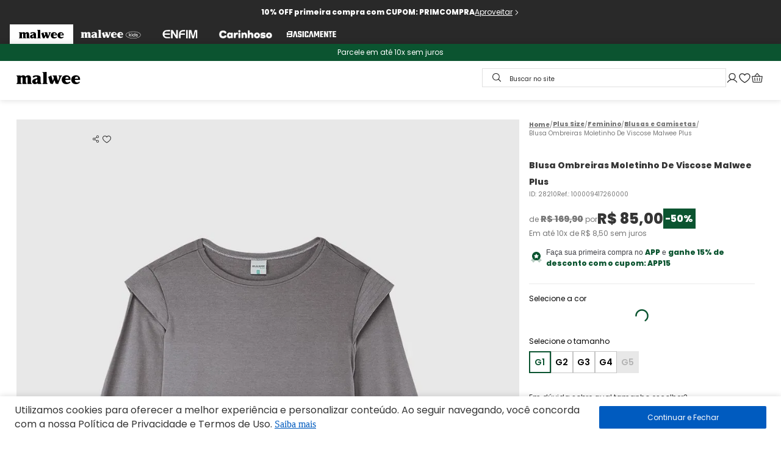

--- FILE ---
content_type: text/css; charset=utf-8
request_url: https://malwee.vtexassets.com/_v/public/assets/v1/published/malwee.malwee-custom-shipping-simulator@3.175.2/public/react/ShippingSimulator.min.css?workspace=master
body_size: -82
content:
.malwee-malwee-custom-shipping-simulator-3-x-shippingContainer,.malwee-malwee-custom-shipping-simulator-3-x-shippingContainerLoader,.malwee-malwee-custom-shipping-simulator-3-x-shippingCTA,.malwee-malwee-custom-shipping-simulator-3-x-shippingInputLoader,.malwee-malwee-custom-shipping-simulator-3-x-shippingNoMessage,.malwee-malwee-custom-shipping-simulator-3-x-shippingTable,.malwee-malwee-custom-shipping-simulator-3-x-shippingTableBody,.malwee-malwee-custom-shipping-simulator-3-x-shippingTableCell,.malwee-malwee-custom-shipping-simulator-3-x-shippingTableCellDeliveryEstimate,.malwee-malwee-custom-shipping-simulator-3-x-shippingTableCellDeliveryName,.malwee-malwee-custom-shipping-simulator-3-x-shippingTableCellDeliveryPrice,.malwee-malwee-custom-shipping-simulator-3-x-shippingTableHead .malwee-malwee-custom-shipping-simulator-3-x-shippingTableHead,.malwee-malwee-custom-shipping-simulator-3-x-shippingTableHeadDeliveryEstimate,.malwee-malwee-custom-shipping-simulator-3-x-shippingTableHeadDeliveryName,.malwee-malwee-custom-shipping-simulator-3-x-shippingTableHeadDeliveryPrice,.malwee-malwee-custom-shipping-simulator-3-x-shippingTableLabel,.malwee-malwee-custom-shipping-simulator-3-x-shippingTableRadioBtn,.malwee-malwee-custom-shipping-simulator-3-x-shippingTableRow,.malwee-malwee-custom-shipping-simulator-3-x-shippingZipcodeLabel,.malwee-malwee-custom-shipping-simulator-3-x-shippingZipcodeLabelLoader{}

--- FILE ---
content_type: application/javascript; charset=utf-8
request_url: https://malwee.vtexassets.com/_v/public/assets/v1/published/bundle/public/react/asset-519b64b4d4a9c1720c4df62becd3470aef326414.min.js?v=1&files=vtex.product-price@1.33.0,Savings,InstallmentsList,InstallmentsListItem&files=malwee.minicart@2.68.2,common,Minicart&files=maeztraio.list-context-rich-text@0.0.1,RichTextList&files=malwee.malwee-infocards@0.0.28,common,InfoCardListDeals&files=vtex.shipping-option-components@1.11.0,common,0,1,ShippingOptionContext&files=codeby.dorismobi@0.3.51,common,0,DorisWidget&files=malwee.malwee-custom-shipping-simulator@3.175.2,common,ShippingSimulator&files=malwee.store-components@0.0.2,SKUSelector&files=malwee.list-context-brand-list@0.0.1,BrandsList&files=vtex.store-components@3.178.5,common,Container&workspace=master
body_size: 49931
content:
(window.webpackJsonpvtex_product_price_1_33_0=window.webpackJsonpvtex_product_price_1_33_0||[]).push([["Savings"],[function(e,a){e.exports=React},function(e,a){e.exports=__RENDER_8_COMPONENTS__["vtex.format-currency@0.x/FormattedCurrency"]},function(e,a){e.exports=ReactIntl},,function(e,a){e.exports=__RENDER_8_COMPONENTS__["vtex.css-handles@1.x/useCssHandles"]},function(e,a){e.exports=__RENDER_8_COMPONENTS__["vtex.product-context@0.x/useProduct"]},function(e,a,t){"use strict";function n(e){if(e&&0!==e.length){var a=e.find((function(e){return e.sellerDefault}));return a||e[0]}}t.d(a,"a",(function(){return n}))},function(e,a){e.exports=__RENDER_8_COMPONENTS__["vtex.native-types@0.x/IOMessageWithMarkers"]},function(e,a,t){"use strict";function n(e){var a=e.alwaysShow,t=e.availableQuantity;return!a&&t<=0}t.d(a,"a",(function(){return n}))},,,,,,function(e,a){e.exports=__RENDER_8_COMPONENTS__["vtex.product-summary-context@0.x/ProductSummaryContext"]},,,,,,,,,,,,,,,,,function(e,a,t){"use strict";t.r(a),function(e){var a=t(3);t.p=Object(a.getPublicPath)("vtex.product-price@1.33.0");var n=Object(a.register)((function(){return t(32)}),e,"vtex.product-price@1.33.0","vtex.product-price@1.x","Savings");n.renderHotReload,n.setupHMR}.call(this,t(9)(e))},function(e,a,t){"use strict";t.r(a);var n=t(0),r=t.n(n),s=t(2),i=t(5),c=t.n(i),l=t(1),u=t.n(l),o=t(4),v=t.n(o),d=t(7),m=t.n(d),p=t(14),g=t.n(p),_=t(6),f=t(8),x=["savings","previousPriceValue","newPriceValue","savingsValue","savingsWithTax","savingsPercentage"],P=Object(s.defineMessages)({title:{id:"admin/savings.title"},description:{id:"admin/savings.description"},default:{id:"store/savings.default"}}),E=String.fromCharCode(160);function N(e){var a=e.formatNumber,t=e.savingsPercentage,n=e.percentageStyle,r=a(t,{style:"percent"});return"compact"===n?r.replace("".concat(E,"%"),"%"):r}function y(e){var a,t=e.message,n=void 0===t?P.default.id:t,i=e.markers,l=void 0===i?[]:i,o=e.minimumPercentage,d=void 0===o?0:o,p=e.percentageStyle,E=void 0===p?"locale":p,y=e.classes,b=e.alwaysShow,O=void 0!==b&&b,h=v()(x,{classes:y}),w=h.handles,S=h.withModifiers,R=Object(s.useIntl)().formatNumber,V=Object(s.useIntl)(),M=c()(),k=g.a.useProductSummary(),C=Object(_.a)(null===(a=null==M?void 0:M.selectedItem)||void 0===a?void 0:a.sellers),T=null==C?void 0:C.commertialOffer;if(!T||Object(f.a)({alwaysShow:O,availableQuantity:T.AvailableQuantity})||(null==k?void 0:k.isLoading))return null;var j=T.ListPrice,D=T.Price,I=j-D,W=I+I*T.taxPercentage,Q=I/j;if(I<=0||Q<d/100)return null;var H=S("savings",[O&&T.AvailableQuantity<=0?"isUnavailable":""]);return r.a.createElement("span",{className:H,"aria-label":V.formatMessage({id:"store/product-price.price-savings.aria-label"},{previousPriceValue:j,newPriceValue:D})},r.a.createElement(m.a,{message:n,markers:l,handleBase:"savings",values:{previousPriceValue:r.a.createElement("span",{key:"previousPriceValue",className:w.previousPriceValue},r.a.createElement(u.a,{value:j})),newPriceValue:r.a.createElement("span",{key:"newPriceValue",className:w.newPriceValue},r.a.createElement(u.a,{value:D})),savingsValue:r.a.createElement("span",{key:"savingsValue",className:w.savingsValue},r.a.createElement(u.a,{value:I})),savingsWithTax:r.a.createElement("span",{key:"savingsWithTax",className:w.savingsWithTax},r.a.createElement(u.a,{value:W})),savingsPercentage:r.a.createElement("span",{key:"savingsPercentage",className:w.savingsPercentage},N({formatNumber:R,savingsPercentage:Q,percentageStyle:E}))}}))}y.schema={title:P.title.id},a.default=y}],[[31,"common"]]]);;
(window.webpackJsonpvtex_product_price_1_33_0=window.webpackJsonpvtex_product_price_1_33_0||[]).push([["InstallmentsList"],[function(t,n){t.exports=React},,,,function(t,n){t.exports=__RENDER_8_COMPONENTS__["vtex.css-handles@1.x/useCssHandles"]},function(t,n){t.exports=__RENDER_8_COMPONENTS__["vtex.product-context@0.x/useProduct"]},function(t,n,e){"use strict";function r(t){if(t&&0!==t.length){var n=t.find((function(t){return t.sellerDefault}));return n||t[0]}}e.d(n,"a",(function(){return r}))},,,,,function(t,n,e){"use strict";e.d(n,"b",(function(){return l})),e.d(n,"a",(function(){return i})),e.d(n,"c",(function(){return o})),e.d(n,"d",(function(){return s}));var r=e(10);function u(t,n){var e;if("undefined"==typeof Symbol||null==t[Symbol.iterator]){if(Array.isArray(t)||(e=function(t,n){if(!t)return;if("string"==typeof t)return a(t,n);var e=Object.prototype.toString.call(t).slice(8,-1);"Object"===e&&t.constructor&&(e=t.constructor.name);if("Map"===e||"Set"===e)return Array.from(t);if("Arguments"===e||/^(?:Ui|I)nt(?:8|16|32)(?:Clamped)?Array$/.test(e))return a(t,n)}(t))||n&&t&&"number"==typeof t.length){e&&(t=e);var r=0,u=function(){};return{s:u,n:function(){return r>=t.length?{done:!0}:{done:!1,value:t[r++]}},e:function(t){throw t},f:u}}throw new TypeError("Invalid attempt to iterate non-iterable instance.\nIn order to be iterable, non-array objects must have a [Symbol.iterator]() method.")}var l,i=!0,o=!1;return{s:function(){e=t[Symbol.iterator]()},n:function(){var t=e.next();return i=t.done,t},e:function(t){o=!0,l=t},f:function(){try{i||null==e.return||e.return()}finally{if(o)throw l}}}}function a(t,n){(null==n||n>t.length)&&(n=t.length);for(var e=0,r=new Array(n);e<n;e++)r[e]=t[e];return r}function l(t,n){return function(t,n){for(var e=Object.keys(t),a=t[e[0]].length,l=1;l<e.length;l++){var i=t[e[l]];a<i.length&&(a=i.length)}var o=e.filter((function(n){return t[n].length===a}));if(1===o.length)return t[o[0]];var s,c=t[o[0]][0].NumberOfInstallments,f=Object(r.a)(o,1)[0],m=u(o);try{for(m.s();!(s=m.n()).done;){var v,d=s.value,y=u(t[d]);try{for(y.s();!(v=y.n()).done;){var b=v.value;b.NumberOfInstallments>c&&(c=b.NumberOfInstallments,f=b[n])}}catch(t){y.e(t)}finally{y.f()}}}catch(t){m.e(t)}finally{m.f()}return t[f]}(i(t,n),n).sort((function(t,n){return t.NumberOfInstallments-n.NumberOfInstallments}))}function i(t,n){var e,r={},a=u(t);try{for(a.s();!(e=a.n()).done;){var l=e.value;r[l[n]]||(r[l[n]]=[]),r[l[n]].push(l)}}catch(t){a.e(t)}finally{a.f()}return r}function o(t,n){var e=n?function(t,n){var e=t;return n.paymentSystemName&&(e=e.filter((function(t){return t.PaymentSystemName===n.paymentSystemName}))),n.installmentsQuantity&&(e=e.filter((function(t){return t.NumberOfInstallments===n.installmentsQuantity}))),e}(t,n):t,u=Object(r.a)(e,1)[0];return e.forEach((function(t){t.NumberOfInstallments>u.NumberOfInstallments&&(u=t)})),u}function s(t,n){var e=t.filter((function(t){return 0===t.InterestRate}));return 0===e.length?o(t,n):o(e,n)}},,function(t,n,e){"use strict";e.d(n,"a",(function(){return a})),e.d(n,"b",(function(){return l}));var r=e(0),u=Object(r.createContext)(void 0),a=u.Provider;function l(){return Object(r.useContext)(u)}},,,,,,,,,function(t,n,e){"use strict";e.r(n),function(t){var n=e(3);e.p=Object(n.getPublicPath)("vtex.product-price@1.33.0");var r=Object(n.register)((function(){return e(23)}),t,"vtex.product-price@1.33.0","vtex.product-price@1.x","InstallmentsList");r.renderHotReload,r.setupHMR}.call(this,e(9)(t))},function(t,n,e){"use strict";e.r(n);var r=e(0),u=e.n(r),a=e(4),l=e.n(a),i=e(5),o=e.n(i),s=e(13),c=e(11),f=e(6),m=["installmentsListContainer"];function v(t){var n=t.installment,e=t.children,a=Object(r.useMemo)((function(){return{installment:n}}),[n]);return u.a.createElement(s.a,{value:a},e)}n.default=function(t){var n,e,r=t.paymentSystemName,a=t.installmentsToShow,i=t.classes,s=t.children,d=l()(m,{classes:i}).handles,y=o()(),b=Object(f.a)(null===(n=null==y?void 0:y.selectedItem)||void 0===n?void 0:n.sellers),p=null==b?void 0:b.commertialOffer;if(!(null==p?void 0:p.Installments)||0===(null===(e=p.Installments)||void 0===e?void 0:e.length))return null;var h=[];if(r){var O=Object(c.a)(p.Installments,"PaymentSystemName");if(!O[r])return null;h=O[r]}else h=Object(c.b)(p.Installments,"PaymentSystemName");var N=a?h.filter((function(t){return a.includes(t.NumberOfInstallments)})):h;return u.a.createElement("div",{className:d.installmentsListContainer},N.map((function(t,n){return u.a.createElement(v,{installment:t,key:n},s)})))}}],[[22,"common"]]]);;
(window.webpackJsonpvtex_product_price_1_33_0=window.webpackJsonpvtex_product_price_1_33_0||[]).push([["InstallmentsListItem"],[function(t,e){t.exports=React},function(t,e){t.exports=__RENDER_8_COMPONENTS__["vtex.format-currency@0.x/FormattedCurrency"]},function(t,e){t.exports=ReactIntl},,function(t,e){t.exports=__RENDER_8_COMPONENTS__["vtex.css-handles@1.x/useCssHandles"]},,,function(t,e){t.exports=__RENDER_8_COMPONENTS__["vtex.native-types@0.x/IOMessageWithMarkers"]},,,,,,function(t,e,n){"use strict";n.d(e,"a",(function(){return r})),n.d(e,"b",(function(){return a}));var s=n(0),i=Object(s.createContext)(void 0),r=i.Provider;function a(){return Object(s.useContext)(i)}},,,,,,,,,,,function(t,e,n){"use strict";n.r(e),function(t){var e=n(3);n.p=Object(e.getPublicPath)("vtex.product-price@1.33.0");var s=Object(e.register)((function(){return n(25)}),t,"vtex.product-price@1.33.0","vtex.product-price@1.x","InstallmentsListItem");s.renderHotReload,s.setupHMR}.call(this,n(9)(t))},function(t,e,n){"use strict";n.r(e);var s=n(0),i=n.n(s),r=n(2),a=n(4),c=n.n(a),l=n(13),o=n(12),u=Object(r.defineMessages)({title:{id:"admin/installments-list-item.title"},titleMessage:{id:"admin/installments.title"},description:{id:"admin/installments.description"},default:{id:"store/installments.default"}});function d(t){var e,n=t.message,s=void 0===n?u.default.id:n,r=t.markers,a=void 0===r?[]:r,d=t.classes,_=c()(o.a,{classes:d}),m=_.handles,p=_.withModifiers,f=(null!==(e=Object(l.b)())&&void 0!==e?e:{}).installment;return f?i.a.createElement(o.b,{message:s,markers:a,installment:f,handles:m,handlesModifierFunction:p}):null}d.schema={title:"admin/installments-list-item.title"},e.default=d}],[[24,"common",0]]]);;
!function(t){function n(n){for(var r,u,c=n[0],a=n[1],f=n[2],s=0,p=[];s<c.length;s++)u=c[s],Object.prototype.hasOwnProperty.call(o,u)&&o[u]&&p.push(o[u][0]),o[u]=0;for(r in a)Object.prototype.hasOwnProperty.call(a,r)&&(t[r]=a[r]);for(l&&l(n);p.length;)p.shift()();return i.push.apply(i,f||[]),e()}function e(){for(var t,n=0;n<i.length;n++){for(var e=i[n],r=!0,c=1;c<e.length;c++){var a=e[c];0!==o[a]&&(r=!1)}r&&(i.splice(n--,1),t=u(u.s=e[0]))}return t}var r={},o={common:0},i=[];function u(n){if(r[n])return r[n].exports;var e=r[n]={i:n,l:!1,exports:{}};return t[n].call(e.exports,e,e.exports,u),e.l=!0,e.exports}u.m=t,u.c=r,u.d=function(t,n,e){u.o(t,n)||Object.defineProperty(t,n,{enumerable:!0,get:e})},u.r=function(t){"undefined"!=typeof Symbol&&Symbol.toStringTag&&Object.defineProperty(t,Symbol.toStringTag,{value:"Module"}),Object.defineProperty(t,"__esModule",{value:!0})},u.t=function(t,n){if(1&n&&(t=u(t)),8&n)return t;if(4&n&&"object"==typeof t&&t&&t.__esModule)return t;var e=Object.create(null);if(u.r(e),Object.defineProperty(e,"default",{enumerable:!0,value:t}),2&n&&"string"!=typeof t)for(var r in t)u.d(e,r,function(n){return t[n]}.bind(null,r));return e},u.n=function(t){var n=t&&t.__esModule?function(){return t.default}:function(){return t};return u.d(n,"a",n),n},u.o=function(t,n){return Object.prototype.hasOwnProperty.call(t,n)},u.p="";var c=window.webpackJsonpmalwee_minicart_2_68_2=window.webpackJsonpmalwee_minicart_2_68_2||[],a=c.push.bind(c);c.push=n,c=c.slice();for(var f=0;f<c.length;f++)n(c[f]);var l=a;e()}([,,,,function(t,n,e){"use strict";Object.defineProperty(n,"__esModule",{value:!0}),n.getPublicPath=n.register=void 0;var r="__RENDER_8_RUNTIME__",o="__RENDER_8_COMPONENTS__",i=!("undefined"==typeof window||!window.document);i&&!window.global&&(window.global=window),window[o]=window[o]||{},n.register=function(t,n,e,i,u){var c="".concat(e,"/").concat(u),a="".concat(i,"/").concat(u),f=function(){return function(t,n){try{var e=t();return e.__esModule?e.default:e.default||e}catch(t){throw new Error("An error happened while requiring the app ".concat(n,", please check your app's code.\\n").concat(t.stack))}}(t,c)};if(window[r]&&window[r].registerComponent){var l=!!window.__RENDER_LAZY__;window[r].registerComponent(n,l?f:f(),e,u,l)}else{var s=f();window[r]&&window[r].withHMR?window[o][c]=window[o][a]=window[r].withHMR(n,s):window[o][c]=window[o][a]=s}return{}},n.getPublicPath=function(t){var n=window.__hostname__,e="/_v/public/assets/v1/published/";return i&&window.__RUNTIME__&&(n=__RUNTIME__.assetServerPublishedHost||window.location.hostname,e=__RUNTIME__.assetServerPublishedPath||"/_v/public/assets/v1/published/"),"https://"+n+e+"".concat(t,"/public/react/")}},,,function(t,n,e){"use strict";function r(t,n,e){return n in t?Object.defineProperty(t,n,{value:e,enumerable:!0,configurable:!0,writable:!0}):t[n]=e,t}e.d(n,"a",(function(){return r}))},,,,function(t,n,e){"use strict";function r(t){if(void 0===t)throw new ReferenceError("this hasn't been initialised - super() hasn't been called");return t}e.d(n,"a",(function(){return r}))},,,function(t,n,e){"use strict";e.d(n,"a",(function(){return o}));var r=e(40);function o(t,n){return function(t){if(Array.isArray(t))return t}(t)||function(t,n){if("undefined"!=typeof Symbol&&Symbol.iterator in Object(t)){var e=[],r=!0,o=!1,i=void 0;try{for(var u,c=t[Symbol.iterator]();!(r=(u=c.next()).done)&&(e.push(u.value),!n||e.length!==n);r=!0);}catch(t){o=!0,i=t}finally{try{r||null==c.return||c.return()}finally{if(o)throw i}}return e}}(t,n)||Object(r.a)(t,n)||function(){throw new TypeError("Invalid attempt to destructure non-iterable instance.\nIn order to be iterable, non-array objects must have a [Symbol.iterator]() method.")}()}},,,,function(t,n,e){t.exports=e(83)},,function(t,n){t.exports=function(t){if(!t.webpackPolyfill){var n=Object.create(t);n.children||(n.children=[]),Object.defineProperty(n,"loaded",{enumerable:!0,get:function(){return n.l}}),Object.defineProperty(n,"id",{enumerable:!0,get:function(){return n.i}}),Object.defineProperty(n,"exports",{enumerable:!0}),n.webpackPolyfill=1}return n}},,,,,function(t,n,e){"use strict";e.d(n,"a",(function(){return i}));var r=e(35);var o=e(40);function i(t){return function(t){if(Array.isArray(t))return Object(r.a)(t)}(t)||function(t){if("undefined"!=typeof Symbol&&Symbol.iterator in Object(t))return Array.from(t)}(t)||Object(o.a)(t)||function(){throw new TypeError("Invalid attempt to spread non-iterable instance.\nIn order to be iterable, non-array objects must have a [Symbol.iterator]() method.")}()}},,,,function(t,n,e){"use strict";function r(){return(r=Object.assign||function(t){for(var n=1;n<arguments.length;n++){var e=arguments[n];for(var r in e)Object.prototype.hasOwnProperty.call(e,r)&&(t[r]=e[r])}return t}).apply(this,arguments)}e.d(n,"a",(function(){return r}))},function(t,n,e){"use strict";function r(t,n,e,r,o,i,u){try{var c=t[i](u),a=c.value}catch(t){return void e(t)}c.done?n(a):Promise.resolve(a).then(r,o)}function o(t){return function(){var n=this,e=arguments;return new Promise((function(o,i){var u=t.apply(n,e);function c(t){r(u,o,i,c,a,"next",t)}function a(t){r(u,o,i,c,a,"throw",t)}c(void 0)}))}}e.d(n,"a",(function(){return o}))},,function(t,n,e){"use strict";function r(t){return(r=Object.setPrototypeOf?Object.getPrototypeOf:function(t){return t.__proto__||Object.getPrototypeOf(t)})(t)}e.d(n,"a",(function(){return r}))},,,function(t,n,e){"use strict";function r(t,n){(null==n||n>t.length)&&(n=t.length);for(var e=0,r=new Array(n);e<n;e++)r[e]=t[e];return r}e.d(n,"a",(function(){return r}))},,,,,function(t,n,e){"use strict";e.d(n,"a",(function(){return o}));var r=e(35);function o(t,n){if(t){if("string"==typeof t)return Object(r.a)(t,n);var e=Object.prototype.toString.call(t).slice(8,-1);return"Object"===e&&t.constructor&&(e=t.constructor.name),"Map"===e||"Set"===e?Array.from(t):"Arguments"===e||/^(?:Ui|I)nt(?:8|16|32)(?:Clamped)?Array$/.test(e)?Object(r.a)(t,n):void 0}}},,function(t,n,e){"use strict";function r(t,n){if(!(t instanceof n))throw new TypeError("Cannot call a class as a function")}e.d(n,"a",(function(){return r}))},function(t,n,e){"use strict";function r(t,n){for(var e=0;e<n.length;e++){var r=n[e];r.enumerable=r.enumerable||!1,r.configurable=!0,"value"in r&&(r.writable=!0),Object.defineProperty(t,r.key,r)}}function o(t,n,e){return n&&r(t.prototype,n),e&&r(t,e),t}e.d(n,"a",(function(){return o}))},,function(t,n,e){"use strict";function r(t,n){return(r=Object.setPrototypeOf||function(t,n){return t.__proto__=n,t})(t,n)}function o(t,n){if("function"!=typeof n&&null!==n)throw new TypeError("Super expression must either be null or a function");t.prototype=Object.create(n&&n.prototype,{constructor:{value:t,writable:!0,configurable:!0}}),n&&r(t,n)}e.d(n,"a",(function(){return o}))},function(t,n,e){"use strict";function r(t){return(r="function"==typeof Symbol&&"symbol"==typeof Symbol.iterator?function(t){return typeof t}:function(t){return t&&"function"==typeof Symbol&&t.constructor===Symbol&&t!==Symbol.prototype?"symbol":typeof t})(t)}e.d(n,"a",(function(){return i}));var o=e(11);function i(t,n){return!n||"object"!==r(n)&&"function"!=typeof n?Object(o.a)(t):n}}]);;
(window.webpackJsonpmalwee_minicart_2_68_2=window.webpackJsonpmalwee_minicart_2_68_2||[]).push([["Minicart"],{0:function(e,t){e.exports=React},103:function(e,t,n){"use strict";n.r(t),n.d(t,"CSS_HANDLES",(function(){return T})),n.d(t,"Minicart",(function(){return B}));var a=n(14),i=n(25),r=n(0),o=n.n(r),c=n(6),u=n(5),l=n.n(u),s=n(13),d=n(26),p=n.n(d),m=n(3),v=n(54),f=n.n(v)()(T),E=f.CssHandlesProvider,x=f.useContextCssHandles,_=n(55),O=n.n(_),C=n(27),h=n.n(C),b=n(19),N=n.n(b),y=n(15),I=n(24),w=function(e){var t,n,a,i=e.Icon,r=e.itemCountMode,u=e.quantityDisplay,l=e.variation,d=Object(s.useOrderForm)(),p=d.orderForm,m=d.loading,v=x().handles,f=Object(y.useMinicartState)(),E=f.open,_=f.openBehavior,O=f.openOnHoverProp,C=Object(y.useMinicartDispatch)(),b=(t=r,n=p.items,a=n.filter((function(e){return null===e.parentItemIndex})),"distinctAvailable"===t?a.reduce((function(e,t){return"available"===t.availability?e+1:e}),0):"totalAvailable"===t?a.reduce((function(e,t){return"available"===t.availability?e+t.quantity:e}),0):"total"===t?a.reduce((function(e,t){return e+t.quantity}),0):a.length),w=m?0:b,M=Object(c.useCheckoutURL)().url,P=Object(I.a)(),g=w>0&&"not-empty"===u||"always"===u;return o.a.createElement(h.a,{icon:o.a.createElement("span",{className:"".concat(v.minicartIconContainer," gray relative")},o.a.createElement(i,null),g&&o.a.createElement("span",{style:{userSelect:"none"},className:"".concat(v.minicartQuantityBadge," ").concat(N.a.minicartQuantityBadgeDefault," c-on-emphasis absolute t-mini bg-emphasis br4 w1 h1 pa1 flex justify-center items-center lh-solid")},w)),variation:"tertiary",onMouseEnter:"hover"===_?function(){return C({type:"OPEN_MINICART"})}:void 0,onClick:function(){if(O)return"popupWithLink"===l&&P(M),"hover"===_?void C({type:"SET_OPEN_BEHAVIOR",value:"click"}):(C({type:"CLOSE_MINICART"}),void C({type:"SET_OPEN_BEHAVIOR",value:"hover"}));C({type:E?"CLOSE_MINICART":"OPEN_MINICART"})}})},M=function(e){var t=e.Icon,n=e.children,a=e.maxDrawerWidth,i=e.quantityDisplay,r=e.itemCountMode,c=e.drawerSlideDirection,u=e.backdropMode,l=void 0===u?"visible":u,s=e.customPixelEventId,d=e.customPixelEventName,p=e.onVisibilityChanged,m=x().handles;return o.a.createElement(O.a,{maxWidth:a,backdropMode:l,slideDirection:c,customPixelEventId:s,customPixelEventName:d,onVisibilityChanged:p,customIcon:o.a.createElement(w,{Icon:t,itemCountMode:r,quantityDisplay:i})},o.a.createElement("div",{className:"".concat(m.minicartSideBarContentWrapper," flex flex-column w-100 h-100"),style:{height:window.innerHeight-58}},n))},P=n(28),g=n.n(P),R=n(56),j=n.n(R),D=function(e){var t=e.children,n=e.quantityDisplay,a=e.Icon,i=e.itemCountMode,r=e.customPixelEventId,c=e.customPixelEventName,u=e.variation,l=Object(y.useMinicartState)(),s=l.open,d=l.openBehavior,p=l.hasBeenOpened,m=l.openOnHoverProp,v=Object(y.useMinicartDispatch)(),f=x().handles;j()({eventId:r,eventName:c,handler:function(){v({type:"OPEN_MINICART"})}});return o.a.createElement("div",{onMouseLeave:"hover"===d?function(){v({type:"CLOSE_MINICART"})}:void 0},o.a.createElement(w,{variation:u,Icon:a,itemCountMode:i,quantityDisplay:n}),s&&o.a.createElement(g.a,null,"click"===d&&o.a.createElement("div",{className:"fixed top-0 left-0 w-100 h-100",onClick:function(){m&&v({type:"SET_OPEN_BEHAVIOR",value:"hover"}),v({type:"CLOSE_MINICART"})}}),o.a.createElement("div",{className:"".concat(f.popupWrapper," ").concat(N.a.popupBoxPosition," absolute z-max flex flex-column")},o.a.createElement("div",{className:"".concat(f.popupContentContainer," w-100 shadow-3 bg-base")},o.a.createElement("div",{className:"".concat(f.arrowUp," ").concat(N.a.popupArrowUp," absolute top-0 bg-base h1 w1 pa4 rotate-45")}),o.a.createElement("div",{className:"".concat(f.popupChildrenContainer," mt3 bg-base relative flex flex-column ph5 pv3")},p&&t)))))},S=n(33),k=n(34),T=[].concat(Object(i.a)(["popupWrapper","popupContentContainer","arrowUp","popupChildrenContainer"]),Object(i.a)(["minicartSideBarContentWrapper"]),Object(i.a)(["minicartIconContainer","minicartQuantityBadge"]),["minicartWrapperContainer","minicartContainer"]),B=function(e){var t=e.children,n=e.backdropMode,i=e.linkVariationUrl,u=e.maxDrawerWidth,d=void 0===u?400:u,v=e.MinicartIcon,f=void 0===v?p.a:v,x=e.quantityDisplay,_=void 0===x?"not-empty":x,O=e.itemCountMode,C=void 0===O?"distinct":O,h=e.drawerSlideDirection,b=void 0===h?"rightToLeft":h,N=e.customPixelEventId,I=e.customPixelEventName,P=e.classes,g=l()(T,{classes:P}),R=g.handles,j=g.withModifiers,S=Object(s.useOrderForm)().orderForm,B=Object(y.useMinicartState)(),U=B.variation,A=B.open,H=Object(r.useState)(null!=A&&A),W=Object(a.a)(H,2),q=W[0],L=W[1],V=Object(c.useCheckoutURL)().url,F=Object(r.useCallback)((function(e){L(e),m.canUseDOM&&!e&&window.dispatchEvent(new CustomEvent("closeMinicart"))}),[L]);return Object(k.a)("drawer"===U?q:A,null==S?void 0:S.items),"link"===U?o.a.createElement("aside",{className:"".concat(R.minicartWrapperContainer," relative fr flex items-center")},o.a.createElement("div",{className:"".concat(R.minicartContainer," flex flex-column")},o.a.createElement("a",{href:null!=i?i:V},o.a.createElement(E,{handles:R,withModifiers:j},o.a.createElement(w,{variation:U,Icon:f,itemCountMode:C,quantityDisplay:_}))))):"block"===U?o.a.createElement("aside",{className:"".concat(R.minicartWrapperContainer," relative fr flex items-center")},o.a.createElement("div",{className:"".concat(R.minicartContainer," flex flex-column")},t)):o.a.createElement("aside",{className:"".concat(R.minicartWrapperContainer," relative fr flex items-center")},o.a.createElement("div",{className:"".concat(R.minicartContainer," flex flex-column")},o.a.createElement(E,{handles:R,withModifiers:j},"drawer"===U?o.a.createElement(M,{Icon:f,backdropMode:n,itemCountMode:C,maxDrawerWidth:d,quantityDisplay:_,drawerSlideDirection:b,customPixelEventId:N,customPixelEventName:I,onVisibilityChanged:F},t):o.a.createElement(D,{Icon:f,itemCountMode:C,quantityDisplay:_,customPixelEventId:N,customPixelEventName:I,variation:U},t))))},U=function(){var e=Object(s.useOrderForm)(),t=e.orderForm,n=!e.loading&&t?t.id:void 0;return Object(S.a)(n),null};t.default=function(e){return o.a.createElement(y.MinicartContextProvider,{variation:e.variation,openOnHover:e.openOnHover},o.a.createElement(U,null),o.a.createElement(B,e))}},12:function(e,t){e.exports=__RENDER_8_COMPONENTS__["vtex.pixel-manager@1.x/usePixel"]},13:function(e,t){e.exports=__RENDER_8_COMPONENTS__["vtex.order-manager@0.x/OrderForm"]},15:function(e,t,n){"use strict";n.r(t),n.d(t,"MinicartStateContext",(function(){return u})),n.d(t,"MinicartContextProvider",(function(){return p})),n.d(t,"useMinicartDispatch",(function(){return v})),n.d(t,"useMinicartState",(function(){return m}));var a=n(14),i=n(0),r=n.n(i),o=n(21),c=n.n(o),u=Object(i.createContext)(void 0),l=Object(i.createContext)(void 0);function s(e,t){switch(t.type){case"OPEN_MINICART":return Object.assign(Object.assign({},e),{open:!0,hasBeenOpened:!0});case"CLOSE_MINICART":return Object.assign(Object.assign({},e),{open:!1});case"SET_OPEN_BEHAVIOR":return Object.assign(Object.assign({},e),{openBehavior:t.value});default:return e}}var d=function(e){return"popup"===e||"popupWithLink"===e},p=function(e){var t=e.variation,n=void 0===t?"drawer":t,o=e.openOnHover,p=void 0!==o&&o,m=e.children,v=c()().isMobile,f=d(n)&&(v||window&&window.innerWidth<=480)?"drawer":n,E=Object(i.useReducer)(s,{variation:f,open:!1,hasBeenOpened:!1,openOnHoverProp:p,openBehavior:d(f)&&p?"hover":"click"}),x=Object(a.a)(E,2),_=x[0],O=x[1];return r.a.createElement(u.Provider,{value:_},r.a.createElement(l.Provider,{value:O},m))};function m(){var e=Object(i.useContext)(u);if(void 0===e)throw new Error("useMinicartState must be used within a MinicartContextProvider");return e}function v(){var e=Object(i.useContext)(l);if(void 0===e)throw new Error("useMinicartDispatch must be used within a MinicartContextProvider");return e}},19:function(e,t,n){e.exports={drawerStyles:"malwee-minicart-2-x-drawerStyles",popupStyles:"malwee-minicart-2-x-popupStyles",minicartEmptyStateContainerDefault:"malwee-minicart-2-x-minicartEmptyStateContainerDefault",minicartQuantityBadgeDefault:"malwee-minicart-2-x-minicartQuantityBadgeDefault",popupBoxPosition:"malwee-minicart-2-x-popupBoxPosition",popupArrowUp:"malwee-minicart-2-x-popupArrowUp"}},21:function(e,t){e.exports=__RENDER_8_COMPONENTS__["vtex.device-detector@0.x/useDevice"]},22:function(e,t){function n(e,t,n){var a,i,r,o,c;function u(){var l=Date.now()-o;l<t&&l>=0?a=setTimeout(u,t-l):(a=null,n||(c=e.apply(r,i),r=i=null))}null==t&&(t=100);var l=function(){r=this,i=arguments,o=Date.now();var l=n&&!a;return a||(a=setTimeout(u,t)),l&&(c=e.apply(r,i),r=i=null),c};return l.clear=function(){a&&(clearTimeout(a),a=null)},l.flush=function(){a&&(c=e.apply(r,i),r=i=null,clearTimeout(a),a=null)},l}n.debounce=n,e.exports=n},24:function(e,t,n){"use strict";n.d(t,"a",(function(){return r}));var a=n(6),i=n(3);function r(){var e=Object(a.useCheckoutURL)(),t=e.url,n=e.major,r=Object(i.useRuntime)(),o=r.navigate,c=r.rootPath,u=void 0===c?"":c;return function(e){n>0&&e===t?o({to:e}):window.location.href="".concat(u).concat(e)}}},26:function(e,t){e.exports=__RENDER_8_COMPONENTS__["vtex.store-icons@0.x/IconCart"]},27:function(e,t){e.exports=__RENDER_8_COMPONENTS__["vtex.styleguide@9.x/ButtonWithIcon"]},28:function(e,t){e.exports=__RENDER_8_COMPONENTS__["vtex.react-portal@0.x/Overlay"]},3:function(e,t){e.exports=__RENDER_8_RUNTIME__},33:function(e,t,n){"use strict";var a=n(0),i=n(12),r=n.n(i);t.a=function(e){var t=r()().push;Object(a.useEffect)((function(){e&&t({event:"cartId",cartId:e})}),[t,e])}},34:function(e,t,n){"use strict";var a=n(0),i=n(12),r=n.n(i),o=n(22),c=n(8);t.a=function(e,t){var n=r()().push,i=Object(c.c)(t),u=Object(a.useCallback)(Object(o.debounce)((function(e){n({event:"viewCart",items:e})}),1e3),[n]);Object(a.useEffect)((function(){e&&u(i)}),[u,e,i])}},5:function(e,t){e.exports=__RENDER_8_COMPONENTS__["vtex.css-handles@1.x/useCssHandles"]},54:function(e,t){e.exports=__RENDER_8_COMPONENTS__["vtex.css-handles@1.x/createCssHandlesContext"]},55:function(e,t){e.exports=__RENDER_8_COMPONENTS__["vtex.store-drawer@0.x/Drawer"]},56:function(e,t){e.exports=__RENDER_8_COMPONENTS__["vtex.pixel-manager@1.x/usePixelEventCallback"]},6:function(e,t){e.exports=__RENDER_8_COMPONENTS__["vtex.checkout-resources@0.x/Utils"]},76:function(e,t,n){"use strict";n.r(t),function(e){var t=n(4);n.p=Object(t.getPublicPath)("malwee.minicart@2.68.2");var a=Object(t.register)((function(){return n(103)}),e,"malwee.minicart@2.68.2","malwee.minicart@2.x","Minicart");a.renderHotReload,a.setupHMR}.call(this,n(20)(e))},8:function(e,t,n){"use strict";function a(e){var t;return{skuId:e.id,variant:e.skuName,price:e.sellingPrice,priceIsInt:!0,name:o(e),quantity:e.quantity,productId:e.productId,productRefId:e.productRefId,brand:e.additionalInfo?e.additionalInfo.brandName:"",category:c(e),detailUrl:e.detailUrl,imageUrl:e.imageUrls?r(e.imageUrls.at3x):null!==(t=e.imageUrl)&&void 0!==t?t:"",referenceId:e.refId}}function i(e){var t=e.category?e.category.slice(1,-1):"";return{skuId:e.id,variant:e.skuName,price:e.sellingPrice,priceIsInt:!0,name:e.name,quantity:e.quantity,productId:e.productId,productRefId:e.productRefId,brand:e.brand,category:t,detailUrl:e.detailUrl,imageUrl:e.imageUrl,referenceId:e.refId}}function r(e){return e&&0!==e.indexOf("http")?"https:".concat(e):e}function o(e){if((null==e?void 0:e.name)&&!e.name.includes(e.skuName)||e.name===e.skuName)return e.name;var t=1+e.skuName.length;return e.name.slice(0,e.name.length-t)}function c(e){try{return e.productCategoryIds.split("/").filter((function(e){return e.length})).map((function(t){return e.productCategories[t]})).join("/")}catch(e){return""}}function u(e){return e&&e.length?e.map((function(e){return a(e)})):[]}n.d(t,"b",(function(){return a})),n.d(t,"a",(function(){return i})),n.d(t,"c",(function(){return u}))}},[[76,"common"]]]);;
!function(e){var t={};function n(r){if(t[r])return t[r].exports;var o=t[r]={i:r,l:!1,exports:{}};return e[r].call(o.exports,o,o.exports,n),o.l=!0,o.exports}n.m=e,n.c=t,n.d=function(e,t,r){n.o(e,t)||Object.defineProperty(e,t,{enumerable:!0,get:r})},n.r=function(e){"undefined"!=typeof Symbol&&Symbol.toStringTag&&Object.defineProperty(e,Symbol.toStringTag,{value:"Module"}),Object.defineProperty(e,"__esModule",{value:!0})},n.t=function(e,t){if(1&t&&(e=n(e)),8&t)return e;if(4&t&&"object"==typeof e&&e&&e.__esModule)return e;var r=Object.create(null);if(n.r(r),Object.defineProperty(r,"default",{enumerable:!0,value:e}),2&t&&"string"!=typeof e)for(var o in e)n.d(r,o,function(t){return e[t]}.bind(null,o));return r},n.n=function(e){var t=e&&e.__esModule?function(){return e.default}:function(){return e};return n.d(t,"a",t),t},n.o=function(e,t){return Object.prototype.hasOwnProperty.call(e,t)},n.p="",n(n.s=7)}([function(e,t){e.exports=React},function(e,t,n){"use strict";Object.defineProperty(t,"__esModule",{value:!0}),t.getPublicPath=t.register=void 0;var r="__RENDER_8_RUNTIME__",o="__RENDER_8_COMPONENTS__",i=!("undefined"==typeof window||!window.document);i&&!window.global&&(window.global=window),window[o]=window[o]||{},t.register=function(e,t,n,i,c){var a="".concat(n,"/").concat(c),l="".concat(i,"/").concat(c),u=function(){return function(e,t){try{var n=e();return n.__esModule?n.default:n.default||n}catch(e){throw new Error("An error happened while requiring the app ".concat(t,", please check your app's code.\\n").concat(e.stack))}}(e,a)};if(window[r]&&window[r].registerComponent){var s=!!window.__RENDER_LAZY__;window[r].registerComponent(t,s?u:u(),n,c,s)}else{var d=u();window[r]&&window[r].withHMR?window[o][a]=window[o][l]=window[r].withHMR(t,d):window[o][a]=window[o][l]=d}return{}},t.getPublicPath=function(e){var t=window.__hostname__,n="/_v/public/assets/v1/published/";return i&&window.__RUNTIME__&&(t=__RUNTIME__.assetServerPublishedHost||window.location.hostname,n=__RUNTIME__.assetServerPublishedPath||"/_v/public/assets/v1/published/"),"https://"+t+n+"".concat(e,"/public/react/")}},function(e,t){e.exports=__RENDER_8_COMPONENTS__["vtex.list-context@0.x/useListContext"]},function(e,t){e.exports=__RENDER_8_COMPONENTS__["vtex.list-context@0.x/ListContextProvider"]},function(e,t){e.exports=__RENDER_8_COMPONENTS__["vtex.rich-text@0.x/index"]},function(e,t){e.exports=ReactIntl},function(e,t){e.exports=__RENDER_8_COMPONENTS__["vtex.css-handles@1.x/useCssHandles"]},function(e,t,n){"use strict";n.r(t),function(e){var t=n(1);n.p=Object(t.getPublicPath)("maeztraio.list-context-rich-text@0.0.1");var r=Object(t.register)((function(){return n(9)}),e,"maeztraio.list-context-rich-text@0.0.1","maeztraio.list-context-rich-text@0.x","RichTextList");r.renderHotReload,r.setupHMR}.call(this,n(8)(e))},function(e,t){e.exports=function(e){if(!e.webpackPolyfill){var t=Object.create(e);t.children||(t.children=[]),Object.defineProperty(t,"loaded",{enumerable:!0,get:function(){return t.l}}),Object.defineProperty(t,"id",{enumerable:!0,get:function(){return t.i}}),Object.defineProperty(t,"exports",{enumerable:!0}),t.webpackPolyfill=1}return t}},function(e,t,n){"use strict";n.r(t);var r=n(0),o=n.n(r),i=n(2),c=n.n(i),a=n(3),l=n.n(a),u=n(4),s=n.n(u),d=n(5),f=n(6),_=n.n(f),p=function(e,t){var n={};for(var r in e)Object.prototype.hasOwnProperty.call(e,r)&&t.indexOf(r)<0&&(n[r]=e[r]);if(null!=e&&"function"==typeof Object.getOwnPropertySymbols){var o=0;for(r=Object.getOwnPropertySymbols(e);o<r.length;o++)t.indexOf(r[o])<0&&Object.prototype.propertyIsEnumerable.call(e,r[o])&&(n[r[o]]=e[r[o]])}return n},w=Object(d.defineMessages)({title:{id:"admin/editor.rich-text-list.title"},description:{id:"admin/editor.rich-text-list.description"}});function b(e){var t=e.richTexts,n=e.children,r=(c()()||[]).list,i=Array.from(new Set(t.map((function(e){return e.blockClass})).filter((function(e){return void 0!==e})))),a=_()(i).handles,u=t.map((function(e,t){var n=e.blockClass,r=p(e,["blockClass"]);return o.a.createElement("div",{key:t,className:n&&a[n]||""},o.a.createElement(s.a,r))})),d=r.concat(u);return o.a.createElement(l.a,{list:d},n)}b.schema={title:w.title.id,description:w.description.id,type:"object"},t.default=b}]);;
!function(e){function r(r){for(var n,i,c=r[0],l=r[1],u=r[2],f=0,s=[];f<c.length;f++)i=c[f],Object.prototype.hasOwnProperty.call(o,i)&&o[i]&&s.push(o[i][0]),o[i]=0;for(n in l)Object.prototype.hasOwnProperty.call(l,n)&&(e[n]=l[n]);for(d&&d(r);s.length;)s.shift()();return a.push.apply(a,u||[]),t()}function t(){for(var e,r=0;r<a.length;r++){for(var t=a[r],n=!0,c=1;c<t.length;c++){var l=t[c];0!==o[l]&&(n=!1)}n&&(a.splice(r--,1),e=i(i.s=t[0]))}return e}var n={},o={common:0},a=[];function i(r){if(n[r])return n[r].exports;var t=n[r]={i:r,l:!1,exports:{}};return e[r].call(t.exports,t,t.exports,i),t.l=!0,t.exports}i.e=function(e){var r=[],t=o[e];if(0!==t)if(t)r.push(t[2]);else{var n=new Promise((function(r,n){t=o[e]=[r,n]}));r.push(t[2]=n);var a,c=document.createElement("script");c.charset="utf-8",c.timeout=120,i.nc&&c.setAttribute("nonce",i.nc),c.src=function(e){return i.p+""+({reactPlayerDailyMotion:"reactPlayerDailyMotion",reactPlayerFacebook:"reactPlayerFacebook",reactPlayerKaltura:"reactPlayerKaltura",reactPlayerMixcloud:"reactPlayerMixcloud",reactPlayerMux:"reactPlayerMux",reactPlayerPreview:"reactPlayerPreview",reactPlayerSoundCloud:"reactPlayerSoundCloud",reactPlayerStreamable:"reactPlayerStreamable",reactPlayerTwitch:"reactPlayerTwitch",reactPlayerVidyard:"reactPlayerVidyard",reactPlayerVimeo:"reactPlayerVimeo",reactPlayerWistia:"reactPlayerWistia",reactPlayerYouTube:"reactPlayerYouTube"}[e]||e)+".min.js"}(e);var l=new Error;a=function(r){c.onerror=c.onload=null,clearTimeout(u);var t=o[e];if(0!==t){if(t){var n=r&&("load"===r.type?"missing":r.type),a=r&&r.target&&r.target.src;l.message="Loading chunk "+e+" failed.\n("+n+": "+a+")",l.name="ChunkLoadError",l.type=n,l.request=a,t[1](l)}o[e]=void 0}};var u=setTimeout((function(){a({type:"timeout",target:c})}),12e4);c.onerror=c.onload=a,document.head.appendChild(c)}return Promise.all(r)},i.m=e,i.c=n,i.d=function(e,r,t){i.o(e,r)||Object.defineProperty(e,r,{enumerable:!0,get:t})},i.r=function(e){"undefined"!=typeof Symbol&&Symbol.toStringTag&&Object.defineProperty(e,Symbol.toStringTag,{value:"Module"}),Object.defineProperty(e,"__esModule",{value:!0})},i.t=function(e,r){if(1&r&&(e=i(e)),8&r)return e;if(4&r&&"object"==typeof e&&e&&e.__esModule)return e;var t=Object.create(null);if(i.r(t),Object.defineProperty(t,"default",{enumerable:!0,value:e}),2&r&&"string"!=typeof e)for(var n in e)i.d(t,n,function(r){return e[r]}.bind(null,n));return t},i.n=function(e){var r=e&&e.__esModule?function(){return e.default}:function(){return e};return i.d(r,"a",r),r},i.o=function(e,r){return Object.prototype.hasOwnProperty.call(e,r)},i.p="",i.oe=function(e){throw console.error(e),e};var c=window.webpackJsonpmalwee_malwee_infocards_0_0_28=window.webpackJsonpmalwee_malwee_infocards_0_0_28||[],l=c.push.bind(c);c.push=r,c=c.slice();for(var u=0;u<c.length;u++)r(c[u]);var d=l;t()}({1:function(e,r,t){"use strict";Object.defineProperty(r,"__esModule",{value:!0}),r.getPublicPath=r.register=void 0;var n="__RENDER_8_RUNTIME__",o="__RENDER_8_COMPONENTS__",a=!("undefined"==typeof window||!window.document);a&&!window.global&&(window.global=window),window[o]=window[o]||{},r.register=function(e,r,t,a,i){var c="".concat(t,"/").concat(i),l="".concat(a,"/").concat(i),u=function(){return function(e,r){try{var t=e();return t.__esModule?t.default:t.default||t}catch(e){throw new Error("An error happened while requiring the app ".concat(r,", please check your app's code.\\n").concat(e.stack))}}(e,c)};if(window[n]&&window[n].registerComponent){var d=!!window.__RENDER_LAZY__;window[n].registerComponent(r,d?u:u(),t,i,d)}else{var f=u();window[n]&&window[n].withHMR?window[o][c]=window[o][l]=window[n].withHMR(r,f):window[o][c]=window[o][l]=f}return{}},r.getPublicPath=function(e){var r=window.__hostname__,t="/_v/public/assets/v1/published/";return a&&window.__RUNTIME__&&(r=__RUNTIME__.assetServerPublishedHost||window.location.hostname,t=__RUNTIME__.assetServerPublishedPath||"/_v/public/assets/v1/published/"),"https://"+r+t+"".concat(e,"/public/react/")}},14:function(e,r,t){"use strict";function n(e,r){(null==r||r>e.length)&&(r=e.length);for(var t=0,n=new Array(r);t<r;t++)n[t]=e[t];return n}function o(e,r){return function(e){if(Array.isArray(e))return e}(e)||function(e,r){if("undefined"!=typeof Symbol&&Symbol.iterator in Object(e)){var t=[],n=!0,o=!1,a=void 0;try{for(var i,c=e[Symbol.iterator]();!(n=(i=c.next()).done)&&(t.push(i.value),!r||t.length!==r);n=!0);}catch(e){o=!0,a=e}finally{try{n||null==c.return||c.return()}finally{if(o)throw a}}return t}}(e,r)||function(e,r){if(e){if("string"==typeof e)return n(e,r);var t=Object.prototype.toString.call(e).slice(8,-1);return"Object"===t&&e.constructor&&(t=e.constructor.name),"Map"===t||"Set"===t?Array.from(e):"Arguments"===t||/^(?:Ui|I)nt(?:8|16|32)(?:Clamped)?Array$/.test(t)?n(e,r):void 0}}(e,r)||function(){throw new TypeError("Invalid attempt to destructure non-iterable instance.\nIn order to be iterable, non-array objects must have a [Symbol.iterator]() method.")}()}t.d(r,"a",(function(){return o}))},7:function(e,r){e.exports=function(e){if(!e.webpackPolyfill){var r=Object.create(e);r.children||(r.children=[]),Object.defineProperty(r,"loaded",{enumerable:!0,get:function(){return r.l}}),Object.defineProperty(r,"id",{enumerable:!0,get:function(){return r.i}}),Object.defineProperty(r,"exports",{enumerable:!0}),r.webpackPolyfill=1}return r}}});;
(window.webpackJsonpmalwee_malwee_infocards_0_0_28=window.webpackJsonpmalwee_malwee_infocards_0_0_28||[]).push([["InfoCardListDeals"],[function(e,t){e.exports=React},,function(e,t){e.exports=__RENDER_8_COMPONENTS__["vtex.css-handles@1.x/useCssHandles"]},function(e,t){e.exports=__RENDER_8_COMPONENTS__["vtex.rich-text@0.x/index"]},function(e,t){e.exports=__RENDER_8_COMPONENTS__["vtex.list-context@0.x/useListContext"]},function(e,t){e.exports=__RENDER_8_COMPONENTS__["vtex.list-context@0.x/ListContextProvider"]},function(e,t){e.exports=__RENDER_8_COMPONENTS__["vtex.device-detector@0.x/useDevice"]},,,,,,,,,,,,function(e,t,a){"use strict";a.r(t),function(e){var t=a(1);a.p=Object(t.getPublicPath)("malwee.malwee-infocards@0.0.28");var i=Object(t.register)((function(){return a(19)}),e,"malwee.malwee-infocards@0.0.28","malwee.malwee-infocards@0.x","InfoCardListDeals");i.renderHotReload,i.setupHMR}.call(this,a(7)(e))},function(e,t,a){"use strict";a.r(t),a.d(t,"CSS_HANDLES",(function(){return f}));var i=a(0),n=a.n(i),o=a(4),r=a.n(o),s=a(5),l=a.n(s),c=a(2),d=a.n(c),m=a(6),p=a.n(m),u=a(3),_=a.n(u),f=["InfoCardListDealsItem","InfoCardListDealsText","InfoCardListDealsImage"];function g(e){var t=e.infocardHomeFull,a=e.children,i=(r()()||[]).list,o=d()(f).handles,s=p()().isMobile,c=t.map((function(e,t){var a,i=e.text,r=e.image,l=s&&(null==r?void 0:r.srcMobile)||(null==r?void 0:r.srcDesktop),c=null==r?void 0:r.alt,d=null==r?void 0:r.imageTitle,m=null==r?void 0:r.link;return!m||m.startsWith("/")||m.startsWith("http")||(m="/".concat(m)),m&&console.log("Link processado para o ícone ".concat(t,": ").concat(m)),n.a.createElement("div",{key:t,className:"".concat(o.InfoCardListDealsItem)},l?m?n.a.createElement("a",{href:m,target:"_blank",rel:"noopener noreferrer"},n.a.createElement("img",{src:l,title:d,alt:c,className:"".concat(o.InfoCardListDealsImage)})):n.a.createElement("img",{src:l,title:d,alt:c,className:"".concat(o.InfoCardListDealsImage)}):null,n.a.createElement("span",{className:"".concat(o.InfoCardListDealsText)},n.a.createElement(_.a,{text:null!==(a=i.markdown)&&void 0!==a?a:"",blockClass:o.InfoCardListDealsText})))})),m=i.concat(c);return n.a.createElement(l.a,{list:m},a)}t.default=g,g.schema={title:"Lista de Infocards",type:"object",properties:{infocardHomeFull:{title:"Infocards",type:"array",items:{type:"object",properties:{image:{type:"object",title:"Imagem",properties:{srcDesktop:{type:"string",title:"Imagem Desktop",widget:{"ui:widget":"image-uploader"}},srcMobile:{type:"string",title:"Imagem Mobile",widget:{"ui:widget":"image-uploader"}},imageTitle:{type:"string",title:"Título da imagem",description:"(Boas práticas de SEO)"},alt:{type:"string",title:"Alt",description:"(Boas práticas de SEO)"},link:{type:"string",title:"Link do Ícone",description:"URL para onde a imagem deve redirecionar."}},required:["srcDesktop"]},text:{type:"object",properties:{markdown:{title:"Título",description:"Título em markdown",type:"string"}}}}}}}}}],[[18,"common"]]]);;
!function(t){function e(e){for(var r,u,c=e[0],a=e[1],f=e[2],s=0,p=[];s<c.length;s++)u=c[s],Object.prototype.hasOwnProperty.call(o,u)&&o[u]&&p.push(o[u][0]),o[u]=0;for(r in a)Object.prototype.hasOwnProperty.call(a,r)&&(t[r]=a[r]);for(l&&l(e);p.length;)p.shift()();return i.push.apply(i,f||[]),n()}function n(){for(var t,e=0;e<i.length;e++){for(var n=i[e],r=!0,c=1;c<n.length;c++){var a=n[c];0!==o[a]&&(r=!1)}r&&(i.splice(e--,1),t=u(u.s=n[0]))}return t}var r={},o={common:0},i=[];function u(e){if(r[e])return r[e].exports;var n=r[e]={i:e,l:!1,exports:{}};return t[e].call(n.exports,n,n.exports,u),n.l=!0,n.exports}u.m=t,u.c=r,u.d=function(t,e,n){u.o(t,e)||Object.defineProperty(t,e,{enumerable:!0,get:n})},u.r=function(t){"undefined"!=typeof Symbol&&Symbol.toStringTag&&Object.defineProperty(t,Symbol.toStringTag,{value:"Module"}),Object.defineProperty(t,"__esModule",{value:!0})},u.t=function(t,e){if(1&e&&(t=u(t)),8&e)return t;if(4&e&&"object"==typeof t&&t&&t.__esModule)return t;var n=Object.create(null);if(u.r(n),Object.defineProperty(n,"default",{enumerable:!0,value:t}),2&e&&"string"!=typeof t)for(var r in t)u.d(n,r,function(e){return t[e]}.bind(null,r));return n},u.n=function(t){var e=t&&t.__esModule?function(){return t.default}:function(){return t};return u.d(e,"a",e),e},u.o=function(t,e){return Object.prototype.hasOwnProperty.call(t,e)},u.p="";var c=window.webpackJsonpvtex_shipping_option_components_1_11_0=window.webpackJsonpvtex_shipping_option_components_1_11_0||[],a=c.push.bind(c);c.push=e,c=c.slice();for(var f=0;f<c.length;f++)e(c[f]);var l=a;n()}({13:function(t,e,n){"use strict";function r(t,e,n,r,o,i,u){try{var c=t[i](u),a=c.value}catch(t){return void n(t)}c.done?e(a):Promise.resolve(a).then(r,o)}function o(t){return function(){var e=this,n=arguments;return new Promise((function(o,i){var u=t.apply(e,n);function c(t){r(u,o,i,c,a,"next",t)}function a(t){r(u,o,i,c,a,"throw",t)}c(void 0)}))}}n.d(e,"a",(function(){return o}))},14:function(t,e,n){"use strict";Object.defineProperty(e,"__esModule",{value:!0}),e.getPublicPath=e.register=void 0;var r="__RENDER_8_RUNTIME__",o="__RENDER_8_COMPONENTS__",i=!("undefined"==typeof window||!window.document);i&&!window.global&&(window.global=window),window[o]=window[o]||{},e.register=function(t,e,n,i,u){var c="".concat(n,"/").concat(u),a="".concat(i,"/").concat(u),f=function(){return function(t,e){try{var n=t();return n.__esModule?n.default:n.default||n}catch(t){throw new Error("An error happened while requiring the app ".concat(e,", please check your app's code.\\n").concat(t.stack))}}(t,c)};if(window[r]&&window[r].registerComponent){var l=!!window.__RENDER_LAZY__;window[r].registerComponent(e,l?f:f(),n,u,l)}else{var s=f();window[r]&&window[r].withHMR?window[o][c]=window[o][a]=window[r].withHMR(e,s):window[o][c]=window[o][a]=s}return{}},e.getPublicPath=function(t){var e=window.__hostname__,n="/_v/public/assets/v1/published/";return i&&window.__RUNTIME__&&(e=__RUNTIME__.assetServerPublishedHost||window.location.hostname,n=__RUNTIME__.assetServerPublishedPath||"/_v/public/assets/v1/published/"),"https://"+e+n+"".concat(t,"/public/react/")}},32:function(t,e){t.exports=function(t){if(!t.webpackPolyfill){var e=Object.create(t);e.children||(e.children=[]),Object.defineProperty(e,"loaded",{enumerable:!0,get:function(){return e.l}}),Object.defineProperty(e,"id",{enumerable:!0,get:function(){return e.i}}),Object.defineProperty(e,"exports",{enumerable:!0}),e.webpackPolyfill=1}return e}},5:function(t,e,n){"use strict";function r(t,e){(null==e||e>t.length)&&(e=t.length);for(var n=0,r=new Array(e);n<e;n++)r[n]=t[n];return r}function o(t,e){return function(t){if(Array.isArray(t))return t}(t)||function(t,e){if("undefined"!=typeof Symbol&&Symbol.iterator in Object(t)){var n=[],r=!0,o=!1,i=void 0;try{for(var u,c=t[Symbol.iterator]();!(r=(u=c.next()).done)&&(n.push(u.value),!e||n.length!==e);r=!0);}catch(t){o=!0,i=t}finally{try{r||null==c.return||c.return()}finally{if(o)throw i}}return n}}(t,e)||function(t,e){if(t){if("string"==typeof t)return r(t,e);var n=Object.prototype.toString.call(t).slice(8,-1);return"Object"===n&&t.constructor&&(n=t.constructor.name),"Map"===n||"Set"===n?Array.from(t):"Arguments"===n||/^(?:Ui|I)nt(?:8|16|32)(?:Clamped)?Array$/.test(n)?r(t,e):void 0}}(t,e)||function(){throw new TypeError("Invalid attempt to destructure non-iterable instance.\nIn order to be iterable, non-array objects must have a [Symbol.iterator]() method.")}()}n.d(e,"a",(function(){return o}))},60:function(t,e,n){"use strict";function r(t){return(r=Object.setPrototypeOf?Object.getPrototypeOf:function(t){return t.__proto__||Object.getPrototypeOf(t)})(t)}n.d(e,"a",(function(){return r}))},68:function(t,e,n){"use strict";function r(t,e){if(!(t instanceof e))throw new TypeError("Cannot call a class as a function")}n.d(e,"a",(function(){return r}))},69:function(t,e,n){"use strict";function r(t,e){for(var n=0;n<e.length;n++){var r=e[n];r.enumerable=r.enumerable||!1,r.configurable=!0,"value"in r&&(r.writable=!0),Object.defineProperty(t,r.key,r)}}function o(t,e,n){return e&&r(t.prototype,e),n&&r(t,n),t}n.d(e,"a",(function(){return o}))},73:function(t,e,n){"use strict";function r(t){return(r="function"==typeof Symbol&&"symbol"==typeof Symbol.iterator?function(t){return typeof t}:function(t){return t&&"function"==typeof Symbol&&t.constructor===Symbol&&t!==Symbol.prototype?"symbol":typeof t})(t)}function o(t,e){return!e||"object"!==r(e)&&"function"!=typeof e?function(t){if(void 0===t)throw new ReferenceError("this hasn't been initialised - super() hasn't been called");return t}(t):e}n.d(e,"a",(function(){return o}))},74:function(t,e,n){"use strict";function r(t,e){return(r=Object.setPrototypeOf||function(t,e){return t.__proto__=e,t})(t,e)}function o(t,e){if("function"!=typeof e&&null!==e)throw new TypeError("Super expression must either be null or a function");t.prototype=Object.create(e&&e.prototype,{constructor:{value:t,writable:!0,configurable:!0}}),e&&r(t,e)}n.d(e,"a",(function(){return o}))},8:function(t,e,n){t.exports=n(37)}});;
(window.webpackJsonpvtex_shipping_option_components_1_11_0=window.webpackJsonpvtex_shipping_option_components_1_11_0||[]).push([[0],{20:function(n,t,e){"use strict";e.r(t),e.d(t,"getAddress",(function(){return u})),e.d(t,"updateSession",(function(){return p})),e.d(t,"getPickups",(function(){return s})),e.d(t,"updateOrderForm",(function(){return d})),e.d(t,"getCatalogCount",(function(){return f})),e.d(t,"getCartProducts",(function(){return l})),e.d(t,"removeCartProductsById",(function(){return h})),e.d(t,"validateProductAvailability",(function(){return v})),e.d(t,"validateProductAvailabilityByDelivery",(function(){return _})),e.d(t,"validateProductAvailabilityByPickup",(function(){return y}));var r=e(8),o=e.n(r),i=e(13),c=e(21),a=e(23),u=function(n,t,e){return fetch("/api/checkout/pub/postal-code/".concat(n,"/").concat(t,"?an=").concat(e)).then((function(n){return n.json()}))},p=function(){var n=Object(i.a)(o.a.mark((function n(t,e,r,i,u){var p;return o.a.wrap((function(n){for(;;)switch(n.prev=n.next){case 0:return p="zip-code=".concat(e,";country=").concat(t,";coordinates=").concat(r.join(",")).concat(u?";shipping=".concat(u):"").concat(i?";pickupPoint=".concat(i.pickupPoint.id):""),Object(a.d)(c.SHIPPING_INFO_COOKIE,p.replace(/;/g,":")),n.next=4,fetch("/api/sessions",{method:"POST",body:JSON.stringify({public:{facets:{value:p}}}),headers:{"Content-Type":"application/json"}});case 4:case"end":return n.stop()}}),n)})));return function(t,e,r,o,i){return n.apply(this,arguments)}}(),s=function(n,t,e){return fetch("/api/checkout/pub/pickup-points?an=".concat(e,"&countryCode=").concat(n,"&postalCode=").concat(t)).then((function(n){return n.json()}))},d=function(n,t,e){return fetch("/api/checkout/pub/orderForm/".concat(e,"/attachments/shippingData"),{method:"POST",body:'{"selectedAddresses": [{ "postalCode": "'.concat(t,'", "country": "').concat(n,'" }]}'),headers:{"Content-Type":"application/json"}}).then((function(n){return n.json()}))},f=function(n,t){return fetch("/api/io/_v/api/intelligent-search/catalog_count?zip-code=".concat(n,"&coordinates=").concat(t.join(",")),{method:"GET",headers:{"Content-Type":"application/json"},credentials:"omit"}).then((function(n){return n.json()}))},l=function(){var n=Object(i.a)(o.a.mark((function n(t){var e;return o.a.wrap((function(n){for(;;)switch(n.prev=n.next){case 0:return n.next=2,fetch("/api/checkout/pub/orderForm/".concat(t)).then((function(n){return n.json()}));case 2:return e=n.sent,n.abrupt("return",e.items);case 4:case"end":return n.stop()}}),n)})));return function(t){return n.apply(this,arguments)}}(),h=function(){var n=Object(i.a)(o.a.mark((function n(t,e){var r,i;return o.a.wrap((function(n){for(;;)switch(n.prev=n.next){case 0:return r={orderItems:e.map((function(n){return{quantity:0,index:n}}))},n.next=3,fetch("/api/checkout/pub/orderForm/".concat(t,"/items/update"),{method:"POST",body:JSON.stringify(r),headers:{"Content-Type":"application/json"}}).then((function(n){return n.json()}));case 3:return i=n.sent,n.abrupt("return",i.items);case 5:case"end":return n.stop()}}),n)})));return function(t,e){return n.apply(this,arguments)}}(),v=function(){var n=Object(i.a)(o.a.mark((function n(t,e,r,i){var c,a,p,s,d;return o.a.wrap((function(n){for(;;)switch(n.prev=n.next){case 0:return n.next=2,u(e,t,i);case 2:return c=n.sent,a=c.geoCoordinates,p={longitude:a[0],latitude:a[1]},s={location:{zipCode:t,coordinate:p,country:e},products:r},d=window.location.origin,n.abrupt("return",fetch("".concat(d,"/api/io/_v/availability/deliveryorpickup"),{method:"POST",body:JSON.stringify(s),headers:{"Content-Type":"application/json"}}).then((function(n){return n.json()})));case 9:case"end":return n.stop()}}),n)})));return function(t,e,r,o){return n.apply(this,arguments)}}(),_=function(){var n=Object(i.a)(o.a.mark((function n(t,e,r,i){var c,a,p,s,d;return o.a.wrap((function(n){for(;;)switch(n.prev=n.next){case 0:return n.next=2,u(e,t,i);case 2:return c=n.sent,a=c.geoCoordinates,p={longitude:a[0],latitude:a[1]},s={location:{zipCode:t,coordinate:p,country:e},products:r},d=window.location.origin,n.abrupt("return",fetch("".concat(d,"/api/io/_v/availability/delivery"),{method:"POST",body:JSON.stringify(s),headers:{"Content-Type":"application/json"}}).then((function(n){return n.json()})));case 9:case"end":return n.stop()}}),n)})));return function(t,e,r,o){return n.apply(this,arguments)}}(),y=function(){var n=Object(i.a)(o.a.mark((function n(t,e){var r,i;return o.a.wrap((function(n){for(;;)switch(n.prev=n.next){case 0:return r={products:e},i=window.location.origin,n.abrupt("return",fetch("".concat(i,"/api/io/_v/availability/pickupid?pickupId=").concat(t),{method:"POST",body:JSON.stringify(r),headers:{"Content-Type":"application/json"}}).then((function(n){return n.json()})));case 3:case"end":return n.stop()}}),n)})));return function(t,e){return n.apply(this,arguments)}}()},21:function(n,t,e){"use strict";e.r(t),e.d(t,"DELIVER_DRAWER_PIXEL_EVENT_ID",(function(){return r})),e.d(t,"STORE_DRAWER_PIXEL_EVENT_ID",(function(){return o})),e.d(t,"SHIPPING_INFO_COOKIE",(function(){return i})),e.d(t,"PRODUCTS_NOT_FOUND_ERROR_CODE",(function(){return c})),e.d(t,"SHIPPING_MODAL_PIXEL_EVENT_ID",(function(){return a}));var r="shipping-option-deliver-to",o="shipping-option-store",i="shipping_info",c="products-not-found-error",a="item-added-to-cart-shipping-modal"},23:function(n,t,e){"use strict";e.d(t,"d",(function(){return i})),e.d(t,"b",(function(){return c})),e.d(t,"a",(function(){return a})),e.d(t,"c",(function(){return u}));var r=e(5),o=e(21);function i(n,t){var e=new Date,r=t;e.setTime(e.getTime()+18e5),document.cookie="".concat(n,"=").concat(r,"; expires=").concat(e.toUTCString(),"; path=/")}function c(n){var t,e,i=null!==(t=function(n){var t,e="; ".concat(document.cookie).split("; ".concat(n,"="));if(2===e.length)return null===(t=e.pop())||void 0===t?void 0:t.split(";").shift()}(o.SHIPPING_INFO_COOKIE))&&void 0!==t?t:"";if(!i){var c=null===(e=window)||void 0===e?void 0:e.__RUNTIME__.segmentToken;if(!c)return;i=JSON.parse(atob(c)).facets}if(i){var a=i.replace(/:/g,";").split(";").find((function(t){return t.indexOf(n)>-1}));if(a){var u=a.split("="),p=Object(r.a)(u,2)[1];return p&&";"===p[p.length-1]?p.substring(0,p.length-1):p}}}function a(){var n,t=null===(n=window)||void 0===n?void 0:n.__RUNTIME__.segmentToken;if(t)return JSON.parse(atob(t)).countryCode}function u(){var n=localStorage.getItem("orderform");if(n)return JSON.parse(n||"{}").id}}}]);;
(window.webpackJsonpvtex_shipping_option_components_1_11_0=window.webpackJsonpvtex_shipping_option_components_1_11_0||[]).push([[1],{19:function(e,t,n){"use strict";n.d(t,"a",(function(){return B})),n.d(t,"c",(function(){return C})),n.d(t,"b",(function(){return _}));var i=n(0),r=n.n(i),o=n(68),a=n(69),c=n(74),p=n(73),u=n(60);function s(e){var t=function(){if("undefined"==typeof Reflect||!Reflect.construct)return!1;if(Reflect.construct.sham)return!1;if("function"==typeof Proxy)return!0;try{return Date.prototype.toString.call(Reflect.construct(Date,[],(function(){}))),!0}catch(e){return!1}}();return function(){var n,i=Object(u.a)(e);if(t){var r=Object(u.a)(this).constructor;n=Reflect.construct(i,arguments,r)}else n=i.apply(this,arguments);return Object(p.a)(this,n)}}var l=function(e){Object(c.a)(n,e);var t=s(n);function n(){var e;return Object(o.a)(this,n),(e=t.apply(this,arguments)).state={hasError:!1},e}return Object(a.a)(n,[{key:"render",value:function(){return this.state.hasError?this.props.fallback:this.props.children}}],[{key:"getDerivedStateFromError",value:function(e){return{hasError:!0}}}]),n}(i.Component),d=n(8),b=n.n(d),f=n(13),v=n(5),h=n(31),O=n(7),g=n(38),k=n(33),j=n.n(k),m=n(20),S=n(23),I=n(2),y=n(21),P=function(e){var t=e.children,n=function(){var e=Object(i.useState)(),t=Object(v.a)(e,2),n=t[0],r=t[1],o=Object(i.useState)(!0),a=Object(v.a)(o,2),c=a[0],p=a[1],u=Object(i.useState)(),s=Object(v.a)(u,2),l=s[0],d=s[1],k=Object(i.useState)(),P=Object(v.a)(k,2),x=P[0],D=P[1],z=Object(i.useState)(),B=Object(v.a)(z,2),C=B[0],_=B[1],E=Object(i.useState)([]),M=Object(v.a)(E,2),L=M[0],T=M[1],w=Object(i.useState)(),A=Object(v.a)(w,2),N=A[0],U=A[1],R=Object(i.useState)(),F=Object(v.a)(R,2),H=F[0],V=F[1],G=Object(i.useState)(),J=Object(v.a)(G,2),K=J[0],X=J[1],Y=Object(i.useState)(),Z=Object(v.a)(Y,2),q=Z[0],Q=Z[1],W=Object(i.useState)([]),$=Object(v.a)(W,2),ee=$[0],te=$[1],ne=Object(i.useState)(),ie=Object(v.a)(ne,2),re=ie[0],oe=ie[1],ae=Object(i.useState)(),ce=Object(v.a)(ae,2),pe=ce[0],ue=ce[1],se=Object(i.useState)(),le=Object(v.a)(se,2),de=le[0],be=le[1],fe=Object(h.useRuntime)().account,ve=Object(h.useSSR)(),he=Object(O.useIntl)(),Oe=Object(g.useOrderItems)().addItems;j()({eventId:y.SHIPPING_MODAL_PIXEL_EVENT_ID,handler:function(e){oe(e.data.addToCartInfo)}});var ge=Object(i.useCallback)(function(){var e=Object(f.a)(b.a.mark((function e(t,n,i,r){var o,a,c,u,s,l,d=arguments;return b.a.wrap((function(e){for(;;)switch(e.prev=e.next){case 0:return o=d.length>4&&void 0!==d[4]&&d[4],e.next=3,Object(m.getPickups)(t,n,fe);case 3:if(a=e.sent,c=null==a?void 0:a.items.filter((function(e){return e.pickupPoint.isActive})),T(null!=c?c:[]),0!==c.length){e.next=9;break}return p(!1),e.abrupt("return");case 9:return u=Object(S.b)("pickupPoint"),s=Object(v.a)(c,1),l=s[0],u&&(l=c.find((function(e){return e.pickupPoint.id===u}))),U(l),e.next=15,Object(m.updateSession)(t,n,i,l,r);case 15:o||p(!1);case 16:case"end":return e.stop()}}),e)})));return function(t,n,i,r){return e.apply(this,arguments)}}(),[fe]);Object(i.useEffect)((function(){if(!ve){var e=Object(S.b)("zip-code"),t=Object(S.a)(),n=Object(S.b)("shipping");if(r(e),Q(n),d(t),e)try{Object(m.getAddress)(t,e,fe).then((function(i){_(i.city),V(i.geoCoordinates),ge(t,e,i.geoCoordinates,n)}))}catch(e){p(!1)}else p(!1)}}),[fe,ve,ge]);var ke=function(e,t){D({code:e,message:t}),p(!1),setTimeout((function(){D(void 0)}),3e3)},je=function(){var e=Object(f.a)(b.a.mark((function e(t){var n,i,r,o,a,c;return b.a.wrap((function(e){for(;;)switch(e.prev=e.next){case 0:return p(!0),e.prev=1,n=Object(S.c)(),e.next=5,Object(m.getCartProducts)(n);case 5:return i=e.sent,r=i.map((function(e){return e.id})),e.next=9,t(r);case 9:return o=e.sent,a=o.unavailableProducts,c=i.map((function(e,t){return{cartItemIndex:t,product:e}})).filter((function(e){return a.some((function(t){return t===e.product.id}))})),te(c),p(!1),e.abrupt("return",c);case 17:return e.prev=17,e.t0=e.catch(1),p(!1),te([]),e.abrupt("return",[]);case 22:case"end":return e.stop()}}),e,null,[[1,17]])})));return function(t){return e.apply(this,arguments)}}(),me=function(){var e=Object(f.a)(b.a.mark((function e(){return b.a.wrap((function(e){for(;;)switch(e.prev=e.next){case 0:te([]);case 1:case"end":return e.stop()}}),e)})));return function(){return e.apply(this,arguments)}}(),Se=function(){var e=Object(f.a)(b.a.mark((function e(){var t;return b.a.wrap((function(e){for(;;)switch(e.prev=e.next){case 0:return t=Object(S.c)(),e.next=3,Object(m.removeCartProductsById)(t,ee.map((function(e){return e.cartItemIndex})));case 3:de&&de();case 4:case"end":return e.stop()}}),e)})));return function(){return e.apply(this,arguments)}}(),Ie=function(){var e=Object(f.a)(b.a.mark((function e(t){var n,i,o,a,c,u,s=arguments;return b.a.wrap((function(e){for(;;)switch(e.prev=e.next){case 0:if(n=!(s.length>1&&void 0!==s[1])||s[1],t){e.next=4;break}return ke("POSTAL_CODE_NOT_FOUND",he.formatMessage(I.default.postalCodeInputPlaceHolder)),e.abrupt("return");case 4:if(l){e.next=6;break}return e.abrupt("return");case 6:return p(!0),e.prev=7,e.next=10,Object(m.getAddress)(l,t,fe);case 10:if(i=e.sent,o=i.geoCoordinates,a=i.city,0!==o.length){e.next=16;break}return ke("INVALID_POSTAL_CODE",he.formatMessage(I.default.postalCodeInputError)),e.abrupt("return");case 16:return e.next=18,Object(m.getCatalogCount)(t,o);case 18:if(c=e.sent,0!==c.total){e.next=23;break}return ke(y.PRODUCTS_NOT_FOUND_ERROR_CODE,he.formatMessage(I.default.noPickupsStateDescription,{postalCode:" ".concat(t)})),e.abrupt("return");case 23:if(!(u=Object(S.c)())){e.next=27;break}return e.next=27,Object(m.updateOrderForm)(l,t,u);case 27:return _(a),V(o),r(t),e.next=32,Object(m.updateSession)(l,t,o,N,"delivery");case 32:return e.next=34,ge(l,t,o,q,!0);case 34:e.next=40;break;case 36:return e.prev=36,e.t0=e.catch(7),ke("INVALID_POSTAL_CODE",he.formatMessage(I.default.postalCodeInputError)),e.abrupt("return");case 40:Q(void 0),U(void 0),n||p(!1),n&&location.reload();case 44:case"end":return e.stop()}}),e,null,[[7,36]])})));return function(t){return e.apply(this,arguments)}}(),ye=function(){var e=Object(f.a)(b.a.mark((function e(t){var i,r,o,a=arguments;return b.a.wrap((function(e){for(;;)switch(e.prev=e.next){case 0:if(i=!(a.length>1&&void 0!==a[1])||a[1],l&&n&&H){e.next=3;break}return e.abrupt("return");case 3:return r="pickup-in-point",o=t,i&&"pickup-in-point"===q&&t.pickupPoint.id===(null==N?void 0:N.pickupPoint.id)&&(r="delivery",o=L[0]),U(o),e.next=9,Object(m.updateSession)(l,n,H,o,r);case 9:location.reload();case 10:case"end":return e.stop()}}),e)})));return function(t){return e.apply(this,arguments)}}(),Pe=function(){var e=Object(f.a)(b.a.mark((function e(){return b.a.wrap((function(e){for(;;)switch(e.prev=e.next){case 0:if(l&&n&&H){e.next=2;break}return e.abrupt("return");case 2:return e.next=4,Object(m.updateSession)(l,n,H,N,"delivery");case 4:location.reload();case 5:case"end":return e.stop()}}),e)})));return function(){return e.apply(this,arguments)}}();Object(i.useEffect)((function(){X(C?"".concat(C,", ").concat(n):n)}),[n,C]);var xe=function(){var e=Object(f.a)(b.a.mark((function e(t){var i,r,o,a,c,p;return b.a.wrap((function(e){for(;;)switch(e.prev=e.next){case 0:e.t0=t.type,e.next="UPDATE_ZIPCODE"===e.t0?3:"UPDATE_PICKUP"===e.t0?13:"SELECT_DELIVERY_SHIPPING_OPTION"===e.t0?28:"ABORT_UNAVAILABLE_ITEMS_ACTION"===e.t0?42:"CONTINUE_UNAVAILABLE_ITEMS_ACTION"===e.t0?44:46;break;case 3:return i=t.args,r=i.zipcode,o=i.reload,e.next=6,je(function(){var e=Object(f.a)(b.a.mark((function e(t){return b.a.wrap((function(e){for(;;)switch(e.prev=e.next){case 0:return e.abrupt("return",Object(m.validateProductAvailability)(r,l,t,fe));case 1:case"end":return e.stop()}}),e)})));return function(t){return e.apply(this,arguments)}}());case 6:if(0!==e.sent.length){e.next=10;break}return Ie(r,o),e.abrupt("break",47);case 10:return ue(he.formatMessage(I.default.unavailableItemsModalDescription,{addressLabel:K})),be((function(){return function(){return Ie(r,o)}})),e.abrupt("break",47);case 13:return a=t.args,c=a.pickup,p=a.canUnselect,ue("pickup"),e.next=17,je(function(){var e=Object(f.a)(b.a.mark((function e(t){return b.a.wrap((function(e){for(;;)switch(e.prev=e.next){case 0:return e.abrupt("return",Object(m.validateProductAvailabilityByPickup)(c.pickupPoint.id,t));case 1:case"end":return e.stop()}}),e)})));return function(t){return e.apply(this,arguments)}}());case 17:if(0!==e.sent.length){e.next=25;break}if(ye(c,p),!re){e.next=24;break}return e.next=23,Oe(re.skuItems,re.options);case 23:oe(void 0);case 24:return e.abrupt("break",47);case 25:return ue(he.formatMessage(I.default.unavailableItemsModalForPickupDescription,{pickupLabel:null==N?void 0:N.pickupPoint.friendlyName})),be((function(){return function(){return ye(c)}})),e.abrupt("break",47);case 28:return ue("delivery"),e.next=31,je(function(){var e=Object(f.a)(b.a.mark((function e(t){return b.a.wrap((function(e){for(;;)switch(e.prev=e.next){case 0:return e.abrupt("return",Object(m.validateProductAvailabilityByDelivery)(n,l,t,fe));case 1:case"end":return e.stop()}}),e)})));return function(t){return e.apply(this,arguments)}}());case 31:if(0!==e.sent.length){e.next=39;break}if(Pe(),!re){e.next=38;break}return e.next=37,Oe(re.skuItems,re.options);case 37:oe(void 0);case 38:return e.abrupt("break",47);case 39:return ue(he.formatMessage(I.default.unavailableItemsModalForDeliveryDescription,{addressLabel:K})),be((function(){return function(){return Pe()}})),e.abrupt("break",47);case 42:return me(),e.abrupt("break",47);case 44:return Se(),e.abrupt("break",47);case 46:return e.abrupt("break",47);case 47:case"end":return e.stop()}}),e)})));return function(t){return e.apply(this,arguments)}}(),De=ee.length>0;return{dispatch:xe,state:{zipcode:n,isLoading:c,countryCode:l,submitErrorMessage:x,city:C,pickups:L,selectedPickup:N,geoCoordinates:H,addressLabel:K,shippingOption:q,areThereUnavailableCartItems:De,unavailableCartItems:ee,unavailabilityMessage:pe}}}(),o=n.dispatch,a=n.state;return r.a.createElement(D.Provider,{value:a},r.a.createElement(z.Provider,{value:o},t))},x={pickups:[],isLoading:!0,areThereUnavailableCartItems:!1,unavailableCartItems:[]},D=Object(i.createContext)(x),z=Object(i.createContext)((function(e){})),B=function(e){var t=e.children;return r.a.createElement(l,{fallback:t},r.a.createElement(P,null,t))},C=function(){return Object(i.useContext)(D)},_=function(){return Object(i.useContext)(z)}},2:function(e,t,n){"use strict";n.r(t);var i=n(7),r=Object(i.defineMessages)({deliverToButtonLabel:{id:"store/shipping-option-zipcode.deliverToButton.label"},deliverToButtonPlaceholder:{id:"store/shipping-option-zipcode.deliverToButton.placeholder"},storeButtonLabel:{id:"store/shipping-option-zipcode.storeButton.label"},storeButtonPlaceHolder:{id:"store/shipping-option-zipcode.storeButton.placeholder"},storeDeliverDrawerTitle:{id:"store/shipping-option-zipcode.deliverDrawer.title"},pickupDrawerTitleEmpty:{id:"store/shipping-option-zipcode.pickupDrawer.title.empty"},pickupDrawerTitleFilled:{id:"store/shipping-option-zipcode.pickupDrawer.title.filled"},postalCodeInputPlaceHolder:{id:"store/shipping-option-zipcode.postalCodeInput.placeholder"},postalCodeInputError:{id:"store/shipping-option-zipcode.postalCodeInput.error"},updateButtonLabel:{id:"store/shipping-option-zipcode.updateButton.label"},popoverButtonLabel:{id:"store/shipping-option-zipcode.popoverButton.label"},popoverSubmitButtonLabel:{id:"store/shipping-option-zipcode.deliveryPopover.submitButton.label"},popoverDescription:{id:"store/shipping-option-zipcode.popover.description"},popoverPostalCodeInputPlaceHolder:{id:"store/shipping-option-zipcode.deliveryPopover.postalCodeInput.placeholder"},popoverPostalCodeLink:{id:"store/shipping-option-zipcode.popover.postalCodeLink"},locationModalTitle:{id:"store/shipping-option-zipcode.locationModal.title"},locationModalDescription:{id:"store/shipping-option-zipcode.locationModal.description"},noPickupsStateTitle:{id:"store/shipping-option-zipcode.locationModal.noPickupsState.title"},noPickupsStateDescription:{id:"store/shipping-option-zipcode.locationModal.noPickupsState.description"},noPickupsStateButtonLabel:{id:"store/shipping-option-zipcode.locationModal.noPickupsState.button.label"},noStoresStateTitle:{id:"store/shipping-option-zipcode.pickupSelection.noStoresState.title"},noStoresStateDescription:{id:"store/shipping-option-zipcode.pickupSelection.noStoresState.description"},noStoresStateButton:{id:"store/shipping-option-zipcode.pickupSelection.noStoresState.button.label"},shippingSelectionModalTitle:{id:"store/shipping-option-zipcode.shippingSelectionModal.title"},shippingSelectionModalDescription:{id:"store/shipping-option-zipcode.shippingSelectionModal.description"},shippingSelectionModalDeliveryButton:{id:"store/shipping-option-zipcode.shippingSelectionModal.deliveryButton.label"},shippingSelectionModalPickupButton:{id:"store/shipping-option-zipcode.shippingSelectionModal.pickupButton.label"},pickupSelectionTitle:{id:"store/shipping-option-zipcode.pickupSelection.title"},deliveryAvailableBadge:{id:"store/shipping-option-zipcode.availabilityBadge.deliveryAvailable"},deliveryUnavailableBadge:{id:"store/shipping-option-zipcode.availabilityBadge.deliveryUnavailable"},pickupUnavailableBadge:{id:"store/shipping-option-zipcode.availabilityBadge.pickupUnavailable"},pickupAtBadge:{id:"store/shipping-option-zipcode.availabilityBadge.pickupAt"},unavailableItemsModalRemoveButton:{id:"store/shipping-option-zipcode.unavailableItems.removeItemsButton.label"},unavailableItemsModalRetryButton:{id:"store/shipping-option-zipcode.unavailableItems.retryButton.label"},unavailableItemsModalTitle:{id:"store/shipping-option-zipcode.unavailableItems.title"},unavailableItemsModalDescription:{id:"store/shipping-option-zipcode.unavailableItems.description"},unavailableItemsModalForPickupDescription:{id:"store/shipping-option-zipcode.unavailableItems.forPickup.description"},unavailableItemsModalForDeliveryDescription:{id:"store/shipping-option-zipcode.unavailableItems.forDelivery.description"},LocationDetectorButtonTitle:{id:"store/shipping-option-zipcode.LocationDetectorButton.title"},LocationDetectorButtonLoadingDescription:{id:"store/shipping-option-zipcode.LocationDetectorButtonLoading.description"},LocationDetectorButtonErrorDescription:{id:"store/shipping-option-zipcode.LocationDetectorButtonError.description"}});t.default=r}}]);;
(window.webpackJsonpvtex_shipping_option_components_1_11_0=window.webpackJsonpvtex_shipping_option_components_1_11_0||[]).push([["ShippingOptionContext"],{0:function(t,n){t.exports=React},31:function(t,n){t.exports=__RENDER_8_RUNTIME__},33:function(t,n){t.exports=__RENDER_8_COMPONENTS__["vtex.pixel-manager@1.x/usePixelEventCallback"]},37:function(t,n){t.exports=regeneratorRuntime},38:function(t,n){t.exports=__RENDER_8_COMPONENTS__["vtex.order-items@0.x/OrderItems"]},7:function(t,n){t.exports=ReactIntl},90:function(t,n,e){"use strict";e.r(n),function(t){var n=e(14);e.p=Object(n.getPublicPath)("vtex.shipping-option-components@1.11.0");var o=Object(n.register)((function(){return e(91)}),t,"vtex.shipping-option-components@1.11.0","vtex.shipping-option-components@1.x","ShippingOptionContext");o.renderHotReload,o.setupHMR}.call(this,e(32)(t))},91:function(t,n,e){"use strict";e.r(n);var o=e(19);n.default={ShippingOptionProvider:o.a,useShippingOptionDispatch:o.b,useShippingOptionState:o.c}}},[[90,"common",0,1]]]);;
!function(e){function t(t){for(var r,u,c=t[0],a=t[1],l=t[2],d=0,s=[];d<c.length;d++)u=c[d],Object.prototype.hasOwnProperty.call(o,u)&&o[u]&&s.push(o[u][0]),o[u]=0;for(r in a)Object.prototype.hasOwnProperty.call(a,r)&&(e[r]=a[r]);for(f&&f(t);s.length;)s.shift()();return i.push.apply(i,l||[]),n()}function n(){for(var e,t=0;t<i.length;t++){for(var n=i[t],r=!0,c=1;c<n.length;c++){var a=n[c];0!==o[a]&&(r=!1)}r&&(i.splice(t--,1),e=u(u.s=n[0]))}return e}var r={},o={common:0},i=[];function u(t){if(r[t])return r[t].exports;var n=r[t]={i:t,l:!1,exports:{}};return e[t].call(n.exports,n,n.exports,u),n.l=!0,n.exports}u.m=e,u.c=r,u.d=function(e,t,n){u.o(e,t)||Object.defineProperty(e,t,{enumerable:!0,get:n})},u.r=function(e){"undefined"!=typeof Symbol&&Symbol.toStringTag&&Object.defineProperty(e,Symbol.toStringTag,{value:"Module"}),Object.defineProperty(e,"__esModule",{value:!0})},u.t=function(e,t){if(1&t&&(e=u(e)),8&t)return e;if(4&t&&"object"==typeof e&&e&&e.__esModule)return e;var n=Object.create(null);if(u.r(n),Object.defineProperty(n,"default",{enumerable:!0,value:e}),2&t&&"string"!=typeof e)for(var r in e)u.d(n,r,function(t){return e[t]}.bind(null,r));return n},u.n=function(e){var t=e&&e.__esModule?function(){return e.default}:function(){return e};return u.d(t,"a",t),t},u.o=function(e,t){return Object.prototype.hasOwnProperty.call(e,t)},u.p="";var c=window.webpackJsonpcodeby_dorismobi_0_3_51=window.webpackJsonpcodeby_dorismobi_0_3_51||[],a=c.push.bind(c);c.push=t,c=c.slice();for(var l=0;l<c.length;l++)t(c[l]);var f=a;n()}([,function(e,t,n){"use strict";function r(e,t){(null==t||t>e.length)&&(t=e.length);for(var n=0,r=new Array(t);n<t;n++)r[n]=e[n];return r}function o(e,t){return function(e){if(Array.isArray(e))return e}(e)||function(e,t){if("undefined"!=typeof Symbol&&Symbol.iterator in Object(e)){var n=[],r=!0,o=!1,i=void 0;try{for(var u,c=e[Symbol.iterator]();!(r=(u=c.next()).done)&&(n.push(u.value),!t||n.length!==t);r=!0);}catch(e){o=!0,i=e}finally{try{r||null==c.return||c.return()}finally{if(o)throw i}}return n}}(e,t)||function(e,t){if(e){if("string"==typeof e)return r(e,t);var n=Object.prototype.toString.call(e).slice(8,-1);return"Object"===n&&e.constructor&&(n=e.constructor.name),"Map"===n||"Set"===n?Array.from(e):"Arguments"===n||/^(?:Ui|I)nt(?:8|16|32)(?:Clamped)?Array$/.test(n)?r(e,t):void 0}}(e,t)||function(){throw new TypeError("Invalid attempt to destructure non-iterable instance.\nIn order to be iterable, non-array objects must have a [Symbol.iterator]() method.")}()}n.d(t,"a",(function(){return o}))},function(e,t,n){e.exports=n(11)},function(e,t,n){"use strict";Object.defineProperty(t,"__esModule",{value:!0}),t.getPublicPath=t.register=void 0;var r="__RENDER_8_RUNTIME__",o="__RENDER_8_COMPONENTS__",i=!("undefined"==typeof window||!window.document);i&&!window.global&&(window.global=window),window[o]=window[o]||{},t.register=function(e,t,n,i,u){var c="".concat(n,"/").concat(u),a="".concat(i,"/").concat(u),l=function(){return function(e,t){try{var n=e();return n.__esModule?n.default:n.default||n}catch(e){throw new Error("An error happened while requiring the app ".concat(t,", please check your app's code.\\n").concat(e.stack))}}(e,c)};if(window[r]&&window[r].registerComponent){var f=!!window.__RENDER_LAZY__;window[r].registerComponent(t,f?l:l(),n,u,f)}else{var d=l();window[r]&&window[r].withHMR?window[o][c]=window[o][a]=window[r].withHMR(t,d):window[o][c]=window[o][a]=d}return{}},t.getPublicPath=function(e){var t=window.__hostname__,n="/_v/public/assets/v1/published/";return i&&window.__RUNTIME__&&(t=__RUNTIME__.assetServerPublishedHost||window.location.hostname,n=__RUNTIME__.assetServerPublishedPath||"/_v/public/assets/v1/published/"),"https://"+t+n+"".concat(e,"/public/react/")}},,,function(e,t,n){"use strict";function r(e,t,n,r,o,i,u){try{var c=e[i](u),a=c.value}catch(e){return void n(e)}c.done?t(a):Promise.resolve(a).then(r,o)}function o(e){return function(){var t=this,n=arguments;return new Promise((function(o,i){var u=e.apply(t,n);function c(e){r(u,o,i,c,a,"next",e)}function a(e){r(u,o,i,c,a,"throw",e)}c(void 0)}))}}n.d(t,"a",(function(){return o}))},,,function(e,t){e.exports=function(e){if(!e.webpackPolyfill){var t=Object.create(e);t.children||(t.children=[]),Object.defineProperty(t,"loaded",{enumerable:!0,get:function(){return t.l}}),Object.defineProperty(t,"id",{enumerable:!0,get:function(){return t.i}}),Object.defineProperty(t,"exports",{enumerable:!0}),t.webpackPolyfill=1}return t}},,,,,,,,function(e,t){e.exports=function(e){return e.webpackPolyfill||(e.deprecate=function(){},e.paths=[],e.children||(e.children=[]),Object.defineProperty(e,"loaded",{enumerable:!0,get:function(){return e.l}}),Object.defineProperty(e,"id",{enumerable:!0,get:function(){return e.i}}),e.webpackPolyfill=1),e}}]);;
(window.webpackJsonpcodeby_dorismobi_0_3_51=window.webpackJsonpcodeby_dorismobi_0_3_51||[]).push([[0],[,,,,,function(e,t,n){"use strict";n.d(t,"a",(function(){return g})),n.d(t,"b",(function(){return d}));n(15);var r={randomUUID:"undefined"!=typeof crypto&&crypto.randomUUID&&crypto.randomUUID.bind(crypto)};let o;const s=new Uint8Array(16);function l(){if(!o&&(o="undefined"!=typeof crypto&&crypto.getRandomValues&&crypto.getRandomValues.bind(crypto),!o))throw new Error("crypto.getRandomValues() not supported. See https://github.com/uuidjs/uuid#getrandomvalues-not-supported");return o(s)}const a=[];for(let e=0;e<256;++e)a.push((e+256).toString(16).slice(1));function c(e,t=0){return a[e[t+0]]+a[e[t+1]]+a[e[t+2]]+a[e[t+3]]+"-"+a[e[t+4]]+a[e[t+5]]+"-"+a[e[t+6]]+a[e[t+7]]+"-"+a[e[t+8]]+a[e[t+9]]+"-"+a[e[t+10]]+a[e[t+11]]+a[e[t+12]]+a[e[t+13]]+a[e[t+14]]+a[e[t+15]]}var i=function(e,t,n){if(r.randomUUID&&!t&&!e)return r.randomUUID();const o=(e=e||{}).random||(e.rng||l)();if(o[6]=15&o[6]|64,o[8]=63&o[8]|128,t){n=n||0;for(let e=0;e<16;++e)t[n+e]=o[e];return t}return c(o)};const u={},h=new Map;const g=(...e)=>{if(e.length<2)throw new Error("publish requires at least 2 arguments");const t=e.pop(),n=e.join(".");console.log("react-event","publish",n,t),h.set(n,t),Object.keys(u[n]||{}).forEach(e=>{const r=u[n][e];setTimeout(()=>{r.callback(t,r)},0)})};var b=n(0),f=n.n(b);const d=(...e)=>{const t=e.pop(),n=e.join("."),[r,o]=f.a.useState(function(e,t){return h.has(e)?h.get(e):t}(n,t));return f.a.useEffect(()=>{const e=((...e)=>{if(e.length<2)throw new Error("subscribe requires at least 2 arguments");const t=e.pop(),n=e.join("."),r=i();console.debug("react-event","subscribe",n,r),u[n]||(u[n]={});const o={id:r,type:n,callback:t,unsubscribe:()=>{console.debug("react-event","unsubscribe",n,r),delete u[n][r],0===Object.keys(u[n]).length&&delete u[n]}};u[n][r]=o;let s=h.get(n);return s&&t(s,o),o})(n,e=>{o(e)});return()=>{e.unsubscribe()}},[n]),[r,g]}},,,,,function(e,t,n){const r=n(19),o={};for(const e of Object.keys(r))o[r[e]]=e;const s={rgb:{channels:3,labels:"rgb"},hsl:{channels:3,labels:"hsl"},hsv:{channels:3,labels:"hsv"},hwb:{channels:3,labels:"hwb"},cmyk:{channels:4,labels:"cmyk"},xyz:{channels:3,labels:"xyz"},lab:{channels:3,labels:"lab"},lch:{channels:3,labels:"lch"},hex:{channels:1,labels:["hex"]},keyword:{channels:1,labels:["keyword"]},ansi16:{channels:1,labels:["ansi16"]},ansi256:{channels:1,labels:["ansi256"]},hcg:{channels:3,labels:["h","c","g"]},apple:{channels:3,labels:["r16","g16","b16"]},gray:{channels:1,labels:["gray"]}};e.exports=s;for(const e of Object.keys(s)){if(!("channels"in s[e]))throw new Error("missing channels property: "+e);if(!("labels"in s[e]))throw new Error("missing channel labels property: "+e);if(s[e].labels.length!==s[e].channels)throw new Error("channel and label counts mismatch: "+e);const{channels:t,labels:n}=s[e];delete s[e].channels,delete s[e].labels,Object.defineProperty(s[e],"channels",{value:t}),Object.defineProperty(s[e],"labels",{value:n})}s.rgb.hsl=function(e){const t=e[0]/255,n=e[1]/255,r=e[2]/255,o=Math.min(t,n,r),s=Math.max(t,n,r),l=s-o;let a,c;s===o?a=0:t===s?a=(n-r)/l:n===s?a=2+(r-t)/l:r===s&&(a=4+(t-n)/l),a=Math.min(60*a,360),a<0&&(a+=360);const i=(o+s)/2;return c=s===o?0:i<=.5?l/(s+o):l/(2-s-o),[a,100*c,100*i]},s.rgb.hsv=function(e){let t,n,r,o,s;const l=e[0]/255,a=e[1]/255,c=e[2]/255,i=Math.max(l,a,c),u=i-Math.min(l,a,c),h=function(e){return(i-e)/6/u+.5};return 0===u?(o=0,s=0):(s=u/i,t=h(l),n=h(a),r=h(c),l===i?o=r-n:a===i?o=1/3+t-r:c===i&&(o=2/3+n-t),o<0?o+=1:o>1&&(o-=1)),[360*o,100*s,100*i]},s.rgb.hwb=function(e){const t=e[0],n=e[1];let r=e[2];const o=s.rgb.hsl(e)[0],l=1/255*Math.min(t,Math.min(n,r));return r=1-1/255*Math.max(t,Math.max(n,r)),[o,100*l,100*r]},s.rgb.cmyk=function(e){const t=e[0]/255,n=e[1]/255,r=e[2]/255,o=Math.min(1-t,1-n,1-r);return[100*((1-t-o)/(1-o)||0),100*((1-n-o)/(1-o)||0),100*((1-r-o)/(1-o)||0),100*o]},s.rgb.keyword=function(e){const t=o[e];if(t)return t;let n,s=1/0;for(const t of Object.keys(r)){const o=r[t],c=(a=o,((l=e)[0]-a[0])**2+(l[1]-a[1])**2+(l[2]-a[2])**2);c<s&&(s=c,n=t)}var l,a;return n},s.keyword.rgb=function(e){return r[e]},s.rgb.xyz=function(e){let t=e[0]/255,n=e[1]/255,r=e[2]/255;t=t>.04045?((t+.055)/1.055)**2.4:t/12.92,n=n>.04045?((n+.055)/1.055)**2.4:n/12.92,r=r>.04045?((r+.055)/1.055)**2.4:r/12.92;return[100*(.4124*t+.3576*n+.1805*r),100*(.2126*t+.7152*n+.0722*r),100*(.0193*t+.1192*n+.9505*r)]},s.rgb.lab=function(e){const t=s.rgb.xyz(e);let n=t[0],r=t[1],o=t[2];n/=95.047,r/=100,o/=108.883,n=n>.008856?n**(1/3):7.787*n+16/116,r=r>.008856?r**(1/3):7.787*r+16/116,o=o>.008856?o**(1/3):7.787*o+16/116;return[116*r-16,500*(n-r),200*(r-o)]},s.hsl.rgb=function(e){const t=e[0]/360,n=e[1]/100,r=e[2]/100;let o,s,l;if(0===n)return l=255*r,[l,l,l];o=r<.5?r*(1+n):r+n-r*n;const a=2*r-o,c=[0,0,0];for(let e=0;e<3;e++)s=t+1/3*-(e-1),s<0&&s++,s>1&&s--,l=6*s<1?a+6*(o-a)*s:2*s<1?o:3*s<2?a+(o-a)*(2/3-s)*6:a,c[e]=255*l;return c},s.hsl.hsv=function(e){const t=e[0];let n=e[1]/100,r=e[2]/100,o=n;const s=Math.max(r,.01);r*=2,n*=r<=1?r:2-r,o*=s<=1?s:2-s;return[t,100*(0===r?2*o/(s+o):2*n/(r+n)),100*((r+n)/2)]},s.hsv.rgb=function(e){const t=e[0]/60,n=e[1]/100;let r=e[2]/100;const o=Math.floor(t)%6,s=t-Math.floor(t),l=255*r*(1-n),a=255*r*(1-n*s),c=255*r*(1-n*(1-s));switch(r*=255,o){case 0:return[r,c,l];case 1:return[a,r,l];case 2:return[l,r,c];case 3:return[l,a,r];case 4:return[c,l,r];case 5:return[r,l,a]}},s.hsv.hsl=function(e){const t=e[0],n=e[1]/100,r=e[2]/100,o=Math.max(r,.01);let s,l;l=(2-n)*r;const a=(2-n)*o;return s=n*o,s/=a<=1?a:2-a,s=s||0,l/=2,[t,100*s,100*l]},s.hwb.rgb=function(e){const t=e[0]/360;let n=e[1]/100,r=e[2]/100;const o=n+r;let s;o>1&&(n/=o,r/=o);const l=Math.floor(6*t),a=1-r;s=6*t-l,0!=(1&l)&&(s=1-s);const c=n+s*(a-n);let i,u,h;switch(l){default:case 6:case 0:i=a,u=c,h=n;break;case 1:i=c,u=a,h=n;break;case 2:i=n,u=a,h=c;break;case 3:i=n,u=c,h=a;break;case 4:i=c,u=n,h=a;break;case 5:i=a,u=n,h=c}return[255*i,255*u,255*h]},s.cmyk.rgb=function(e){const t=e[0]/100,n=e[1]/100,r=e[2]/100,o=e[3]/100;return[255*(1-Math.min(1,t*(1-o)+o)),255*(1-Math.min(1,n*(1-o)+o)),255*(1-Math.min(1,r*(1-o)+o))]},s.xyz.rgb=function(e){const t=e[0]/100,n=e[1]/100,r=e[2]/100;let o,s,l;return o=3.2406*t+-1.5372*n+-.4986*r,s=-.9689*t+1.8758*n+.0415*r,l=.0557*t+-.204*n+1.057*r,o=o>.0031308?1.055*o**(1/2.4)-.055:12.92*o,s=s>.0031308?1.055*s**(1/2.4)-.055:12.92*s,l=l>.0031308?1.055*l**(1/2.4)-.055:12.92*l,o=Math.min(Math.max(0,o),1),s=Math.min(Math.max(0,s),1),l=Math.min(Math.max(0,l),1),[255*o,255*s,255*l]},s.xyz.lab=function(e){let t=e[0],n=e[1],r=e[2];t/=95.047,n/=100,r/=108.883,t=t>.008856?t**(1/3):7.787*t+16/116,n=n>.008856?n**(1/3):7.787*n+16/116,r=r>.008856?r**(1/3):7.787*r+16/116;return[116*n-16,500*(t-n),200*(n-r)]},s.lab.xyz=function(e){let t,n,r;n=(e[0]+16)/116,t=e[1]/500+n,r=n-e[2]/200;const o=n**3,s=t**3,l=r**3;return n=o>.008856?o:(n-16/116)/7.787,t=s>.008856?s:(t-16/116)/7.787,r=l>.008856?l:(r-16/116)/7.787,t*=95.047,n*=100,r*=108.883,[t,n,r]},s.lab.lch=function(e){const t=e[0],n=e[1],r=e[2];let o;o=360*Math.atan2(r,n)/2/Math.PI,o<0&&(o+=360);return[t,Math.sqrt(n*n+r*r),o]},s.lch.lab=function(e){const t=e[0],n=e[1],r=e[2]/360*2*Math.PI;return[t,n*Math.cos(r),n*Math.sin(r)]},s.rgb.ansi16=function(e,t=null){const[n,r,o]=e;let l=null===t?s.rgb.hsv(e)[2]:t;if(l=Math.round(l/50),0===l)return 30;let a=30+(Math.round(o/255)<<2|Math.round(r/255)<<1|Math.round(n/255));return 2===l&&(a+=60),a},s.hsv.ansi16=function(e){return s.rgb.ansi16(s.hsv.rgb(e),e[2])},s.rgb.ansi256=function(e){const t=e[0],n=e[1],r=e[2];if(t===n&&n===r)return t<8?16:t>248?231:Math.round((t-8)/247*24)+232;return 16+36*Math.round(t/255*5)+6*Math.round(n/255*5)+Math.round(r/255*5)},s.ansi16.rgb=function(e){let t=e%10;if(0===t||7===t)return e>50&&(t+=3.5),t=t/10.5*255,[t,t,t];const n=.5*(1+~~(e>50));return[(1&t)*n*255,(t>>1&1)*n*255,(t>>2&1)*n*255]},s.ansi256.rgb=function(e){if(e>=232){const t=10*(e-232)+8;return[t,t,t]}let t;e-=16;return[Math.floor(e/36)/5*255,Math.floor((t=e%36)/6)/5*255,t%6/5*255]},s.rgb.hex=function(e){const t=(((255&Math.round(e[0]))<<16)+((255&Math.round(e[1]))<<8)+(255&Math.round(e[2]))).toString(16).toUpperCase();return"000000".substring(t.length)+t},s.hex.rgb=function(e){const t=e.toString(16).match(/[a-f0-9]{6}|[a-f0-9]{3}/i);if(!t)return[0,0,0];let n=t[0];3===t[0].length&&(n=n.split("").map(e=>e+e).join(""));const r=parseInt(n,16);return[r>>16&255,r>>8&255,255&r]},s.rgb.hcg=function(e){const t=e[0]/255,n=e[1]/255,r=e[2]/255,o=Math.max(Math.max(t,n),r),s=Math.min(Math.min(t,n),r),l=o-s;let a,c;return a=l<1?s/(1-l):0,c=l<=0?0:o===t?(n-r)/l%6:o===n?2+(r-t)/l:4+(t-n)/l,c/=6,c%=1,[360*c,100*l,100*a]},s.hsl.hcg=function(e){const t=e[1]/100,n=e[2]/100,r=n<.5?2*t*n:2*t*(1-n);let o=0;return r<1&&(o=(n-.5*r)/(1-r)),[e[0],100*r,100*o]},s.hsv.hcg=function(e){const t=e[1]/100,n=e[2]/100,r=t*n;let o=0;return r<1&&(o=(n-r)/(1-r)),[e[0],100*r,100*o]},s.hcg.rgb=function(e){const t=e[0]/360,n=e[1]/100,r=e[2]/100;if(0===n)return[255*r,255*r,255*r];const o=[0,0,0],s=t%1*6,l=s%1,a=1-l;let c=0;switch(Math.floor(s)){case 0:o[0]=1,o[1]=l,o[2]=0;break;case 1:o[0]=a,o[1]=1,o[2]=0;break;case 2:o[0]=0,o[1]=1,o[2]=l;break;case 3:o[0]=0,o[1]=a,o[2]=1;break;case 4:o[0]=l,o[1]=0,o[2]=1;break;default:o[0]=1,o[1]=0,o[2]=a}return c=(1-n)*r,[255*(n*o[0]+c),255*(n*o[1]+c),255*(n*o[2]+c)]},s.hcg.hsv=function(e){const t=e[1]/100,n=t+e[2]/100*(1-t);let r=0;return n>0&&(r=t/n),[e[0],100*r,100*n]},s.hcg.hsl=function(e){const t=e[1]/100,n=e[2]/100*(1-t)+.5*t;let r=0;return n>0&&n<.5?r=t/(2*n):n>=.5&&n<1&&(r=t/(2*(1-n))),[e[0],100*r,100*n]},s.hcg.hwb=function(e){const t=e[1]/100,n=t+e[2]/100*(1-t);return[e[0],100*(n-t),100*(1-n)]},s.hwb.hcg=function(e){const t=e[1]/100,n=1-e[2]/100,r=n-t;let o=0;return r<1&&(o=(n-r)/(1-r)),[e[0],100*r,100*o]},s.apple.rgb=function(e){return[e[0]/65535*255,e[1]/65535*255,e[2]/65535*255]},s.rgb.apple=function(e){return[e[0]/255*65535,e[1]/255*65535,e[2]/255*65535]},s.gray.rgb=function(e){return[e[0]/100*255,e[0]/100*255,e[0]/100*255]},s.gray.hsl=function(e){return[0,0,e[0]]},s.gray.hsv=s.gray.hsl,s.gray.hwb=function(e){return[0,100,e[0]]},s.gray.cmyk=function(e){return[0,0,0,e[0]]},s.gray.lab=function(e){return[e[0],0,0]},s.gray.hex=function(e){const t=255&Math.round(e[0]/100*255),n=((t<<16)+(t<<8)+t).toString(16).toUpperCase();return"000000".substring(n.length)+n},s.rgb.gray=function(e){return[(e[0]+e[1]+e[2])/3/255*100]}},,,,,function(e,t,n){"use strict";const r=n(16),{stdout:o,stderr:s}=n(21),{stringReplaceAll:l,stringEncaseCRLFWithFirstIndex:a}=n(22),{isArray:c}=Array,i=["ansi","ansi","ansi256","ansi16m"],u=Object.create(null);class h{constructor(e){return g(e)}}const g=e=>{const t={};return((e,t={})=>{if(t.level&&!(Number.isInteger(t.level)&&t.level>=0&&t.level<=3))throw new Error("The `level` option should be an integer from 0 to 3");const n=o?o.level:0;e.level=void 0===t.level?n:t.level})(t,e),t.template=(...e)=>k(t.template,...e),Object.setPrototypeOf(t,b.prototype),Object.setPrototypeOf(t.template,t),t.template.constructor=()=>{throw new Error("`chalk.constructor()` is deprecated. Use `new chalk.Instance()` instead.")},t.template.Instance=h,t.template};function b(e){return g(e)}for(const[e,t]of Object.entries(r))u[e]={get(){const n=m(this,p(t.open,t.close,this._styler),this._isEmpty);return Object.defineProperty(this,e,{value:n}),n}};u.visible={get(){const e=m(this,this._styler,!0);return Object.defineProperty(this,"visible",{value:e}),e}};const f=["rgb","hex","keyword","hsl","hsv","hwb","ansi","ansi256"];for(const e of f)u[e]={get(){const{level:t}=this;return function(...n){const o=p(r.color[i[t]][e](...n),r.color.close,this._styler);return m(this,o,this._isEmpty)}}};for(const e of f){u["bg"+e[0].toUpperCase()+e.slice(1)]={get(){const{level:t}=this;return function(...n){const o=p(r.bgColor[i[t]][e](...n),r.bgColor.close,this._styler);return m(this,o,this._isEmpty)}}}}const d=Object.defineProperties(()=>{},{...u,level:{enumerable:!0,get(){return this._generator.level},set(e){this._generator.level=e}}}),p=(e,t,n)=>{let r,o;return void 0===n?(r=e,o=t):(r=n.openAll+e,o=t+n.closeAll),{open:e,close:t,openAll:r,closeAll:o,parent:n}},m=(e,t,n)=>{const r=(...e)=>c(e[0])&&c(e[0].raw)?y(r,k(r,...e)):y(r,1===e.length?""+e[0]:e.join(" "));return Object.setPrototypeOf(r,d),r._generator=e,r._styler=t,r._isEmpty=n,r},y=(e,t)=>{if(e.level<=0||!t)return e._isEmpty?"":t;let n=e._styler;if(void 0===n)return t;const{openAll:r,closeAll:o}=n;if(-1!==t.indexOf(""))for(;void 0!==n;)t=l(t,n.close,n.open),n=n.parent;const s=t.indexOf("\n");return-1!==s&&(t=a(t,o,r,s)),r+t+o};let w;const k=(e,...t)=>{const[r]=t;if(!c(r)||!c(r.raw))return t.join(" ");const o=t.slice(1),s=[r.raw[0]];for(let e=1;e<r.length;e++)s.push(String(o[e-1]).replace(/[{}\\]/g,"\\$&"),String(r.raw[e]));return void 0===w&&(w=n(23)),w(e,s.join(""))};Object.defineProperties(b.prototype,u);const v=b();v.supportsColor=o,v.stderr=b({level:s?s.level:0}),v.stderr.supportsColor=s,e.exports=v},function(e,t,n){"use strict";(function(e){const t=(e,t)=>(...n)=>`[${e(...n)+t}m`,r=(e,t)=>(...n)=>{const r=e(...n);return`[${38+t};5;${r}m`},o=(e,t)=>(...n)=>{const r=e(...n);return`[${38+t};2;${r[0]};${r[1]};${r[2]}m`},s=e=>e,l=(e,t,n)=>[e,t,n],a=(e,t,n)=>{Object.defineProperty(e,t,{get:()=>{const r=n();return Object.defineProperty(e,t,{value:r,enumerable:!0,configurable:!0}),r},enumerable:!0,configurable:!0})};let c;const i=(e,t,r,o)=>{void 0===c&&(c=n(18));const s=o?10:0,l={};for(const[n,o]of Object.entries(c)){const a="ansi16"===n?"ansi":n;n===t?l[a]=e(r,s):"object"==typeof o&&(l[a]=e(o[t],s))}return l};Object.defineProperty(e,"exports",{enumerable:!0,get:function(){const e=new Map,n={modifier:{reset:[0,0],bold:[1,22],dim:[2,22],italic:[3,23],underline:[4,24],inverse:[7,27],hidden:[8,28],strikethrough:[9,29]},color:{black:[30,39],red:[31,39],green:[32,39],yellow:[33,39],blue:[34,39],magenta:[35,39],cyan:[36,39],white:[37,39],blackBright:[90,39],redBright:[91,39],greenBright:[92,39],yellowBright:[93,39],blueBright:[94,39],magentaBright:[95,39],cyanBright:[96,39],whiteBright:[97,39]},bgColor:{bgBlack:[40,49],bgRed:[41,49],bgGreen:[42,49],bgYellow:[43,49],bgBlue:[44,49],bgMagenta:[45,49],bgCyan:[46,49],bgWhite:[47,49],bgBlackBright:[100,49],bgRedBright:[101,49],bgGreenBright:[102,49],bgYellowBright:[103,49],bgBlueBright:[104,49],bgMagentaBright:[105,49],bgCyanBright:[106,49],bgWhiteBright:[107,49]}};n.color.gray=n.color.blackBright,n.bgColor.bgGray=n.bgColor.bgBlackBright,n.color.grey=n.color.blackBright,n.bgColor.bgGrey=n.bgColor.bgBlackBright;for(const[t,r]of Object.entries(n)){for(const[t,o]of Object.entries(r))n[t]={open:`[${o[0]}m`,close:`[${o[1]}m`},r[t]=n[t],e.set(o[0],o[1]);Object.defineProperty(n,t,{value:r,enumerable:!1})}return Object.defineProperty(n,"codes",{value:e,enumerable:!1}),n.color.close="[39m",n.bgColor.close="[49m",a(n.color,"ansi",()=>i(t,"ansi16",s,!1)),a(n.color,"ansi256",()=>i(r,"ansi256",s,!1)),a(n.color,"ansi16m",()=>i(o,"rgb",l,!1)),a(n.bgColor,"ansi",()=>i(t,"ansi16",s,!0)),a(n.bgColor,"ansi256",()=>i(r,"ansi256",s,!0)),a(n.bgColor,"ansi16m",()=>i(o,"rgb",l,!0)),n}})}).call(this,n(17)(e))},,function(e,t,n){const r=n(10),o=n(20),s={};Object.keys(r).forEach(e=>{s[e]={},Object.defineProperty(s[e],"channels",{value:r[e].channels}),Object.defineProperty(s[e],"labels",{value:r[e].labels});const t=o(e);Object.keys(t).forEach(n=>{const r=t[n];s[e][n]=function(e){const t=function(...t){const n=t[0];if(null==n)return n;n.length>1&&(t=n);const r=e(t);if("object"==typeof r)for(let e=r.length,t=0;t<e;t++)r[t]=Math.round(r[t]);return r};return"conversion"in e&&(t.conversion=e.conversion),t}(r),s[e][n].raw=function(e){const t=function(...t){const n=t[0];return null==n?n:(n.length>1&&(t=n),e(t))};return"conversion"in e&&(t.conversion=e.conversion),t}(r)})}),e.exports=s},function(e,t,n){"use strict";e.exports={aliceblue:[240,248,255],antiquewhite:[250,235,215],aqua:[0,255,255],aquamarine:[127,255,212],azure:[240,255,255],beige:[245,245,220],bisque:[255,228,196],black:[0,0,0],blanchedalmond:[255,235,205],blue:[0,0,255],blueviolet:[138,43,226],brown:[165,42,42],burlywood:[222,184,135],cadetblue:[95,158,160],chartreuse:[127,255,0],chocolate:[210,105,30],coral:[255,127,80],cornflowerblue:[100,149,237],cornsilk:[255,248,220],crimson:[220,20,60],cyan:[0,255,255],darkblue:[0,0,139],darkcyan:[0,139,139],darkgoldenrod:[184,134,11],darkgray:[169,169,169],darkgreen:[0,100,0],darkgrey:[169,169,169],darkkhaki:[189,183,107],darkmagenta:[139,0,139],darkolivegreen:[85,107,47],darkorange:[255,140,0],darkorchid:[153,50,204],darkred:[139,0,0],darksalmon:[233,150,122],darkseagreen:[143,188,143],darkslateblue:[72,61,139],darkslategray:[47,79,79],darkslategrey:[47,79,79],darkturquoise:[0,206,209],darkviolet:[148,0,211],deeppink:[255,20,147],deepskyblue:[0,191,255],dimgray:[105,105,105],dimgrey:[105,105,105],dodgerblue:[30,144,255],firebrick:[178,34,34],floralwhite:[255,250,240],forestgreen:[34,139,34],fuchsia:[255,0,255],gainsboro:[220,220,220],ghostwhite:[248,248,255],gold:[255,215,0],goldenrod:[218,165,32],gray:[128,128,128],green:[0,128,0],greenyellow:[173,255,47],grey:[128,128,128],honeydew:[240,255,240],hotpink:[255,105,180],indianred:[205,92,92],indigo:[75,0,130],ivory:[255,255,240],khaki:[240,230,140],lavender:[230,230,250],lavenderblush:[255,240,245],lawngreen:[124,252,0],lemonchiffon:[255,250,205],lightblue:[173,216,230],lightcoral:[240,128,128],lightcyan:[224,255,255],lightgoldenrodyellow:[250,250,210],lightgray:[211,211,211],lightgreen:[144,238,144],lightgrey:[211,211,211],lightpink:[255,182,193],lightsalmon:[255,160,122],lightseagreen:[32,178,170],lightskyblue:[135,206,250],lightslategray:[119,136,153],lightslategrey:[119,136,153],lightsteelblue:[176,196,222],lightyellow:[255,255,224],lime:[0,255,0],limegreen:[50,205,50],linen:[250,240,230],magenta:[255,0,255],maroon:[128,0,0],mediumaquamarine:[102,205,170],mediumblue:[0,0,205],mediumorchid:[186,85,211],mediumpurple:[147,112,219],mediumseagreen:[60,179,113],mediumslateblue:[123,104,238],mediumspringgreen:[0,250,154],mediumturquoise:[72,209,204],mediumvioletred:[199,21,133],midnightblue:[25,25,112],mintcream:[245,255,250],mistyrose:[255,228,225],moccasin:[255,228,181],navajowhite:[255,222,173],navy:[0,0,128],oldlace:[253,245,230],olive:[128,128,0],olivedrab:[107,142,35],orange:[255,165,0],orangered:[255,69,0],orchid:[218,112,214],palegoldenrod:[238,232,170],palegreen:[152,251,152],paleturquoise:[175,238,238],palevioletred:[219,112,147],papayawhip:[255,239,213],peachpuff:[255,218,185],peru:[205,133,63],pink:[255,192,203],plum:[221,160,221],powderblue:[176,224,230],purple:[128,0,128],rebeccapurple:[102,51,153],red:[255,0,0],rosybrown:[188,143,143],royalblue:[65,105,225],saddlebrown:[139,69,19],salmon:[250,128,114],sandybrown:[244,164,96],seagreen:[46,139,87],seashell:[255,245,238],sienna:[160,82,45],silver:[192,192,192],skyblue:[135,206,235],slateblue:[106,90,205],slategray:[112,128,144],slategrey:[112,128,144],snow:[255,250,250],springgreen:[0,255,127],steelblue:[70,130,180],tan:[210,180,140],teal:[0,128,128],thistle:[216,191,216],tomato:[255,99,71],turquoise:[64,224,208],violet:[238,130,238],wheat:[245,222,179],white:[255,255,255],whitesmoke:[245,245,245],yellow:[255,255,0],yellowgreen:[154,205,50]}},function(e,t,n){const r=n(10);function o(e){const t=function(){const e={},t=Object.keys(r);for(let n=t.length,r=0;r<n;r++)e[t[r]]={distance:-1,parent:null};return e}(),n=[e];for(t[e].distance=0;n.length;){const e=n.pop(),o=Object.keys(r[e]);for(let r=o.length,s=0;s<r;s++){const r=o[s],l=t[r];-1===l.distance&&(l.distance=t[e].distance+1,l.parent=e,n.unshift(r))}}return t}function s(e,t){return function(n){return t(e(n))}}function l(e,t){const n=[t[e].parent,e];let o=r[t[e].parent][e],l=t[e].parent;for(;t[l].parent;)n.unshift(t[l].parent),o=s(r[t[l].parent][l],o),l=t[l].parent;return o.conversion=n,o}e.exports=function(e){const t=o(e),n={},r=Object.keys(t);for(let e=r.length,o=0;o<e;o++){const e=r[o];null!==t[e].parent&&(n[e]=l(e,t))}return n}},function(e,t,n){"use strict";e.exports={stdout:!1,stderr:!1}},function(e,t,n){"use strict";e.exports={stringReplaceAll:(e,t,n)=>{let r=e.indexOf(t);if(-1===r)return e;const o=t.length;let s=0,l="";do{l+=e.substr(s,r-s)+t+n,s=r+o,r=e.indexOf(t,s)}while(-1!==r);return l+=e.substr(s),l},stringEncaseCRLFWithFirstIndex:(e,t,n,r)=>{let o=0,s="";do{const l="\r"===e[r-1];s+=e.substr(o,(l?r-1:r)-o)+t+(l?"\r\n":"\n")+n,o=r+1,r=e.indexOf("\n",o)}while(-1!==r);return s+=e.substr(o),s}}},function(e,t,n){"use strict";const r=/(?:\\(u(?:[a-f\d]{4}|\{[a-f\d]{1,6}\})|x[a-f\d]{2}|.))|(?:\{(~)?(\w+(?:\([^)]*\))?(?:\.\w+(?:\([^)]*\))?)*)(?:[ \t]|(?=\r?\n)))|(\})|((?:.|[\r\n\f])+?)/gi,o=/(?:^|\.)(\w+)(?:\(([^)]*)\))?/g,s=/^(['"])((?:\\.|(?!\1)[^\\])*)\1$/,l=/\\(u(?:[a-f\d]{4}|{[a-f\d]{1,6}})|x[a-f\d]{2}|.)|([^\\])/gi,a=new Map([["n","\n"],["r","\r"],["t","\t"],["b","\b"],["f","\f"],["v","\v"],["0","\0"],["\\","\\"],["e",""],["a",""]]);function c(e){const t="u"===e[0],n="{"===e[1];return t&&!n&&5===e.length||"x"===e[0]&&3===e.length?String.fromCharCode(parseInt(e.slice(1),16)):t&&n?String.fromCodePoint(parseInt(e.slice(2,-1),16)):a.get(e)||e}function i(e,t){const n=[],r=t.trim().split(/\s*,\s*/g);let o;for(const t of r){const r=Number(t);if(Number.isNaN(r)){if(!(o=t.match(s)))throw new Error(`Invalid Chalk template style argument: ${t} (in style '${e}')`);n.push(o[2].replace(l,(e,t,n)=>t?c(t):n))}else n.push(r)}return n}function u(e){o.lastIndex=0;const t=[];let n;for(;null!==(n=o.exec(e));){const e=n[1];if(n[2]){const r=i(e,n[2]);t.push([e].concat(r))}else t.push([e])}return t}function h(e,t){const n={};for(const e of t)for(const t of e.styles)n[t[0]]=e.inverse?null:t.slice(1);let r=e;for(const[e,t]of Object.entries(n))if(Array.isArray(t)){if(!(e in r))throw new Error("Unknown Chalk style: "+e);r=t.length>0?r[e](...t):r[e]}return r}e.exports=(e,t)=>{const n=[],o=[];let s=[];if(t.replace(r,(t,r,l,a,i,g)=>{if(r)s.push(c(r));else if(a){const t=s.join("");s=[],o.push(0===n.length?t:h(e,n)(t)),n.push({inverse:l,styles:u(a)})}else if(i){if(0===n.length)throw new Error("Found extraneous } in Chalk template literal");o.push(h(e,n)(s.join(""))),s=[],n.pop()}else s.push(g)}),o.push(s.join("")),n.length>0){const e=`Chalk template literal is missing ${n.length} closing bracket${1===n.length?"":"s"} (\`}\`)`;throw new Error(e)}return o.join("")}}]]);;
(window.webpackJsonpcodeby_dorismobi_0_3_51=window.webpackJsonpcodeby_dorismobi_0_3_51||[]).push([["DorisWidget"],[function(e,t){e.exports=React},,,,function(e,t,r){"use strict";r.r(t),r.d(t,"APP_VERSION",(function(){return n})),r.d(t,"TYPE_APP",(function(){return o})),r.d(t,"DORIS_LEGACY_URL",(function(){return i})),r.d(t,"DORIS_INTEGRATION_URL",(function(){return c}));var n="0.3.51",o="legacy",i="https://mix.doris.mobi/doris-widget.js",c="https://galena.doris.mobi/sdk.js"},,,function(e,t){e.exports=__RENDER_8_COMPONENTS__["vtex.product-context@0.x/ProductContext"]},function(e,t,r){"use strict";r.d(t,"a",(function(){return l}));var n=r(0),o=r(7),i=r.n(o),c=r(2),s=r.n(c),a=r(6),u=r(1),d=function(e){var t=Object(n.useState)(null),r=Object(u.a)(t,2),o=r[0],i=r[1],c=Object(n.useState)(!1),d=Object(u.a)(c,2),l=d[0],f=d[1],p=Object(n.useState)(null),m=Object(u.a)(p,2),b=m[0],w=m[1],O=Object(n.useMemo)((function(){return"undefined"!=typeof window&&window.dorisSettings?window.dorisSettings.productUniqueRef:[]}),[]),v=Object(n.useCallback)(Object(a.a)(s.a.mark((function t(){var r,n;return s.a.wrap((function(t){for(;;)switch(t.prev=t.next){case 0:return f(!0),w(null),t.prev=2,t.next=5,fetch("/_v/dorisapp/manufacturerCode/".concat(e));case 5:if((r=t.sent).ok){t.next=8;break}throw new Error("Failed to fetch manufacturer code: ".concat(r.statusText));case 8:return t.next=10,r.json();case 10:(n=t.sent).success?i(n.data.ManufacturerCode):(console.warn("Error Message:",n.message),w(n.message)),t.next=18;break;case 14:t.prev=14,t.t0=t.catch(2),console.error(t.t0.message),w(t.t0.message);case 18:return t.prev=18,f(!1),t.finish(18);case 21:case"end":return t.stop()}}),t,null,[[2,14,18,21]])}))),[e]);return Object(n.useEffect)((function(){if(e)return"manufacturer_code"===O&&"function"==typeof v&&v(),function(){i(null),f(!1),w(null)}}),[e,v,O]),{manufacturerCode:o,loading:l,error:b}},l=function(){var e=Object(n.useContext)(i.a),t=e.product,r=e.selectedItem,o=null==r?void 0:r.itemId,c=d(o).manufacturerCode;return{getItemsUniqueIds:Object(n.useCallback)((function(){var e,n,o;if(!t||!r)return[];if("undefined"==typeof window||!window.dorisSettings)return[];switch(window.dorisSettings.productUniqueRef){case"vtex_id":return[null!==(e=t.productId)&&void 0!==e?e:""];case"ref_id":return[null!==(n=t.productReference)&&void 0!==n?n:""];case"manufacturer_code":return[null!=c?c:""];default:return[null!==(o=r.ean)&&void 0!==o?o:""]}}),[t,r,c]),selectedItem:r}}},,,function(e,t){e.exports=regeneratorRuntime},function(e,t){e.exports=__RENDER_8_RUNTIME__},function(e,t){e.exports=__RENDER_8_COMPONENTS__["vtex.order-items@0.x/OrderItems"]},,,,,,,,,,,,function(e,t,r){"use strict";r.r(t),function(e){var t=r(3);r.p=Object(t.getPublicPath)("codeby.dorismobi@0.3.51");var n=Object(t.register)((function(){return r(29)}),e,"codeby.dorismobi@0.3.51","codeby.dorismobi@0.x","DorisWidget");n.renderHotReload,n.setupHMR}.call(this,r(9)(e))},,,,function(e,t,r){"use strict";r.r(t);var n=r(2),o=r.n(n),i=r(6),c=r(1),s=r(0),a=r.n(s),u=r(12),d=r(13),l=r(5),f=r(8),p=r(4);t.default=function(e){var t=e.isOrderPlaced,r=void 0!==t&&t,n=Object(u.useRuntime)().route,m=Object(d.useOrderItems)().addItems,b=Object(l.b)("SCRIPT_LOADED",{value:!1}),w=Object(c.a)(b,1)[0],O=Object(f.a)().getItemsUniqueIds,v=p.DORIS_LEGACY_URL,_=p.DORIS_INTEGRATION_URL,g=function(){if(window.DorisWidget&&window.dorisSettings){var e,t=window.dorisSettings,r=t.publicApiKey,n=t.splashImage,c=t.primaryColor;if(r&&c){if(!window.__dorisInited)window.__dorisInited=!0,window.DorisWidget.init({apiKey:r,splashImage:n,theme:{colors:{primary:c}},handleBuyButton:(e=Object(i.a)(o.a.mark((function e(t){var r;return o.a.wrap((function(e){for(;;)switch(e.prev=e.next){case 0:return r=t.map((function(e){return{id:e,seller:"1",quantity:1}})),e.next=3,m(r);case 3:case"end":return e.stop()}}),e)}))),function(t){return e.apply(this,arguments)})})}else console.error("[DORIS] Missing required settings for DorisWidget.")}};return Object(s.useEffect)((function(){if(["store.product","store.orderplaced"].includes(null==n?void 0:n.id)){var e=function(){var e=new MutationObserver((function(){var e=Array.from(document.querySelectorAll('script[src^="'.concat(_,'"]')));e.length>1&&e.slice(0,-1).forEach((function(e){console.warn("[DORIS] Removed duplicate SDK:",e.src),e.remove()}));var t=_.replace(/\/sdk\.js(\?.*)?$/,"/style.css"),r=Array.from(document.querySelectorAll('link[rel="stylesheet"][href^="'.concat(t,'"]')));r.length>1&&r.slice(1).forEach((function(e){console.warn("[DORIS] Removed duplicate style.css:",e.href),e.remove()})),r.length&&(r[0].id="galena-style",r[0].setAttribute("data-doris","1"))}));return e.observe(document.head,{childList:!0,subtree:!0}),e}(),t=document.getElementById("doris-retrokit-script"),r=function(){var e=Object(i.a)(o.a.mark((function e(){var t,r,n;return o.a.wrap((function(e){for(;;)switch(e.prev=e.next){case 0:if(t=O().map(String).map((function(e){return e.trim()})).filter(Boolean),r=Object(c.a)(t,1),(n=r[0])&&window.DorisWidget){e.next=4;break}return e.abrupt("return");case 4:window.DorisWidget.injectButton({selector:"#trigger-wrapper, #doris-trigger-wrapper",skus:[n]}),window.__dorisLastSku=n;case 6:case"end":return e.stop()}}),e)})));return function(){return e.apply(this,arguments)}}();if(t)r(),Object(l.a)("SCRIPT_LOADED",{value:!0}),g();else{var s=document.createElement("script");s.id="doris-retrokit-script",s.type="text/javascript",s.src=v,s.onload=Object(i.a)(o.a.mark((function e(){return o.a.wrap((function(e){for(;;)switch(e.prev=e.next){case 0:return console.log("[DORIS] Retrokit loaded."),e.next=3,r();case 3:Object(l.a)("SCRIPT_LOADED",{value:!0}),g();case 5:case"end":return e.stop()}}),e)}))),s.onerror=function(){console.error("[DORIS] Failed to load Retrokit."),Object(l.a)("SCRIPT_LOADED",{value:!1})},document.body.appendChild(s)}return function(){e.disconnect()}}}),[null==n?void 0:n.id]),Object(s.useEffect)((function(){if(w.value&&r){var e=O();e.length&&console.log("[DORIS] Order placed, sending products:",e)}}),[w.value,r,O]),a.a.createElement("div",{id:"doris-widget","data-app-version":p.APP_VERSION,"data-type-app":p.TYPE_APP})}}],[[25,"common",0]]]);;
!function(t){function e(e){for(var r,u,c=e[0],a=e[1],f=e[2],s=0,p=[];s<c.length;s++)u=c[s],Object.prototype.hasOwnProperty.call(o,u)&&o[u]&&p.push(o[u][0]),o[u]=0;for(r in a)Object.prototype.hasOwnProperty.call(a,r)&&(t[r]=a[r]);for(l&&l(e);p.length;)p.shift()();return i.push.apply(i,f||[]),n()}function n(){for(var t,e=0;e<i.length;e++){for(var n=i[e],r=!0,c=1;c<n.length;c++){var a=n[c];0!==o[a]&&(r=!1)}r&&(i.splice(e--,1),t=u(u.s=n[0]))}return t}var r={},o={common:0},i=[];function u(e){if(r[e])return r[e].exports;var n=r[e]={i:e,l:!1,exports:{}};return t[e].call(n.exports,n,n.exports,u),n.l=!0,n.exports}u.m=t,u.c=r,u.d=function(t,e,n){u.o(t,e)||Object.defineProperty(t,e,{enumerable:!0,get:n})},u.r=function(t){"undefined"!=typeof Symbol&&Symbol.toStringTag&&Object.defineProperty(t,Symbol.toStringTag,{value:"Module"}),Object.defineProperty(t,"__esModule",{value:!0})},u.t=function(t,e){if(1&e&&(t=u(t)),8&e)return t;if(4&e&&"object"==typeof t&&t&&t.__esModule)return t;var n=Object.create(null);if(u.r(n),Object.defineProperty(n,"default",{enumerable:!0,value:t}),2&e&&"string"!=typeof t)for(var r in t)u.d(n,r,function(e){return t[e]}.bind(null,r));return n},u.n=function(t){var e=t&&t.__esModule?function(){return t.default}:function(){return t};return u.d(e,"a",e),e},u.o=function(t,e){return Object.prototype.hasOwnProperty.call(t,e)},u.p="";var c=window.webpackJsonpmalwee_malwee_custom_shipping_simulator_3_175_2=window.webpackJsonpmalwee_malwee_custom_shipping_simulator_3_175_2||[],a=c.push.bind(c);c.push=e,c=c.slice();for(var f=0;f<c.length;f++)e(c[f]);var l=a;n()}([,,function(t,e,n){"use strict";function r(t,e,n){return e in t?Object.defineProperty(t,e,{value:n,enumerable:!0,configurable:!0,writable:!0}):t[e]=n,t}n.d(e,"a",(function(){return r}))},,function(t,e,n){"use strict";Object.defineProperty(e,"__esModule",{value:!0}),e.getPublicPath=e.register=void 0;var r="__RENDER_8_RUNTIME__",o="__RENDER_8_COMPONENTS__",i=!("undefined"==typeof window||!window.document);i&&!window.global&&(window.global=window),window[o]=window[o]||{},e.register=function(t,e,n,i,u){var c="".concat(n,"/").concat(u),a="".concat(i,"/").concat(u),f=function(){return function(t,e){try{var n=t();return n.__esModule?n.default:n.default||n}catch(t){throw new Error("An error happened while requiring the app ".concat(e,", please check your app's code.\\n").concat(t.stack))}}(t,c)};if(window[r]&&window[r].registerComponent){var l=!!window.__RENDER_LAZY__;window[r].registerComponent(e,l?f:f(),n,u,l)}else{var s=f();window[r]&&window[r].withHMR?window[o][c]=window[o][a]=window[r].withHMR(e,s):window[o][c]=window[o][a]=s}return{}},e.getPublicPath=function(t){var e=window.__hostname__,n="/_v/public/assets/v1/published/";return i&&window.__RUNTIME__&&(e=__RUNTIME__.assetServerPublishedHost||window.location.hostname,n=__RUNTIME__.assetServerPublishedPath||"/_v/public/assets/v1/published/"),"https://"+e+n+"".concat(t,"/public/react/")}},function(t,e,n){"use strict";function r(t,e){(null==e||e>t.length)&&(e=t.length);for(var n=0,r=new Array(e);n<e;n++)r[n]=t[n];return r}n.d(e,"a",(function(){return r}))},function(t,e,n){"use strict";n.d(e,"a",(function(){return o}));var r=n(7);function o(t,e){return function(t){if(Array.isArray(t))return t}(t)||function(t,e){if("undefined"!=typeof Symbol&&Symbol.iterator in Object(t)){var n=[],r=!0,o=!1,i=void 0;try{for(var u,c=t[Symbol.iterator]();!(r=(u=c.next()).done)&&(n.push(u.value),!e||n.length!==e);r=!0);}catch(t){o=!0,i=t}finally{try{r||null==c.return||c.return()}finally{if(o)throw i}}return n}}(t,e)||Object(r.a)(t,e)||function(){throw new TypeError("Invalid attempt to destructure non-iterable instance.\nIn order to be iterable, non-array objects must have a [Symbol.iterator]() method.")}()}},function(t,e,n){"use strict";n.d(e,"a",(function(){return o}));var r=n(5);function o(t,e){if(t){if("string"==typeof t)return Object(r.a)(t,e);var n=Object.prototype.toString.call(t).slice(8,-1);return"Object"===n&&t.constructor&&(n=t.constructor.name),"Map"===n||"Set"===n?Array.from(t):"Arguments"===n||/^(?:Ui|I)nt(?:8|16|32)(?:Clamped)?Array$/.test(n)?Object(r.a)(t,e):void 0}}},function(t,e,n){"use strict";function r(){return(r=Object.assign||function(t){for(var e=1;e<arguments.length;e++){var n=arguments[e];for(var r in n)Object.prototype.hasOwnProperty.call(n,r)&&(t[r]=n[r])}return t}).apply(this,arguments)}n.d(e,"a",(function(){return r}))},function(t,e,n){"use strict";function r(t){return(r=Object.setPrototypeOf?Object.getPrototypeOf:function(t){return t.__proto__||Object.getPrototypeOf(t)})(t)}n.d(e,"a",(function(){return r}))},function(t,e,n){t.exports=n(34)},,,,function(t,e,n){"use strict";n.d(e,"a",(function(){return i}));var r=n(5);var o=n(7);function i(t){return function(t){if(Array.isArray(t))return Object(r.a)(t)}(t)||function(t){if("undefined"!=typeof Symbol&&Symbol.iterator in Object(t))return Array.from(t)}(t)||Object(o.a)(t)||function(){throw new TypeError("Invalid attempt to spread non-iterable instance.\nIn order to be iterable, non-array objects must have a [Symbol.iterator]() method.")}()}},function(t,e){t.exports=function(t){if(!t.webpackPolyfill){var e=Object.create(t);e.children||(e.children=[]),Object.defineProperty(e,"loaded",{enumerable:!0,get:function(){return e.l}}),Object.defineProperty(e,"id",{enumerable:!0,get:function(){return e.i}}),Object.defineProperty(e,"exports",{enumerable:!0}),e.webpackPolyfill=1}return e}},function(t,e,n){"use strict";function r(t,e){if(!(t instanceof e))throw new TypeError("Cannot call a class as a function")}n.d(e,"a",(function(){return r}))},function(t,e,n){"use strict";function r(t,e){for(var n=0;n<e.length;n++){var r=e[n];r.enumerable=r.enumerable||!1,r.configurable=!0,"value"in r&&(r.writable=!0),Object.defineProperty(t,r.key,r)}}function o(t,e,n){return e&&r(t.prototype,e),n&&r(t,n),t}n.d(e,"a",(function(){return o}))},function(t,e,n){"use strict";function r(t,e,n,r,o,i,u){try{var c=t[i](u),a=c.value}catch(t){return void n(t)}c.done?e(a):Promise.resolve(a).then(r,o)}function o(t){return function(){var e=this,n=arguments;return new Promise((function(o,i){var u=t.apply(e,n);function c(t){r(u,o,i,c,a,"next",t)}function a(t){r(u,o,i,c,a,"throw",t)}c(void 0)}))}}n.d(e,"a",(function(){return o}))},,,,,,,,,,,,function(t,e,n){"use strict";function r(t){return(r="function"==typeof Symbol&&"symbol"==typeof Symbol.iterator?function(t){return typeof t}:function(t){return t&&"function"==typeof Symbol&&t.constructor===Symbol&&t!==Symbol.prototype?"symbol":typeof t})(t)}function o(t,e){return!e||"object"!==r(e)&&"function"!=typeof e?function(t){if(void 0===t)throw new ReferenceError("this hasn't been initialised - super() hasn't been called");return t}(t):e}n.d(e,"a",(function(){return o}))},function(t,e,n){"use strict";function r(t,e){return(r=Object.setPrototypeOf||function(t,e){return t.__proto__=e,t})(t,e)}function o(t,e){if("function"!=typeof e&&null!==e)throw new TypeError("Super expression must either be null or a function");t.prototype=Object.create(e&&e.prototype,{constructor:{value:t,writable:!0,configurable:!0}}),e&&r(t,e)}n.d(e,"a",(function(){return o}))}]);;
(window.webpackJsonpmalwee_malwee_custom_shipping_simulator_3_175_2=window.webpackJsonpmalwee_malwee_custom_shipping_simulator_3_175_2||[]).push([["ShippingSimulator"],[function(e,t){e.exports=React},function(e,t,i){e.exports={shippingContainer:"malwee-malwee-custom-shipping-simulator-3-x-shippingContainer",shippingContainerLoader:"malwee-malwee-custom-shipping-simulator-3-x-shippingContainerLoader",shippingCTA:"malwee-malwee-custom-shipping-simulator-3-x-shippingCTA",shippingInputLoader:"malwee-malwee-custom-shipping-simulator-3-x-shippingInputLoader",shippingNoMessage:"malwee-malwee-custom-shipping-simulator-3-x-shippingNoMessage",shippingTable:"malwee-malwee-custom-shipping-simulator-3-x-shippingTable",shippingTableBody:"malwee-malwee-custom-shipping-simulator-3-x-shippingTableBody",shippingTableCell:"malwee-malwee-custom-shipping-simulator-3-x-shippingTableCell",shippingTableCellDeliveryEstimate:"malwee-malwee-custom-shipping-simulator-3-x-shippingTableCellDeliveryEstimate",shippingTableCellDeliveryName:"malwee-malwee-custom-shipping-simulator-3-x-shippingTableCellDeliveryName",shippingTableCellDeliveryPrice:"malwee-malwee-custom-shipping-simulator-3-x-shippingTableCellDeliveryPrice",shippingTableHead:"malwee-malwee-custom-shipping-simulator-3-x-shippingTableHead",shippingTableHeadDeliveryEstimate:"malwee-malwee-custom-shipping-simulator-3-x-shippingTableHeadDeliveryEstimate",shippingTableHeadDeliveryName:"malwee-malwee-custom-shipping-simulator-3-x-shippingTableHeadDeliveryName",shippingTableHeadDeliveryPrice:"malwee-malwee-custom-shipping-simulator-3-x-shippingTableHeadDeliveryPrice",shippingTableLabel:"malwee-malwee-custom-shipping-simulator-3-x-shippingTableLabel",shippingTableRadioBtn:"malwee-malwee-custom-shipping-simulator-3-x-shippingTableRadioBtn",shippingTableRow:"malwee-malwee-custom-shipping-simulator-3-x-shippingTableRow",shippingZipcodeLabel:"malwee-malwee-custom-shipping-simulator-3-x-shippingZipcodeLabel",shippingZipcodeLabelLoader:"malwee-malwee-custom-shipping-simulator-3-x-shippingZipcodeLabelLoader"}},,function(e,t){e.exports=ReactIntl},,,,,,,,function(e,t){e.exports=__RENDER_8_COMPONENTS__["vtex.address-form@4.x/helpers"]},function(e,t){e.exports=__RENDER_8_COMPONENTS__["vtex.order-shipping@0.x/OrderShipping"]},function(e,t){e.exports=__RENDER_8_COMPONENTS__["vtex.order-manager@0.x/OrderForm"]},,,,,,function(e,t){e.exports=__RENDER_8_COMPONENTS__["vtex.product-context@0.x/ProductContext"]},function(e,t){e.exports=__RENDER_8_RUNTIME__},function(e,t){e.exports=ReactApollo},function(e,t){e.exports=__RENDER_8_COMPONENTS__["vtex.styleguide@9.x/Button"]},function(e,t){e.exports=__RENDER_8_COMPONENTS__["vtex.address-form@4.x/AddressRules"]},function(e,t){e.exports=__RENDER_8_COMPONENTS__["vtex.address-form@4.x/AddressContainer"]},function(e,t){e.exports=__RENDER_8_COMPONENTS__["vtex.address-form@4.x/PostalCodeGetter"]},function(e,t){e.exports=__RENDER_8_COMPONENTS__["vtex.address-form@4.x/inputs"]},function(e,t){e.exports=__RENDER_8_COMPONENTS__["vtex.shipping-estimate-translator@2.x/TranslateEstimate"]},function(e,t){e.exports=__RENDER_8_COMPONENTS__["vtex.format-currency@0.x/FormattedCurrency"]},function(e,t){var i={kind:"Document",definitions:[{kind:"OperationDefinition",operation:"query",name:{kind:"Name",value:"getShippingEstimates"},variableDefinitions:[{kind:"VariableDefinition",variable:{kind:"Variable",name:{kind:"Name",value:"items"}},type:{kind:"ListType",type:{kind:"NamedType",name:{kind:"Name",value:"ShippingItem"}}},directives:[]},{kind:"VariableDefinition",variable:{kind:"Variable",name:{kind:"Name",value:"postalCode"}},type:{kind:"NamedType",name:{kind:"Name",value:"String"}},directives:[]},{kind:"VariableDefinition",variable:{kind:"Variable",name:{kind:"Name",value:"country"}},type:{kind:"NamedType",name:{kind:"Name",value:"String"}},directives:[]}],directives:[{kind:"Directive",name:{kind:"Name",value:"context"},arguments:[{kind:"Argument",name:{kind:"Name",value:"sender"},value:{kind:"StringValue",value:"malwee.malwee-custom-shipping-simulator@3.175.2",block:!1}}]}],selectionSet:{kind:"SelectionSet",selections:[{kind:"Field",name:{kind:"Name",value:"shipping"},arguments:[{kind:"Argument",name:{kind:"Name",value:"items"},value:{kind:"Variable",name:{kind:"Name",value:"items"}}},{kind:"Argument",name:{kind:"Name",value:"postalCode"},value:{kind:"Variable",name:{kind:"Name",value:"postalCode"}}},{kind:"Argument",name:{kind:"Name",value:"country"},value:{kind:"Variable",name:{kind:"Name",value:"country"}}}],directives:[{kind:"Directive",name:{kind:"Name",value:"runtimeMeta"},arguments:[{kind:"Argument",name:{kind:"Name",value:"hash"},value:{kind:"StringValue",value:"a0f85597b6ede74a262af9f28e42e7a02bb2de52c0097fabfd1542b94109db00",block:!1}}]}],selectionSet:{kind:"SelectionSet",selections:[{kind:"Field",name:{kind:"Name",value:"logisticsInfo"},arguments:[],directives:[],selectionSet:{kind:"SelectionSet",selections:[{kind:"Field",name:{kind:"Name",value:"itemIndex"},arguments:[],directives:[]},{kind:"Field",name:{kind:"Name",value:"slas"},arguments:[],directives:[],selectionSet:{kind:"SelectionSet",selections:[{kind:"Field",name:{kind:"Name",value:"id"},arguments:[],directives:[]},{kind:"Field",name:{kind:"Name",value:"friendlyName"},arguments:[],directives:[]},{kind:"Field",name:{kind:"Name",value:"price"},arguments:[],directives:[]},{kind:"Field",name:{kind:"Name",value:"shippingEstimate"},arguments:[],directives:[]},{kind:"Field",name:{kind:"Name",value:"shippingEstimateDate"},arguments:[],directives:[]},{kind:"Field",name:{kind:"Name",value:"__typename"},arguments:[],directives:[]}]}},{kind:"Field",name:{kind:"Name",value:"__typename"},arguments:[],directives:[]}]}},{kind:"Field",name:{kind:"Name",value:"__typename"},arguments:[],directives:[]}]}}]}}],loc:{start:0,end:539}};i.loc.source={body:'query getShippingEstimates($items: [ShippingItem], $postalCode: String, $country: String) @context(sender: "malwee.malwee-custom-shipping-simulator@3.175.2") {\n  shipping(items: $items, postalCode: $postalCode, country: $country) @runtimeMeta(hash: "a0f85597b6ede74a262af9f28e42e7a02bb2de52c0097fabfd1542b94109db00") {\n    logisticsInfo {\n      itemIndex\n      slas {\n        id\n        friendlyName\n        price\n        shippingEstimate\n        shippingEstimateDate\n        __typename\n      }\n      __typename\n    }\n    __typename\n  }\n}\n',name:"GraphQL request",locationOffset:{line:1,column:1}};var a={};function n(e,t){for(var i=0;i<e.definitions.length;i++){var a=e.definitions[i];if(a.name&&a.name.value==t)return a}}i.definitions.forEach((function(e){if(e.name){var t=new Set;!function e(t,i){if("FragmentSpread"===t.kind)i.add(t.name.value);else if("VariableDefinition"===t.kind){var a=t.type;"NamedType"===a.kind&&i.add(a.name.value)}t.selectionSet&&t.selectionSet.selections.forEach((function(t){e(t,i)})),t.variableDefinitions&&t.variableDefinitions.forEach((function(t){e(t,i)})),t.definitions&&t.definitions.forEach((function(t){e(t,i)}))}(e,t),a[e.name.value]=t}})),e.exports=i,e.exports.getShippingEstimates=function(e,t){var i={kind:e.kind,definitions:[n(e,t)]};e.hasOwnProperty("loc")&&(i.loc=e.loc);var r=a[t]||new Set,l=new Set,s=new Set;for(r.forEach((function(e){s.add(e)}));s.size>0;){var o=s;s=new Set,o.forEach((function(e){l.has(e)||(l.add(e),(a[e]||new Set).forEach((function(e){s.add(e)})))}))}return l.forEach((function(t){var a=n(e,t);a&&i.definitions.push(a)})),i}(i,"getShippingEstimates")},,,,function(e,t,i){"use strict";i.r(t),function(e){var t=i(4);i.p=Object(t.getPublicPath)("malwee.malwee-custom-shipping-simulator@3.175.2");var a=Object(t.register)((function(){return i(35)}),e,"malwee.malwee-custom-shipping-simulator@3.175.2","malwee.malwee-custom-shipping-simulator@3.x","ShippingSimulator");a.renderHotReload,a.setupHMR}.call(this,i(15)(e))},function(e,t){e.exports=regeneratorRuntime},function(e,t,i){"use strict";i.r(t);var a=i(10),n=i.n(a),r=i(18),l=i(2),s=i(6),o=i(0),c=i.n(o),p=i(19),d=i.n(p),u=i(20),m=i(21),g=i(11),h=i(12),v=i(13),f=1,b=function(e,t){return{addressId:(f++*(new Date).getTime()*-1).toString().replace("-",""),addressType:"residential",city:null,complement:null,country:e,geoCoordinates:[],neighborhood:null,number:null,postalCode:null!=t?t:null,receiverName:null,reference:null,state:null,street:null,addressQuery:null}},y=i(3),O=i(22),E=i.n(O),N=i(23),_=i.n(N),w=i(24),k=i.n(w),x=i(25),S=i.n(x),C=i(26),j=i(14),T=i(27),D=i.n(T),P=i(28),R=i.n(P),M=i(1),I=i.n(M),F=function(e){var t,i=e.name,a=e.shippingEstimate,n=e.price,r=Object(y.useIntl)().formatMessage,l="".concat(I.a.shippingTableCell," ").concat(I.a.shippingTableCellDeliveryEstimate," pv1 ph3 t-small c-muted-2")+(void 0===a?" tc":""),s="".concat(I.a.shippingTableCell," ").concat(I.a.shippingTableCellDeliveryPrice," pv1 ph3 t-small c-muted-2")+(void 0===n?" tc":"");return t=void 0===n?"-":0===n?r({id:"store/shipping.free"}):c.a.createElement(R.a,{value:n/100}),c.a.createElement("tr",{className:I.a.shippingTableRow,key:i},c.a.createElement("td",{className:"".concat(I.a.shippingTableCell," ").concat(I.a.shippingTableCellDeliveryName," pv1 ph3 t-small")},c.a.createElement("label",{className:I.a.shippingTableLabel},c.a.createElement("input",{className:"".concat(I.a.shippingTableRadioBtn," mr4"),name:"shipping-option",type:"radio",value:i}),i)),c.a.createElement("td",{className:l},c.a.createElement(D.a,{shippingEstimate:a})),c.a.createElement("td",{className:s},t))};function A(e,t){var i=Object.keys(e);if(Object.getOwnPropertySymbols){var a=Object.getOwnPropertySymbols(e);t&&(a=a.filter((function(t){return Object.getOwnPropertyDescriptor(e,t).enumerable}))),i.push.apply(i,a)}return i}function L(e){for(var t=1;t<arguments.length;t++){var i=null!=arguments[t]?arguments[t]:{};t%2?A(Object(i),!0).forEach((function(t){Object(l.a)(e,t,i[t])})):Object.getOwnPropertyDescriptors?Object.defineProperties(e,Object.getOwnPropertyDescriptors(i)):A(Object(i)).forEach((function(t){Object.defineProperty(e,t,Object.getOwnPropertyDescriptor(i,t))}))}return e}var V=function(e){var t,i,a=e.shipping,n=e.pricingMode;if(0===(null!==(t=null==a||null===(i=a.logisticsInfo)||void 0===i?void 0:i.length)&&void 0!==t?t:0))return null;var r=a.logisticsInfo.reduce((function(e,t){return[].concat(Object(j.a)(e),Object(j.a)(t.slas))}),[]),l=[];return"grouped"===n&&r.reduce((function(e,t){return e[t.id]||(e[t.id]=L(L({id:t.id},t),{},{price:0}),l.push(e[t.id])),e[t.id].price+=t.price,e}),{}),0===r.length?c.a.createElement(y.FormattedMessage,{id:"store/shipping.empty-sla"},(function(e){return c.a.createElement("span",{className:"".concat(I.a.shippingNoMessage," dib t-small mt4")},e)})):c.a.createElement("table",{className:"".concat(I.a.shippingTable," bt bb b--muted-4 c-muted-1 ph0 pv3 mt4 w-100")},c.a.createElement("thead",{className:"".concat(I.a.shippingTableHead," dn")},c.a.createElement("tr",{className:I.a.shippingTableRow},c.a.createElement("th",{className:I.a.shippingTableHeadDeliveryName},c.a.createElement(y.FormattedMessage,{id:"store/shipping.deliveryName"})),c.a.createElement("th",{className:I.a.shippingTableHeadDeliveryEstimate},c.a.createElement(y.FormattedMessage,{id:"store/shipping.deliveryEstimate"})),c.a.createElement("th",{className:I.a.shippingTableHeadDeliveryPrice},c.a.createElement(y.FormattedMessage,{id:"store/shipping.deliveryPrice"})))),c.a.createElement("tbody",{className:I.a.shippingTableBody},("grouped"===n?l:r).map((function(e){return c.a.createElement(F,{key:e.id,name:e.friendlyName,shippingEstimate:e.shippingEstimate,price:e.price})}))))},H=i(8);function U(){return(U=Object.assign||function(e){for(var t=1;t<arguments.length;t++){var i=arguments[t];for(var a in i)Object.prototype.hasOwnProperty.call(i,a)&&(e[a]=i[a])}return e}).apply(this,arguments)}var q=function(){return Math.random().toString(36).substring(2)},Q=function(e){var t=e.animate,i=e.ariaLabel,a=e.children,n=e.className,r=e.height,l=e.preserveAspectRatio,s=e.primaryColor,c=e.primaryOpacity,p=e.rtl,d=e.secondaryColor,u=e.secondaryOpacity,m=e.speed,g=e.style,h=e.uniquekey,v=e.width,f=function(e,t){if(null==e)return{};var i,a,n={},r=Object.keys(e);for(a=0;a<r.length;a++)i=r[a],t.indexOf(i)>=0||(n[i]=e[i]);return n}(e,["animate","ariaLabel","children","className","height","preserveAspectRatio","primaryColor","primaryOpacity","rtl","secondaryColor","secondaryOpacity","speed","style","uniquekey","width"]),b=h?h+"-idClip":q(),y=h?h+"-idGradient":q(),O=p?["1; -3","2; -2","3; -1"]:["-3; 1","-2; 2","-1; 3"];return Object(o.createElement)("svg",U({role:"img",style:g,className:n,"aria-labelledby":i||null,viewBox:"0 0 "+v+" "+r,preserveAspectRatio:l},f),i?Object(o.createElement)("title",null,i):null,Object(o.createElement)("rect",{x:"0",y:"0",width:v,height:r,clipPath:"url(#"+b+")",style:{fill:"url(#"+y+")"}}),Object(o.createElement)("defs",null,Object(o.createElement)("clipPath",{id:b},a),Object(o.createElement)("linearGradient",{id:y},Object(o.createElement)("stop",{offset:"0%",stopColor:s,stopOpacity:c},t&&Object(o.createElement)("animate",{attributeName:"offset",values:O[0],dur:m+"s",repeatCount:"indefinite"})),Object(o.createElement)("stop",{offset:"50%",stopColor:d,stopOpacity:u},t&&Object(o.createElement)("animate",{attributeName:"offset",values:O[1],dur:m+"s",repeatCount:"indefinite"})),Object(o.createElement)("stop",{offset:"100%",stopColor:s,stopOpacity:c},t&&Object(o.createElement)("animate",{attributeName:"offset",values:O[2],dur:m+"s",repeatCount:"indefinite"})))))},B={animate:!0,ariaLabel:"Loading interface...",height:130,preserveAspectRatio:"xMidYMid meet",primaryColor:"#f0f0f0",primaryOpacity:1,rtl:!1,secondaryColor:"#e0e0e0",secondaryOpacity:1,speed:2,width:400},$=function(e){return Object(o.createElement)("rect",{x:"0",y:"0",rx:"5",ry:"5",width:e.width,height:e.height})},Z=function(e){var t=U({},B,e),i=e.children?e.children:Object(o.createElement)($,t);return Object(o.createElement)(Q,t,i)},G=Z,z=function(){var e=arguments.length>0&&void 0!==arguments[0]?arguments[0]:{};return c.a.createElement("div",{className:I.a.shippingContainer},c.a.createElement(G,Object(H.a)({className:I.a.shippingContainerLoader,style:{width:"100%",height:"100%"},width:500,height:40,preserveAspectRatio:"xMinYMin meet"},e),c.a.createElement("rect",Object(H.a)({height:"100%",width:"7em"},e[I.a.shippingZipcodeLabelLoader])),c.a.createElement("rect",Object(H.a)({height:"100%",width:"15em",x:"8em"},e[I.a.shippingInputLoader]))))},J=function(e){var t=e.skuId,i=e.seller,a=e.country,n=e.loading,r=e.loaderStyles,l=e.onAddressChange,s=e.address,p=e.isValid,d=e.onCalculateShipping,u=e.shipping,m=e.pricingMode,g=Object(y.useIntl)();return Object(o.useEffect)((function(){var e=setInterval((function(){var t=document.querySelector(".vtex-address-form-4-x-input");t&&(t.setAttribute("placeholder","Insira seu cep"),clearInterval(e))}),100);return function(){return clearInterval(e)}}),[]),i&&t?c.a.createElement(o.Fragment,null,c.a.createElement("div",{className:"".concat(I.a.shippingContainer," t-small c-on-base")},c.a.createElement(_.a,{country:a,shouldUseIOFetching:!0},c.a.createElement(k.a,{Input:C.StyleguideInput,address:s,onChangeAddress:l,autoCompletePostalCode:!0,disabled:n},c.a.createElement(S.a,{onSubmit:d}))),c.a.createElement(E.a,{onClick:d,className:I.a.shippingCTA,disabled:!p,size:"small",type:"submit",block:!0,isLoading:n},g.formatMessage({id:"store/shipping.label"}))),c.a.createElement(V,{shipping:u,pricingMode:m})):c.a.createElement(z,r)};J.defaultProps={pricingMode:"individualItems"};var Y=J,K=i(29),W=i.n(K);function X(e,t){var i=Object.keys(e);if(Object.getOwnPropertySymbols){var a=Object.getOwnPropertySymbols(e);t&&(a=a.filter((function(t){return Object.getOwnPropertyDescriptor(e,t).enumerable}))),i.push.apply(i,a)}return i}function ee(e){for(var t=1;t<arguments.length;t++){var i=null!=arguments[t]?arguments[t]:{};t%2?X(Object(i),!0).forEach((function(t){Object(l.a)(e,t,i[t])})):Object.getOwnPropertyDescriptors?Object.defineProperties(e,Object.getOwnPropertyDescriptors(i)):X(Object(i)).forEach((function(t){Object.defineProperty(e,t,Object.getOwnPropertyDescriptor(i,t))}))}return e}var te=function(e){var t=e.country,i=e.seller,a=e.skuId,l=e.loaderStyles,p=e.onShippingAddressUpdate,d=void 0===p?function(e){}:p,u=e.initialPostalCode,h=void 0===u?void 0:u,v=e.shouldUpdateOrderForm,f=e.pricingMode,y=e.selectedQuantity,O=Object(o.useState)(null),E=Object(s.a)(O,2),N=E[0],_=E[1],w=Object(o.useState)(!1),k=Object(s.a)(w,2),x=k[0],S=k[1],C=function(e,t){var i=Object(o.useState)((function(){return Object(g.addValidation)(b(e,t))})),a=Object(s.a)(i,2),n=a[0],r=a[1],l=Object(o.useState)(!!t),c=Object(s.a)(l,2),p=c[0],d=c[1];return{address:n,updateAddress:function(e){var t=ee(ee({},n),e);r(t),d(t.postalCode.valid)},isValid:p}}(t,h),j=C.address,T=C.updateAddress,D=C.isValid,P=Object(m.useApolloClient)(),R=Object(o.useCallback)(function(){var e=Object(r.a)(n.a.mark((function e(r){var l,s;return n.a.wrap((function(e){for(;;)switch(e.prev=e.next){case 0:return r&&"function"==typeof r.preventDefault&&r.preventDefault(),S(!0),l=Object(g.removeValidation)(j),e.prev=3,e.next=6,P.query({query:W.a,variables:{country:t,postalCode:l.postalCode,items:[{quantity:y,id:a,seller:i}]}});case 6:if(s=e.sent,_(s.data.shipping),!v){e.next=11;break}return e.next=11,null==d?void 0:d(l);case 11:return e.abrupt("return",{address:l,shipping:s.data.shipping});case 14:return e.prev=14,e.t0=e.catch(3),console.error(e.t0),e.abrupt("return",null);case 18:return e.prev=18,S(!1),e.finish(18);case 21:case"end":return e.stop()}}),e,null,[[3,14,18,21]])})));return function(t){return e.apply(this,arguments)}}(),[j,P,t,i,a,y,d,v]),M=Object(o.useRef)(!1);return Object(o.useEffect)((function(){M.current&&(M.current=!1)}),[i]),Object(o.useEffect)((function(){M.current||(M.current=!0,j&&D&&R())}),[R,j,D]),c.a.createElement(Y,{skuId:a,seller:i,country:t,loaderStyles:l,loading:x,address:j,isValid:D,shipping:N,pricingMode:f,selectedQuantity:y,onAddressChange:T,onCalculateShipping:R})},ie=function(e){var t,i=e.country,a=e.skuId,n=e.seller,r=e.loaderStyles,l=e.shouldUpdateOrderForm,s=e.pricingMode,o=e.selectedQuantity,p=Object(h.useOrderShipping)().updateSelectedAddress,d=Object(v.useOrderForm)().orderForm,u=null==d||null===(t=d.shipping)||void 0===t?void 0:t.selectedAddress;return c.a.createElement(te,{skuId:a,seller:n,country:i,loaderStyles:r,initialPostalCode:(null==d?void 0:d.canEditData)||(null==u?void 0:u.isDisposable)?null==u?void 0:u.postalCode:void 0,onShippingAddressUpdate:p,shouldUpdateOrderForm:l,pricingMode:s,selectedQuantity:o})},ae=function(e){return Object(v.useOrderForm)().loading?c.a.createElement(z,e.loaderStyles):e.children},ne=function(e){var t,i,a,n,r,l=Object(u.useRuntime)().culture,s=Object(o.useContext)(d.a),p=e.country||l.country,m=e.skuId||(null==s||null===(t=s.selectedItem)||void 0===t?void 0:t.itemId),g=null==s||null===(i=s.selectedQuantity)||void 0===i?void 0:i.toString(),v=e.pricingMode,f=e.seller;if(!f){var b,y=function(e){if(e&&0!==e.length){var t=e.find((function(e){return e.sellerDefault}));return t||e[0]}}(null==s||null===(b=s.selectedItem)||void 0===b?void 0:b.sellers);y&&(f=y.sellerId)}var O=e.shouldUpdateOrderForm,E=void 0!==O&&O;return!0!==(null===(a=window.__RUNTIME__)||void 0===a||null===(n=a.settings)||void 0===n||null===(r=n["vtex.store"])||void 0===r?void 0:r.enableOrderFormOptimization)?c.a.createElement(te,{country:p,skuId:m,seller:f,pricingMode:v,selectedQuantity:g,loaderStyles:e.loaderStyles,shouldUpdateOrderForm:E}):c.a.createElement(h.OrderShippingProvider,null,c.a.createElement(ae,null,c.a.createElement(ie,{country:p,seller:f,skuId:m,loaderStyles:e.loaderStyles,pricingMode:v,selectedQuantity:g,shouldUpdateOrderForm:E})))};t.default=ne}],[[33,"common"]]]);;
!function(e){var t={};function n(a){if(t[a])return t[a].exports;var r=t[a]={i:a,l:!1,exports:{}};return e[a].call(r.exports,r,r.exports,n),r.l=!0,r.exports}n.m=e,n.c=t,n.d=function(e,t,a){n.o(e,t)||Object.defineProperty(e,t,{enumerable:!0,get:a})},n.r=function(e){"undefined"!=typeof Symbol&&Symbol.toStringTag&&Object.defineProperty(e,Symbol.toStringTag,{value:"Module"}),Object.defineProperty(e,"__esModule",{value:!0})},n.t=function(e,t){if(1&t&&(e=n(e)),8&t)return e;if(4&t&&"object"==typeof e&&e&&e.__esModule)return e;var a=Object.create(null);if(n.r(a),Object.defineProperty(a,"default",{enumerable:!0,value:e}),2&t&&"string"!=typeof e)for(var r in e)n.d(a,r,function(t){return e[t]}.bind(null,r));return a},n.n=function(e){var t=e&&e.__esModule?function(){return e.default}:function(){return e};return n.d(t,"a",t),t},n.o=function(e,t){return Object.prototype.hasOwnProperty.call(e,t)},n.p="",n(n.s=19)}([function(e,t){e.exports=React},function(e,t){e.exports=R},function(e,t,n){e.exports={skuSelectorContainer:"malwee-store-components-0-x-skuSelectorContainer",skuSelectorSubcontainer:"malwee-store-components-0-x-skuSelectorSubcontainer",skuSelectorName:"malwee-store-components-0-x-skuSelectorName",skuSelectorNameContainer:"malwee-store-components-0-x-skuSelectorNameContainer",skuSelectorNameSeparator:"malwee-store-components-0-x-skuSelectorNameSeparator",skuSelectorSelectorImageValue:"malwee-store-components-0-x-skuSelectorSelectorImageValue",skuSelectorTextContainer:"malwee-store-components-0-x-skuSelectorTextContainer",skuSelectorSelectContainer:"malwee-store-components-0-x-skuSelectorSelectContainer",skuSelectorItem:"malwee-store-components-0-x-skuSelectorItem",skuSelectorItemImage:"malwee-store-components-0-x-skuSelectorItemImage",skuSelectorBagde:"malwee-store-components-0-x-skuSelectorBagde",diagonalCross:"malwee-store-components-0-x-diagonalCross",frameAround:"malwee-store-components-0-x-frameAround",seeMoreButton:"malwee-store-components-0-x-seeMoreButton",skuSelectorOptionsList:"malwee-store-components-0-x-skuSelectorOptionsList"}},function(e,t){e.exports=Classnames},function(e,t){e.exports=ReactIntl},function(e,t){e.exports=__RENDER_8_COMPONENTS__["vtex.product-context@0.x/useProduct"]},function(e,t){e.exports=__RENDER_8_COMPONENTS__["vtex.product-context@0.x/useProductDispatch"]},function(e,t,n){"use strict";Object.defineProperty(t,"__esModule",{value:!0}),t.getPublicPath=t.register=void 0;var a="__RENDER_8_RUNTIME__",r="__RENDER_8_COMPONENTS__",i=!("undefined"==typeof window||!window.document);i&&!window.global&&(window.global=window),window[r]=window[r]||{},t.register=function(e,t,n,i,o){var l="".concat(n,"/").concat(o),s="".concat(i,"/").concat(o),u=function(){return function(e,t){try{var n=e();return n.__esModule?n.default:n.default||n}catch(e){throw new Error("An error happened while requiring the app ".concat(t,", please check your app's code.\\n").concat(e.stack))}}(e,l)};if(window[a]&&window[a].registerComponent){var c=!!window.__RENDER_LAZY__;window[a].registerComponent(t,c?u:u(),n,o,c)}else{var m=u();window[a]&&window[a].withHMR?window[r][l]=window[r][s]=window[a].withHMR(t,m):window[r][l]=window[r][s]=m}return{}},t.getPublicPath=function(e){var t=window.__hostname__,n="/_v/public/assets/v1/published/";return i&&window.__RUNTIME__&&(t=__RUNTIME__.assetServerPublishedHost||window.location.hostname,n=__RUNTIME__.assetServerPublishedPath||"/_v/public/assets/v1/published/"),"https://"+t+n+"".concat(e,"/public/react/")}},function(e,t){e.exports=__RENDER_8_RUNTIME__},function(e,t){e.exports=__RENDER_8_COMPONENTS__["vtex.responsive-values@0.x/useResponsiveValues"]},function(e,t){e.exports=__RENDER_8_COMPONENTS__["vtex.css-handles@1.x/useCssHandles"]},function(e,t){e.exports=__RENDER_8_COMPONENTS__["vtex.responsive-values@0.x/useResponsiveValue"]},function(e,t,n){var a;a=function(){var e=JSON.parse('{"$":"dollar","%":"percent","&":"and","<":"less",">":"greater","|":"or","¢":"cent","£":"pound","¤":"currency","¥":"yen","©":"(c)","ª":"a","®":"(r)","º":"o","À":"A","Á":"A","Â":"A","Ã":"A","Ä":"A","Å":"A","Æ":"AE","Ç":"C","È":"E","É":"E","Ê":"E","Ë":"E","Ì":"I","Í":"I","Î":"I","Ï":"I","Ð":"D","Ñ":"N","Ò":"O","Ó":"O","Ô":"O","Õ":"O","Ö":"O","Ø":"O","Ù":"U","Ú":"U","Û":"U","Ü":"U","Ý":"Y","Þ":"TH","ß":"ss","à":"a","á":"a","â":"a","ã":"a","ä":"a","å":"a","æ":"ae","ç":"c","è":"e","é":"e","ê":"e","ë":"e","ì":"i","í":"i","î":"i","ï":"i","ð":"d","ñ":"n","ò":"o","ó":"o","ô":"o","õ":"o","ö":"o","ø":"o","ù":"u","ú":"u","û":"u","ü":"u","ý":"y","þ":"th","ÿ":"y","Ā":"A","ā":"a","Ă":"A","ă":"a","Ą":"A","ą":"a","Ć":"C","ć":"c","Č":"C","č":"c","Ď":"D","ď":"d","Đ":"DJ","đ":"dj","Ē":"E","ē":"e","Ė":"E","ė":"e","Ę":"e","ę":"e","Ě":"E","ě":"e","Ğ":"G","ğ":"g","Ģ":"G","ģ":"g","Ĩ":"I","ĩ":"i","Ī":"i","ī":"i","Į":"I","į":"i","İ":"I","ı":"i","Ķ":"k","ķ":"k","Ļ":"L","ļ":"l","Ľ":"L","ľ":"l","Ł":"L","ł":"l","Ń":"N","ń":"n","Ņ":"N","ņ":"n","Ň":"N","ň":"n","Ō":"O","ō":"o","Ő":"O","ő":"o","Œ":"OE","œ":"oe","Ŕ":"R","ŕ":"r","Ř":"R","ř":"r","Ś":"S","ś":"s","Ş":"S","ş":"s","Š":"S","š":"s","Ţ":"T","ţ":"t","Ť":"T","ť":"t","Ũ":"U","ũ":"u","Ū":"u","ū":"u","Ů":"U","ů":"u","Ű":"U","ű":"u","Ų":"U","ų":"u","Ŵ":"W","ŵ":"w","Ŷ":"Y","ŷ":"y","Ÿ":"Y","Ź":"Z","ź":"z","Ż":"Z","ż":"z","Ž":"Z","ž":"z","Ə":"E","ƒ":"f","Ơ":"O","ơ":"o","Ư":"U","ư":"u","ǈ":"LJ","ǉ":"lj","ǋ":"NJ","ǌ":"nj","Ș":"S","ș":"s","Ț":"T","ț":"t","ə":"e","˚":"o","Ά":"A","Έ":"E","Ή":"H","Ί":"I","Ό":"O","Ύ":"Y","Ώ":"W","ΐ":"i","Α":"A","Β":"B","Γ":"G","Δ":"D","Ε":"E","Ζ":"Z","Η":"H","Θ":"8","Ι":"I","Κ":"K","Λ":"L","Μ":"M","Ν":"N","Ξ":"3","Ο":"O","Π":"P","Ρ":"R","Σ":"S","Τ":"T","Υ":"Y","Φ":"F","Χ":"X","Ψ":"PS","Ω":"W","Ϊ":"I","Ϋ":"Y","ά":"a","έ":"e","ή":"h","ί":"i","ΰ":"y","α":"a","β":"b","γ":"g","δ":"d","ε":"e","ζ":"z","η":"h","θ":"8","ι":"i","κ":"k","λ":"l","μ":"m","ν":"n","ξ":"3","ο":"o","π":"p","ρ":"r","ς":"s","σ":"s","τ":"t","υ":"y","φ":"f","χ":"x","ψ":"ps","ω":"w","ϊ":"i","ϋ":"y","ό":"o","ύ":"y","ώ":"w","Ё":"Yo","Ђ":"DJ","Є":"Ye","І":"I","Ї":"Yi","Ј":"J","Љ":"LJ","Њ":"NJ","Ћ":"C","Џ":"DZ","А":"A","Б":"B","В":"V","Г":"G","Д":"D","Е":"E","Ж":"Zh","З":"Z","И":"I","Й":"J","К":"K","Л":"L","М":"M","Н":"N","О":"O","П":"P","Р":"R","С":"S","Т":"T","У":"U","Ф":"F","Х":"H","Ц":"C","Ч":"Ch","Ш":"Sh","Щ":"Sh","Ъ":"U","Ы":"Y","Ь":"","Э":"E","Ю":"Yu","Я":"Ya","а":"a","б":"b","в":"v","г":"g","д":"d","е":"e","ж":"zh","з":"z","и":"i","й":"j","к":"k","л":"l","м":"m","н":"n","о":"o","п":"p","р":"r","с":"s","т":"t","у":"u","ф":"f","х":"h","ц":"c","ч":"ch","ш":"sh","щ":"sh","ъ":"u","ы":"y","ь":"","э":"e","ю":"yu","я":"ya","ё":"yo","ђ":"dj","є":"ye","і":"i","ї":"yi","ј":"j","љ":"lj","њ":"nj","ћ":"c","ѝ":"u","џ":"dz","Ґ":"G","ґ":"g","Ғ":"GH","ғ":"gh","Қ":"KH","қ":"kh","Ң":"NG","ң":"ng","Ү":"UE","ү":"ue","Ұ":"U","ұ":"u","Һ":"H","һ":"h","Ә":"AE","ә":"ae","Ө":"OE","ө":"oe","฿":"baht","ა":"a","ბ":"b","გ":"g","დ":"d","ე":"e","ვ":"v","ზ":"z","თ":"t","ი":"i","კ":"k","ლ":"l","მ":"m","ნ":"n","ო":"o","პ":"p","ჟ":"zh","რ":"r","ს":"s","ტ":"t","უ":"u","ფ":"f","ქ":"k","ღ":"gh","ყ":"q","შ":"sh","ჩ":"ch","ც":"ts","ძ":"dz","წ":"ts","ჭ":"ch","ხ":"kh","ჯ":"j","ჰ":"h","Ẁ":"W","ẁ":"w","Ẃ":"W","ẃ":"w","Ẅ":"W","ẅ":"w","ẞ":"SS","Ạ":"A","ạ":"a","Ả":"A","ả":"a","Ấ":"A","ấ":"a","Ầ":"A","ầ":"a","Ẩ":"A","ẩ":"a","Ẫ":"A","ẫ":"a","Ậ":"A","ậ":"a","Ắ":"A","ắ":"a","Ằ":"A","ằ":"a","Ẳ":"A","ẳ":"a","Ẵ":"A","ẵ":"a","Ặ":"A","ặ":"a","Ẹ":"E","ẹ":"e","Ẻ":"E","ẻ":"e","Ẽ":"E","ẽ":"e","Ế":"E","ế":"e","Ề":"E","ề":"e","Ể":"E","ể":"e","Ễ":"E","ễ":"e","Ệ":"E","ệ":"e","Ỉ":"I","ỉ":"i","Ị":"I","ị":"i","Ọ":"O","ọ":"o","Ỏ":"O","ỏ":"o","Ố":"O","ố":"o","Ồ":"O","ồ":"o","Ổ":"O","ổ":"o","Ỗ":"O","ỗ":"o","Ộ":"O","ộ":"o","Ớ":"O","ớ":"o","Ờ":"O","ờ":"o","Ở":"O","ở":"o","Ỡ":"O","ỡ":"o","Ợ":"O","ợ":"o","Ụ":"U","ụ":"u","Ủ":"U","ủ":"u","Ứ":"U","ứ":"u","Ừ":"U","ừ":"u","Ử":"U","ử":"u","Ữ":"U","ữ":"u","Ự":"U","ự":"u","Ỳ":"Y","ỳ":"y","Ỵ":"Y","ỵ":"y","Ỷ":"Y","ỷ":"y","Ỹ":"Y","ỹ":"y","‘":"\'","’":"\'","“":"\\"","”":"\\"","†":"+","•":"*","…":"...","₠":"ecu","₢":"cruzeiro","₣":"french franc","₤":"lira","₥":"mill","₦":"naira","₧":"peseta","₨":"rupee","₩":"won","₪":"new shequel","₫":"dong","€":"euro","₭":"kip","₮":"tugrik","₯":"drachma","₰":"penny","₱":"peso","₲":"guarani","₳":"austral","₴":"hryvnia","₵":"cedi","₸":"kazakhstani tenge","₹":"indian rupee","₺":"turkish lira","₽":"russian ruble","₿":"bitcoin","℠":"sm","™":"tm","∂":"d","∆":"delta","∑":"sum","∞":"infinity","♥":"love","元":"yuan","円":"yen","﷼":"rial"}'),t=JSON.parse('{"de":{"Ä":"AE","ä":"ae","Ö":"OE","ö":"oe","Ü":"UE","ü":"ue"},"vi":{"Đ":"D","đ":"d"}}');function n(n,a){if("string"!=typeof n)throw new Error("slugify: string argument expected");var r=t[(a="string"==typeof a?{replacement:a}:a||{}).locale]||{},i=void 0===a.replacement?"-":a.replacement,o=n.split("").reduce((function(t,n){return t+(r[n]||e[n]||n).replace(a.remove||/[^\w\s$*_+~.()'"!\-:@]+/g,"")}),"").trim().replace(new RegExp("[\\s"+i+"]+","g"),i);return a.lower&&(o=o.toLowerCase()),a.strict&&(o=o.replace(new RegExp("[^a-zA-Z0-9"+i+"]","g"),"").replace(new RegExp("[\\s"+i+"]+","g"),i)),o}return n.extend=function(t){for(var n in t)e[n]=t[n]},n},e.exports=a(),e.exports.default=a()},function(e,t){e.exports=__RENDER_8_COMPONENTS__["vtex.styleguide@9.x/Button"]},function(e,t){e.exports=__RENDER_8_COMPONENTS__["vtex.native-types@0.x/IOMessage"]},function(e,t){e.exports=__RENDER_8_COMPONENTS__["vtex.slider-layout@0.x/SliderLayout"]},function(e,t){e.exports=__RENDER_8_COMPONENTS__["vtex.list-context@0.x/ListContextProvider"]},function(e,t){e.exports=__RENDER_8_COMPONENTS__["vtex.css-handles@1.x/createCssHandlesContext"]},function(e,t){e.exports=__RENDER_8_COMPONENTS__["vtex.styleguide@9.x/Dropdown"]},function(e,t,n){"use strict";n.r(t),function(e){var t=n(7);n.p=Object(t.getPublicPath)("malwee.store-components@0.0.2");var a=Object(t.register)((function(){return n(21)}),e,"malwee.store-components@0.0.2","malwee.store-components@0.x","SKUSelector");a.renderHotReload,a.setupHMR}.call(this,n(20)(e))},function(e,t){e.exports=function(e){if(!e.webpackPolyfill){var t=Object.create(e);t.children||(t.children=[]),Object.defineProperty(t,"loaded",{enumerable:!0,get:function(){return t.l}}),Object.defineProperty(t,"id",{enumerable:!0,get:function(){return t.i}}),Object.defineProperty(t,"exports",{enumerable:!0}),t.webpackPolyfill=1}return t}},function(e,t,n){"use strict";function a(e,t){(null==t||t>e.length)&&(t=e.length);for(var n=0,a=new Array(t);n<t;n++)a[n]=e[n];return a}function r(e,t){if(e){if("string"==typeof e)return a(e,t);var n=Object.prototype.toString.call(e).slice(8,-1);return"Object"===n&&e.constructor&&(n=e.constructor.name),"Map"===n||"Set"===n?Array.from(e):"Arguments"===n||/^(?:Ui|I)nt(?:8|16|32)(?:Clamped)?Array$/.test(n)?a(e,t):void 0}}function i(e,t){return function(e){if(Array.isArray(e))return e}(e)||function(e,t){if("undefined"!=typeof Symbol&&Symbol.iterator in Object(e)){var n=[],a=!0,r=!1,i=void 0;try{for(var o,l=e[Symbol.iterator]();!(a=(o=l.next()).done)&&(n.push(o.value),!t||n.length!==t);a=!0);}catch(e){r=!0,i=e}finally{try{a||null==l.return||l.return()}finally{if(r)throw i}}return n}}(e,t)||r(e,t)||function(){throw new TypeError("Invalid attempt to destructure non-iterable instance.\nIn order to be iterable, non-array objects must have a [Symbol.iterator]() method.")}()}function o(e){return function(e){if(Array.isArray(e))return a(e)}(e)||function(e){if("undefined"!=typeof Symbol&&Symbol.iterator in Object(e))return Array.from(e)}(e)||r(e)||function(){throw new TypeError("Invalid attempt to spread non-iterable instance.\nIn order to be iterable, non-array objects must have a [Symbol.iterator]() method.")}()}n.r(t);var l=n(0),s=n.n(l),u=n(5),c=n.n(u),m=n(6),d=n.n(m),f=n(1),v=n(9),b=n.n(v),p=n(10),g=n.n(p);function h(e,t,n){return t in e?Object.defineProperty(e,t,{value:n,enumerable:!0,configurable:!0,writable:!0}):e[t]=n,e}var y=n(8),S=n(11),I=n.n(S),O=n(2),w=n.n(O),E=n(12),k=n.n(E);function N(e){if(e&&0!==e.length){var t=e.find((function(e){return e.sellerDefault}));return t||e[0]}}function _(e,t){var n;if("undefined"==typeof Symbol||null==e[Symbol.iterator]){if(Array.isArray(e)||(n=function(e,t){if(!e)return;if("string"==typeof e)return x(e,t);var n=Object.prototype.toString.call(e).slice(8,-1);"Object"===n&&e.constructor&&(n=e.constructor.name);if("Map"===n||"Set"===n)return Array.from(e);if("Arguments"===n||/^(?:Ui|I)nt(?:8|16|32)(?:Clamped)?Array$/.test(n))return x(e,t)}(e))||t&&e&&"number"==typeof e.length){n&&(e=n);var a=0,r=function(){};return{s:r,n:function(){return a>=e.length?{done:!0}:{done:!1,value:e[a++]}},e:function(e){throw e},f:r}}throw new TypeError("Invalid attempt to iterate non-iterable instance.\nIn order to be iterable, non-array objects must have a [Symbol.iterator]() method.")}var i,o=!0,l=!1;return{s:function(){n=e[Symbol.iterator]()},n:function(){var e=n.next();return o=e.done,e},e:function(e){l=!0,i=e},f:function(){try{o||null==n.return||n.return()}finally{if(l)throw i}}}}function x(e,t){(null==t||t>e.length)&&(t=e.length);for(var n=0,a=new Array(t);n<t;n++)a[n]=e[n];return a}var M=function(e){var t,n=Object(f.clone)(e),a={},r=_(e.variations);try{for(r.s();!(t=r.n()).done;){var i=t.value;a[i.name]=i.values[0]}}catch(e){r.e(e)}finally{r.f()}var o=e.variations.map(Object(f.prop)("name"));return n.variationValues=a,n.variations=o,n},A=function(e){if(!e)return!1;return["cor","color","colour","colore","farbe","couleur","kleuren","culoare","värit","kolory","farve","färger","farby","boje","colori","tsvyat","Цвят"].includes(e.toLowerCase())},j=function(e,t){var n=Object(f.filter)(Boolean,t);return 0===Object.keys(n).length?e[0]:e.find(P(n))},C=function(e,t){var n=Object(f.filter)(Boolean,t);return 0===Object.keys(n).length?e:e.filter(P(n))};function V(e){var t=(null==e?void 0:e.replace(/[*+~.()'`’"!:@&\[\]]/g,""))||"";return k()(t,{lower:!0})||""}var P=function(e){return function(t){return Object.keys(e).every((function(n){var a=e[n];return t.variationValues[n]===a}))}},L=function(e,t){var n,a={},r=_(t);try{for(r.s();!(n=r.n()).done;){a[n.value]=new Set}}catch(e){r.e(e)}finally{r.f()}var i,o=_(e);try{for(o.s();!(i=o.n()).done;){var l,s=i.value,u=_(t);try{for(u.s();!(l=u.n()).done;){var c=l.value,m=s.variationValues[c],d=a[c];m&&d.add(m)}}catch(e){u.e(e)}finally{u.f()}}}catch(e){o.e(e)}finally{o.f()}return a},T=new RegExp(/.+ids\/(\d+)/);function R(e,t,n){return e.includes("/arquivos/ids/")?"".concat(function(e){var t,n=null!==(t=T.exec(e))&&void 0!==t?t:[];return n.length>0?n[0]:null}(e),"-").concat(t,"-").concat(n):e}var U=n(13),D=n.n(U),H=n(14),B=n.n(H),z=n(15),F=n.n(z),Y=n(3),W=n.n(Y),G=n(16),K=n.n(G),Z=function(e,t){if(!e)return"";var n=e.split("/"),a=n.findIndex((function(e){return"ids"===e}));if(a<0||a===n.length-1)return e;var r=a+1,i=n[r],l=Object(f.head)(i.split("-")),s="".concat(l,"-").concat(2*t,"-auto");return[].concat(o(n.slice(0,r)),[s],o(n.slice(r+1))).join("/")},J=n(4),$=n(17),q=n.n($)()(Ce),Q=q.CssHandlesProvider,X=q.useContextCssHandles;var ee=function(){var e=X().handles,t="".concat(e.errorMessage," c-danger");return s.a.createElement(J.FormattedMessage,{id:"store/sku-selector.variation.select-an-option"},(function(e){return s.a.createElement(s.a.Fragment,null," ",s.a.createElement("span",{className:t},e))}))},te=n(18),ne=n.n(te),ae=Object(J.defineMessages)({selectPlaceholder:{id:"store/sku-selector.select.placeholder"}});function re(e){var t=e.disabled,n=e.impossible,a=e.available;if(t){if(n)return!0;if(!n&&!a)return!0}return!1}var ie=Object(J.injectIntl)((function(e){var t=e.intl,n=e.selectedItem,a=e.displayOptions,r=a.map((function(e){return{label:e.label,value:e.label,disabled:re({disabled:e.disabled,impossible:e.impossible,available:e.available})}}));return s.a.createElement("div",{className:w.a.skuSelectorSelectContainer},s.a.createElement(ne.a,{name:"product-summary-sku-selector",options:r,value:n,onChange:function(e,t){return a.reduce((function(e,t){return e[t.label]=t,e}),{})[t].onSelectItem()},placeholder:t.formatMessage(ae.selectPlaceholder)}))}));function oe(e){var t=e.isAvailable,n=void 0===t||t,a=e.isSelected,r=void 0!==a&&a,i=e.maxPrice,o=e.price,u=e.onClick,c=e.isImage,m=e.variationValue,d=e.variationValueOriginalName,f=e.imageUrl,v=e.imageLabel,b=e.isImpossible,p=e.imageHeight,g=e.imageWidth,h=e.showBorders,y=void 0===h||h,S=e.variationLabel,I=e.label,O=function(e,t){var n=0;return e&&t&&(n=1-t/e),n}(i,o),w=X(),E=w.handles,k=w.withModifiers,N=Object(l.useMemo)((function(){return W()("relative di pointer flex items-center outline-0 ma2 valueWrapper",k("skuSelectorItem",[V(d),r?"selected":""]),c&&"".concat(E.skuSelectorItemImage),b&&"o-20",!n&&"".concat(E.unavailable))}),[c,n,r,b,d,k,E.skuSelectorItemImage,E.unavailable]),_=Boolean(p||g),x={};c&&_&&f&&(x={height:p||"auto",width:g||"auto",padding:0},f=function(e){var t=arguments.length>1&&void 0!==arguments[1]?arguments[1]:"auto",n=arguments.length>2&&void 0!==arguments[2]?arguments[2]:"auto";if(e){"number"==typeof t&&(t=Math.min(t,3e3)),"number"==typeof n&&(n=Math.min(n,4e3));var a=R(e,t,n),r=a.includes("?")?"&":"?";return"".concat(a).concat(r,"width=").concat(t,"&height=").concat(n,"&aspect=true")}}(f,g,p));var M=m;return"itemValue"!==S&&"variationAndItemValue"!==S||(M="".concat(I," ").concat(m)),s.a.createElement("div",{role:"button",tabIndex:0,onClick:u,style:x,className:N,onKeyDown:function(e){return"Enter"===e.key&&u(e)}},s.a.createElement("div",{className:W()(E.frameAround,"absolute b--action-primary br3 bw1",r&&"ba")}),s.a.createElement("div",{className:W()(E.skuSelectorInternalBox,"w-100 h-100 b--muted-4 br2 b z-1 c-muted-5 flex items-center overflow-hidden",!r&&!b&&"hover-b--muted-2",y&&"ba")},s.a.createElement("div",{className:W()("absolute absolute--fill",!n&&E.diagonalCross)}),s.a.createElement("div",{className:W()(k("valueWrapper",n?"":"unavailable"),c?"h-100":"".concat(E.skuSelectorItemTextValue," c-on-base center pl5 pr5 z-1 t-body"))},c&&f?s.a.createElement("img",{className:E.skuSelectorItemImageValue,src:f,alt:v}):M)),O>0&&s.a.createElement("span",{className:"".concat(E.skuSelectorBadge," b")},s.a.createElement(J.FormattedNumber,{value:O,style:"percent"})))}var le=Object(l.memo)(oe),se=function(){},ue=function(e){var t=e.mode,n=void 0===t?"default":t,a=e.maxItems,r=e.showLabel,u=e.variation,m=e.imageWidth,d=e.imageHeight,f=e.showBorders,v=e.maxSkuPrice,b=e.seeMoreLabel,p=e.selectedItem,g=e.showErrorMessage,h=e.showValueForVariation,y=e.containerClasses,S=e.sliderArrowSize,I=e.sliderDisplayThreshold,O=e.sliderItemsPerPage,E=u.originalName,k=u.name,N=u.options,_=i(Object(l.useState)(!1),2),x=_[0],M=_[1],j=c()().buyButton,C=void 0===j?{clicked:!1}:j,P=A(E),L=!x&&N.length>a,T=Math.max(a-2,0),R=Object(l.useMemo)((function(){var e=function(e){return(e||"").toString().trim().toUpperCase().normalize("NFD").replace(/[\u0300-\u036f]/g,"").replace(/\s+/g,"")},t=new Map(["PP","P","M","G","GG","XG","XGG","EGG","U","ÚNICO","TAMANHO ÚNICO"].map((function(t,n){return[e(t),n]}))),n=function(n){var a,r,i=e(n),o=/^(\d+)([A-Z]+)$/.exec(i);if(o){var l=Number(o[1]),s=o[2];return{kind:"NUM_ALPHA",raw:n,norm:i,letters:s,num:l,rank:null!==(a=t.get(s))&&void 0!==a?a:Number.POSITIVE_INFINITY}}return/^\d+$/.test(i)?{kind:"NUM",raw:n,norm:i,letters:null,num:Number(i),rank:Number.POSITIVE_INFINITY}:/^[A-Z]+$/.test(i)?{kind:"ALPHA",raw:n,norm:i,letters:i,num:null,rank:null!==(r=t.get(i))&&void 0!==r?r:Number.POSITIVE_INFINITY}:{kind:"OTHER",raw:n,norm:i,letters:null,num:null,rank:Number.POSITIVE_INFINITY}},r={NUM_ALPHA:0,ALPHA:1,NUM:2,OTHER:3},i=o(N).sort((function(e,t){var a=n(e.label),i=n(t.label);return r[a.kind]!==r[i.kind]?r[a.kind]-r[i.kind]:"NUM_ALPHA"===a.kind&&"NUM_ALPHA"===i.kind?a.rank!==i.rank?a.rank-i.rank:a.letters!==i.letters?(a.letters||"").localeCompare(i.letters||""):(a.num||0)-(i.num||0):"ALPHA"===a.kind&&"ALPHA"===i.kind?a.rank!==i.rank?a.rank-i.rank:(a.letters||"").localeCompare(i.letters||""):"NUM"===a.kind&&"NUM"===i.kind?(a.num||0)-(i.num||0):a.norm.localeCompare(i.norm)})),l=L?Math.max(a-2,0):i.length;return i.slice(0,l)}),[N,a,L]),U=Object(l.useCallback)((function(){return M(!0)}),[M]),H=W()("flex flex-column ".concat(w.a.skuSelectorSubcontainer,"--").concat(V(E)),y,w.a.skuSelectorSubcontainer),z=R.length>I&&"slider"===n,Y={itemsPerPage:O,infinite:!0,showNavigationArrows:"always",showPaginationDots:"never",arrowSize:S,fullWidth:!1},G="",J="variation"===(G="boolean"==typeof r?r?"variation":"none":r)||"variationAndItemValue"===G,$=Object(l.useMemo)((function(){return R.map((function(e){var t,n;return s.a.createElement(le,{isSelected:e.label===p,key:"".concat(e.label,"-").concat(k),isAvailable:e.available,maxPrice:v,onClick:e.impossible?se:e.onSelectItem,isImage:P,variationValue:e.label,variationValueOriginalName:e.originalName,imageHeight:d,imageWidth:m,showBorders:f,imageUrl:e.image&&Z((n=e.image.imageUrl,n.replace(/^https?:/,"")),40),imageLabel:null===(t=e.image)||void 0===t?void 0:t.imageLabel,isImpossible:e.impossible,variationLabel:G,label:k})}))}),[P,R,d,m,v,k,p,f,G]);return s.a.createElement("div",{className:H},s.a.createElement("div",{className:"".concat(w.a.skuSelectorNameContainer," ma1")},s.a.createElement("div",{className:"".concat(w.a.skuSelectorTextContainer," db mb3")},J&&s.a.createElement("span",{className:"".concat(w.a.skuSelectorName," c-muted-1 t-small overflow-hidden")},k,g&&C.clicked&&!p&&s.a.createElement(ee,null)),p&&h&&s.a.createElement(l.Fragment,null,s.a.createElement("span",{className:"".concat(w.a.skuSelectorNameSeparator," c-muted-1 t-small")},":"," "),s.a.createElement("span",{className:"".concat(w.a.skuSelectorSelectorImageValue," c-muted-1 t-small")},p))),s.a.createElement("div",{className:"".concat(w.a.skuSelectorOptionsList," w-100 inline-flex flex-wrap ml2 items-center")},"select"!==n||P?z?s.a.createElement(K.a,{list:[]},s.a.createElement(F.a,Y,$)):$:s.a.createElement(ie,{selectedItem:p,displayOptions:R}),!x&&L&&s.a.createElement("div",{className:w.a.seeMoreButton},s.a.createElement(D.a,{variation:"tertiary",onClick:U,size:"small",collapseLeft:!0},s.a.createElement(B.a,{id:b,values:{quantity:T},"data-testid":"seeMoreLabel"}))))))},ce=Object(l.memo)(ue),me=function(e,t){var n=Object(l.useRef)(!0);Object(l.useEffect)((function(){if(!n.current)return e();n.current=!1}),t)};function de(e,t){var n=A(t);return"all"===e||"image"===e&&n}function fe(e){var t;if(!e)return!1;var n=N(e.sellers);return!!n&&(null===(t=n.commertialOffer)||void 0===t?void 0:t.AvailableQuantity)>0}var ve=function(e){var t=e.possibleItems,n=e.selectedVariations,a=e.variationCount,r=e.isSelected,i=Object(f.filter)(Boolean,n);return Object.keys(i).length===a&&r?fe(j(t,n)):t.some(fe)},be=function(e,t){var n=fe(e),a=fe(t);if(n&&!a)return-1;if(!n&&a)return 1;var r=N(e.sellers),i=N(t.sellers),o=r?r.commertialOffer.AvailableQuantity:0;return(i?i.commertialOffer.AvailableQuantity:0)-o},pe=function(e){var t=e.variations,n=e.selectedVariations,a=e.skuItems,r=e.onSelectItemMemo,l=e.imagesMap,s=e.variationCount,u=e.hideImpossibleCombinations,c=e.disableUnavailableSelectOptions,m=e.sortVariationsByLabel;return function(e){var d=e,v=t[e],b=v.values,p=v.originalName,g=b.map(function(e){var t=e.selectedVariations,n=e.variationName,a=e.skuItems,r=e.onSelectItemMemo,o=e.imagesMap,l=e.variationCount,s=e.hideImpossibleCombinations,u=e.disableUnavailableSelectOptions;return function(e){var c,m=t[n]===e.name,d=null===(c=null==o?void 0:o[n])||void 0===c?void 0:c[e.name],v=Object(f.clone)(t);v[n]=m?null:e.name;var b=C(a,v);if(b.length>0){var p=b.length>1?b.sort(be):b,g=i(p,1)[0],h=r({name:n,value:e.name,skuId:g.itemId,isMainAndImpossible:!1,possibleItems:p});return{label:e.name,originalName:e.originalName,onSelectItem:h,image:d,available:ve({possibleItems:p,selectedVariations:t,variationCount:l,isSelected:m}),impossible:!1,disabled:u}}return s?null:{label:e.name,originalName:e.originalName,onSelectItem:function(){},image:d,available:!0,impossible:!0,disabled:u}}}({selectedVariations:n,variationName:e,skuItems:a,onSelectItemMemo:r,imagesMap:l,variationCount:s,hideImpossibleCombinations:u,disableUnavailableSelectOptions:c})).filter(Boolean);if(m){var h=g.every((function(e){return!Number.isNaN(Number(e.label))}))?function(e){return e.sort((function(e,t){return parseFloat(e.label)-parseFloat(t.label)}))}(o(g)):function(e){return e.sort((function(e,t){return e.label<t.label?-1:e.label>t.label?1:0}))}(o(g));g=o(h)}return{name:d,originalName:p,options:g}}},ge=function(e){var t=e.variations,n=e.selectedVariations,a=e.imagesMap,r=e.onSelectItemMemo,i=e.skuItems,o=e.hideImpossibleCombinations,l=e.disableUnavailableSelectOptions,s=e.sortVariationsByLabel,u=Object.keys(t).length;return Object.keys(t).map(pe({variations:t,selectedVariations:n,skuItems:i,onSelectItemMemo:r,imagesMap:a,variationCount:u,hideImpossibleCombinations:o,disableUnavailableSelectOptions:l,sortVariationsByLabel:s}))};function he(e){var t=e.seeMoreLabel,n=e.maxItems,a=e.variations,r=e.skuItems,o=e.onSelectItem,u=e.imagesMap,c=e.imageHeight,m=e.imageWidth,d=e.showBorders,f=e.displayMode,v=e.selectedVariations,b=e.showVariationsLabels,p=e.showValueForVariation,g=e.hideImpossibleCombinations,h=e.disableUnavailableSelectOptions,y=e.showVariationsErrorMessage,S=e.variationsSpacing,I=e.sliderDisplayThreshold,O=e.sliderArrowSize,E=e.sliderItemsPerPage,k=e.sortVariationsByLabel,N=void 0!==k&&k,_=X().handles,x=function(e){return void 0===e?7:Math.max(Math.min(11,e),0)}(S),M=Object(l.useCallback)((function(e){var t=e.name,n=e.value,a=e.skuId,r=e.isMainAndImpossible,i=e.possibleItems;return function(){return o({name:t,value:n,skuId:a,isMainAndImpossible:r,possibleItems:i})}}),[o]),A=Object(l.useMemo)((function(){return{variations:a,selectedVariations:v,imagesMap:u,onSelectItemMemo:M,skuItems:r,hideImpossibleCombinations:g,disableUnavailableSelectOptions:h,sortVariationsByLabel:N}}),[a,v,u,M,r,g,h,N]),j=i(Object(l.useState)((function(){return ge(A)})),2),C=j[0],V=j[1];me((function(){var e,t=!0;return(e=A,new Promise((function(t){t(ge(e))}))).then((function(e){t&&V(e)})),function(){t=!1}}),[A]);var P="mb".concat(x);return s.a.createElement("div",{className:"".concat(w.a.skuSelectorContainer," ").concat(_.skuSelectorContainer)},C.map((function(e,a){var r=v[e.name];return s.a.createElement(ce,{mode:f,maxItems:n,imageWidth:m,imageHeight:c,showBorders:d,variation:e,selectedItem:r,seeMoreLabel:t,showLabel:b,containerClasses:P,key:"".concat(e.name,"-").concat(a),showErrorMessage:y,showValueForVariation:de(p,e.name),sliderDisplayThreshold:I,sliderArrowSize:O,sliderItemsPerPage:E})})))}var ye=Object(l.memo)(he);function Se(e,t){var n;if("undefined"==typeof Symbol||null==e[Symbol.iterator]){if(Array.isArray(e)||(n=function(e,t){if(!e)return;if("string"==typeof e)return Ie(e,t);var n=Object.prototype.toString.call(e).slice(8,-1);"Object"===n&&e.constructor&&(n=e.constructor.name);if("Map"===n||"Set"===n)return Array.from(e);if("Arguments"===n||/^(?:Ui|I)nt(?:8|16|32)(?:Clamped)?Array$/.test(n))return Ie(e,t)}(e))||t&&e&&"number"==typeof e.length){n&&(e=n);var a=0,r=function(){};return{s:r,n:function(){return a>=e.length?{done:!0}:{done:!1,value:e[a++]}},e:function(e){throw e},f:r}}throw new TypeError("Invalid attempt to iterate non-iterable instance.\nIn order to be iterable, non-array objects must have a [Symbol.iterator]() method.")}var i,o=!0,l=!1;return{s:function(){n=e[Symbol.iterator]()},n:function(){var e=n.next();return o=e.done,e},e:function(e){l=!0,i=e},f:function(){try{o||null==n.return||n.return()}finally{if(l)throw i}}}}function Ie(e,t){(null==t||t>e.length)&&(t=e.length);for(var n=0,a=new Array(t);n<t;n++)a[n]=e[n];return a}var Oe=Object(f.compose)(f.length,f.keys),we=Object(f.filter)(Boolean),Ee=function(e,t){return Oe(we(e))===t},ke=function(e){for(var t={},n=0,a=Object.keys(e);n<a.length;n++){t[a[n]]=null}return t};var Ne=function(e,t,n){return Object(l.useMemo)((function(){var a=e;n&&(a=function(e,t){var n=new RegExp(t,"i");return e.map((function(e){if(!e.images)return e;var t=e.images.some((function(e){return e.imageLabel&&n.test(e.imageLabel)}));return Object.assign(Object.assign({},e),{images:t?e.images.filter((function(e){return!!e.imageLabel&&n.test(e.imageLabel)})):e.images})}))}(e,n));for(var r=Object.keys(t),i={},o=function(){var e=s[l];if(!A(t[e].originalName))return"continue";var n,r={},o=Se(t[e].values);try{var u=function(){var t=n.value,i=a.find((function(n){return n.variationValues[e]===t.name}));r[t.name]=i&&Object(f.head)(i.images)};for(o.s();!(n=o.n()).done;)u()}catch(e){o.e(e)}finally{o.f()}i[e]=r},l=0,s=r;l<s.length;l++)o();return i}),[e,t,n])},_e=function(e,t,n,a){var r=ke(n);if(null==t)return r;var i=Boolean(null==e?void 0:e.skuId),o=M(t);if(i||"complete"===a)return function(e,t){for(var n={},a=0,r=Object.keys(t);a<r.length;a++){var i=r[a];n[i]=e.variationValues[i]}return n}(o,n);if("image"===a){var l=o.variations.find(A);return Object.assign(Object.assign({},r),l?h({},l,o.variationValues[l]):{})}return r},xe=function(e){var t=e.skuItems,n=void 0===t?[]:t,a=e.onSKUSelected,r=e.seeMoreLabel,o=e.maxItems,u=void 0===o?10:o,m=e.variations,v=e.skuSelected,b=e.imageWidth,p=e.imageHeight,g=e.thumbnailImage,S=e.variationsSpacing,O=e.showVariationsLabels,w=void 0===O?"variation":O,E=e.displayMode,k=void 0===E?"default":E,N=e.hideImpossibleCombinations,_=void 0===N||N,x=e.disableUnavailableSelectOptions,V=void 0!==x&&x,P=e.showVariationsErrorMessage,T=void 0===P||P,R=e.showValueForVariation,U=void 0===R?"none":R,D=e.initialSelection,H=void 0===D?"complete":D,B=e.sliderDisplayThreshold,z=void 0===B?3:B,F=e.sliderArrowSize,Y=void 0===F?12:F,W=e.sortVariationsByLabel,G=void 0!==W&&W,K=e.sliderItemsPerPage,Z=void 0===K?{desktop:3,tablet:2,phone:1}:K,J=c()(),$=null==J?void 0:J.selectedItem,q=Oe(m),Q=Object(y.useRuntime)().query,X=I()(k),ee=Object(l.useMemo)((function(){return n.map(M)}),[n]),te=Object(y.useRuntime)().setQuery,ne=i(Object(l.useState)((function(){return _e(Q,v,m,H)})),2),ae=ne[0],re=ne[1];!function(e,t){var n=d()();Object(l.useEffect)((function(){n&&e&&n({type:"SKU_SELECTOR_SET_VARIATIONS_SELECTED",args:{allSelected:Ee(e,t)}})}),[n,e,t])}(ae,q),me((function(){re(_e(Q,v,m,H))}),[m,v]),Object(l.useEffect)((function(){v&&a&&a(v.itemId)}),[]);var ie=Ne(ee,m,g),oe=d()(),le=Object(l.useCallback)((function(e){var t=e.name,n=e.value,r=e.skuId,i=e.isMainAndImpossible,o=e.possibleItems,l=ae[t]===n,s=i?Object.assign(Object.assign({},ke(m)),h({},t,n)):Object.assign(Object.assign({},ae),h({},t,l?null:n));re(s),$&&$.itemId!==r&&!l?oe({type:"SET_LOADING_ITEM",args:{loadingItem:!0}}):(null==$?void 0:$.itemId)===r&&oe({type:"SET_LOADING_ITEM",args:{loadingItem:!1}});var u=l?{}:function(e,t,n){for(var a=n?C(e,t):e,r=Object(f.reject)(Boolean,t),i=Object.keys(r),o=L(a,i),l=Object(f.filter)((function(e){return 1===e.size}),o),s={},u=0,c=Object.keys(l);u<c.length;u++){var m=c[u],d=l[m].values().next().value;s[m]=d}return s}(o,s,i),c=Object.assign(Object.assign({},s),u);Object(f.isEmpty)(u)||re(c);var d=Ee(c,q),v=r;v&&Object(f.isEmpty)(u)||(v=j(o,c).itemId);A(t)&&oe({type:"SELECT_IMAGE_VARIATION",args:{selectedImageVariationSKU:l?null:v}});!1===d&&(v=null,oe({type:"SET_LOADING_ITEM",args:{loadingItem:!1}})),a?a(v):l||!d&&!A(t)||function(e){te({skuId:e},{replace:!0})}(v)}),[ae,m,a,null==v?void 0:v.itemId]);return s.a.createElement(ye,{maxItems:u,imagesMap:ie,skuItems:ee,variations:m,imageWidth:b,displayMode:X,imageHeight:p,seeMoreLabel:r,onSelectItem:le,variationsSpacing:S,selectedVariations:ae,showVariationsLabels:w,showValueForVariation:U,hideImpossibleCombinations:_,disableUnavailableSelectOptions:V,showVariationsErrorMessage:T,sliderDisplayThreshold:z,sliderArrowSize:Y,sliderItemsPerPage:Z,sortVariationsByLabel:G})},Me=Object(l.memo)(xe);function Ae(e,t){var n;if("undefined"==typeof Symbol||null==e[Symbol.iterator]){if(Array.isArray(e)||(n=function(e,t){if(!e)return;if("string"==typeof e)return je(e,t);var n=Object.prototype.toString.call(e).slice(8,-1);"Object"===n&&e.constructor&&(n=e.constructor.name);if("Map"===n||"Set"===n)return Array.from(e);if("Arguments"===n||/^(?:Ui|I)nt(?:8|16|32)(?:Clamped)?Array$/.test(n))return je(e,t)}(e))||t&&e&&"number"==typeof e.length){n&&(e=n);var a=0,r=function(){};return{s:r,n:function(){return a>=e.length?{done:!0}:{done:!1,value:e[a++]}},e:function(e){throw e},f:r}}throw new TypeError("Invalid attempt to iterate non-iterable instance.\nIn order to be iterable, non-array objects must have a [Symbol.iterator]() method.")}var i,o=!0,l=!1;return{s:function(){n=e[Symbol.iterator]()},n:function(){var e=n.next();return o=e.done,e},e:function(e){l=!0,i=e},f:function(){try{o||null==n.return||n.return()}finally{if(l)throw i}}}}function je(e,t){(null==t||t>e.length)&&(t=e.length);for(var n=0,a=new Array(t);n<t;n++)a[n]=e[n];return a}var Ce=[].concat(o(["errorMessage"]),o(["frameAround","valueWrapper","diagonalCross","unavailable","skuSelectorItem","skuSelectorBadge","skuSelectorItemImage","skuSelectorInternalBox","skuSelectorItemTextValue","skuSelectorItemImageValue"]),o(["skuSelectorContainer"])),Ve=function(e){var t=e.skuItems,n=e.skuSpecifications,a=e.shouldNotShow,r=e.visibleVariations,o=0===n.length,s=o?t:n;return Object(l.useMemo)((function(){if(a||r&&0===r.length)return{};var e=r;return r&&(e=r.map((function(e){return e.toLowerCase().trim()}))),o?function(e,t){var n,a={},r={},o=Ae(e);try{for(o.s();!(n=o.n()).done;){var l,s=Ae(n.value.variations);try{for(s.s();!(l=s.n()).done;){var u=l.value,c=u.name,m=u.values;if(!t||t.includes(c.toLowerCase().trim())){var d=i(m,1)[0],f=r[c]||new Set;f.add(d),r[c]=f}}}catch(e){s.e(e)}finally{s.f()}}}catch(e){o.e(e)}finally{o.f()}for(var v=0,b=Object.keys(r);v<b.length;v++){var p=b[v],g=r[p];a[p]={originalName:p,values:Array.from(g).map((function(e){return{name:e,originalName:e}}))}}return a}(s,e):function(e,t){var n,a={},r=Ae(e);try{for(r.s();!(n=r.n()).done;){var i=n.value;t&&!t.includes(i.field.originalName.toLowerCase().trim())||(a[i.field.name]={originalName:i.field.originalName,values:i.values.map((function(e){return{name:e.name,originalName:e.originalName}}))})}}catch(e){r.e(e)}finally{r.f()}return a}(s,e)}),[s,a,r,o])};function Pe(e){var t,n,a,r,i,o=g()(Ce,{classes:e.classes}),u=o.handles,m=o.withModifiers,v=c()(),p=d()(),h=b()(Object(f.pick)(["imageHeight","imageWidth"],e)),y=h.imageHeight,S=h.imageWidth,I="empty"!==e.initialSelection,O=null!=e.skuItems?e.skuItems:null!==(n=null===(t=null==v?void 0:v.product)||void 0===t?void 0:t.items)&&void 0!==n?n:[],w=null!==(a=e.skuSelected)&&void 0!==a?a:null;I&&null==w&&(w=v.selectedItem);var E=null!=e.visibility?e.visibility:"always",k=I&&null==w||0===O.length||0===(null==w?void 0:w.variations.length)||"more-than-one"===E&&1===O.length,N=null!==(i=null===(r=null==v?void 0:v.product)||void 0===r?void 0:r.skuSpecifications)&&void 0!==i?i:[],_=Ve({skuItems:O,skuSpecifications:N,shouldNotShow:k,visibleVariations:e.visibleVariations});if(Object(l.useEffect)((function(){p&&p({type:"SKU_SELECTOR_SET_IS_VISIBLE",args:{isVisible:!k}})}),[k,p]),k)return null;var x="none";return e.showValueForVariation?x=e.showValueForVariation:e.showValueNameForImageVariation&&(x="image"),s.a.createElement(Q,{handles:u,withModifiers:m},s.a.createElement(Me,{skuItems:O,variations:_,imageWidth:S,skuSelected:w,maxItems:e.maxItems,imageHeight:y,displayMode:e.displayMode,seeMoreLabel:e.seeMoreLabel,onSKUSelected:e.onSKUSelected,thumbnailImage:e.thumbnailImage,initialSelection:e.initialSelection,variationsSpacing:e.variationsSpacing,showValueForVariation:x,showVariationsLabels:e.showVariationsLabels,hideImpossibleCombinations:e.hideImpossibleCombinations,disableUnavailableSelectOptions:e.disableUnavailableSelectOptions,showVariationsErrorMessage:e.showVariationsErrorMessage,sliderItemsPerPage:e.sliderItemsPerPage,sliderArrowSize:e.sliderArrowSize,sliderDisplayThreshold:e.sliderDisplayThreshold,sortVariationsByLabel:e.sortVariationsByLabel}))}Pe.schema={title:"admin/editor.skuSelector.title",description:"admin/editor.skuSelector.description"};var Le=Pe;t.default=Le}]);;
!function(e){var t={};function i(n){if(t[n])return t[n].exports;var r=t[n]={i:n,l:!1,exports:{}};return e[n].call(r.exports,r,r.exports,i),r.l=!0,r.exports}i.m=e,i.c=t,i.d=function(e,t,n){i.o(e,t)||Object.defineProperty(e,t,{enumerable:!0,get:n})},i.r=function(e){"undefined"!=typeof Symbol&&Symbol.toStringTag&&Object.defineProperty(e,Symbol.toStringTag,{value:"Module"}),Object.defineProperty(e,"__esModule",{value:!0})},i.t=function(e,t){if(1&t&&(e=i(e)),8&t)return e;if(4&t&&"object"==typeof e&&e&&e.__esModule)return e;var n=Object.create(null);if(i.r(n),Object.defineProperty(n,"default",{enumerable:!0,value:e}),2&t&&"string"!=typeof e)for(var r in e)i.d(n,r,function(t){return e[t]}.bind(null,r));return n},i.n=function(e){var t=e&&e.__esModule?function(){return e.default}:function(){return e};return i.d(t,"a",t),t},i.o=function(e,t){return Object.prototype.hasOwnProperty.call(e,t)},i.p="",i(i.s=7)}([function(e,t){e.exports=React},function(e,t,i){"use strict";Object.defineProperty(t,"__esModule",{value:!0}),t.getPublicPath=t.register=void 0;var n="__RENDER_8_RUNTIME__",r="__RENDER_8_COMPONENTS__",o=!("undefined"==typeof window||!window.document);o&&!window.global&&(window.global=window),window[r]=window[r]||{},t.register=function(e,t,i,o,a){var l="".concat(i,"/").concat(a),u="".concat(o,"/").concat(a),s=function(){return function(e,t){try{var i=e();return i.__esModule?i.default:i.default||i}catch(e){throw new Error("An error happened while requiring the app ".concat(t,", please check your app's code.\\n").concat(e.stack))}}(e,l)};if(window[n]&&window[n].registerComponent){var c=!!window.__RENDER_LAZY__;window[n].registerComponent(t,c?s:s(),i,a,c)}else{var d=s();window[n]&&window[n].withHMR?window[r][l]=window[r][u]=window[n].withHMR(t,d):window[r][l]=window[r][u]=d}return{}},t.getPublicPath=function(e){var t=window.__hostname__,i="/_v/public/assets/v1/published/";return o&&window.__RUNTIME__&&(t=__RUNTIME__.assetServerPublishedHost||window.location.hostname,i=__RUNTIME__.assetServerPublishedPath||"/_v/public/assets/v1/published/"),"https://"+t+i+"".concat(e,"/public/react/")}},function(e,t){e.exports=__RENDER_8_COMPONENTS__["vtex.css-handles@1.x/useCssHandles"]},function(e,t){e.exports=__RENDER_8_COMPONENTS__["vtex.list-context@0.x/ListContextProvider"]},function(e,t){e.exports=__RENDER_8_COMPONENTS__["vtex.store-image@0.x/Image"]},function(e,t){e.exports=__RENDER_8_COMPONENTS__["vtex.device-detector@0.x/useDevice"]},function(e,t){e.exports=__RENDER_8_RUNTIME__},function(e,t,i){"use strict";i.r(t),function(e){var t=i(1);i.p=Object(t.getPublicPath)("malwee.list-context-brand-list@0.0.1");var n=Object(t.register)((function(){return i(9)}),e,"malwee.list-context-brand-list@0.0.1","malwee.list-context-brand-list@0.x","BrandsList");n.renderHotReload,n.setupHMR}.call(this,i(8)(e))},function(e,t){e.exports=function(e){if(!e.webpackPolyfill){var t=Object.create(e);t.children||(t.children=[]),Object.defineProperty(t,"loaded",{enumerable:!0,get:function(){return t.l}}),Object.defineProperty(t,"id",{enumerable:!0,get:function(){return t.i}}),Object.defineProperty(t,"exports",{enumerable:!0}),t.webpackPolyfill=1}return t}},function(e,t,i){"use strict";function n(){return(n=Object.assign||function(e){for(var t=1;t<arguments.length;t++){var i=arguments[t];for(var n in i)Object.prototype.hasOwnProperty.call(i,n)&&(e[n]=i[n])}return e}).apply(this,arguments)}i.r(t);var r=i(0),o=i.n(r),a=i(2),l=i.n(a),u=i(3),s=i.n(u),c=i(4),d=i.n(c),p=i(5),_=i.n(p),f=i(6),b=["brandsList","brandsList__imageWrapper"],w=function(e){var t,i=e.children,r=e.isVisible,a=e.brands,u=l()(b).withModifiers,c=_()().isMobile,p=Object(f.useRuntime)().route.canonicalPath,w=a.reduce((function(e,t,i){var n;return(null===(n=t.link)||void 0===n?void 0:n.url)&&p===t.link.url?i:e}),0),m=null!==(t=a.map((function(e,t){return o.a.createElement("div",{key:t,className:u("brandsList__imageWrapper",w===t?"active":"")},o.a.createElement(d.a,n({},e,{src:c&&e.mobileImage?e.mobileImage:e.image,alt:e.imageAlt,experimentalSetExplicitDimensions:!0})))})))&&void 0!==t?t:[];return r?o.a.createElement(s.a,{list:m},i):null};w.defaultProps={isVisible:!0,brands:[]},w.schema={title:"Lista de Marcas",type:"object",properties:{isVisible:{title:"Visibilidade",type:"boolean",default:!0},brands:{title:"Marcas",type:"array",default:[],items:{properties:{__editorItemTitle:{title:"Título do item na lista",description:"Opcional - Visível apenas no Site Editor",type:"string",default:"Item"},image:{title:"Imagem do Item",type:"string",widget:{"ui:widget":"image-uploader"}},mobileImage:{title:"Imagem do Mobile",type:"string",widget:{"ui:widget":"image-uploader"}},imageAlt:{title:"Texto alternativo para a imagem",type:"string"},link:{title:"Link",type:"object",properties:{url:{title:"URL",type:"string"},openNewTab:{title:"Abrir em nova aba",type:"boolean",default:!1},attributeNofollow:{title:"Atributo nofollow",type:"boolean",default:!1},linkTitle:{title:'Atributo "title" do Link',type:"string",default:""}}}}}}}};var m=w;t.default=m}]);;
!function(t){function n(n){for(var r,u,c=n[0],a=n[1],f=n[2],s=0,p=[];s<c.length;s++)u=c[s],Object.prototype.hasOwnProperty.call(o,u)&&o[u]&&p.push(o[u][0]),o[u]=0;for(r in a)Object.prototype.hasOwnProperty.call(a,r)&&(t[r]=a[r]);for(l&&l(n);p.length;)p.shift()();return i.push.apply(i,f||[]),e()}function e(){for(var t,n=0;n<i.length;n++){for(var e=i[n],r=!0,c=1;c<e.length;c++){var a=e[c];0!==o[a]&&(r=!1)}r&&(i.splice(n--,1),t=u(u.s=e[0]))}return t}var r={},o={common:0},i=[];function u(n){if(r[n])return r[n].exports;var e=r[n]={i:n,l:!1,exports:{}};return t[n].call(e.exports,e,e.exports,u),e.l=!0,e.exports}u.m=t,u.c=r,u.d=function(t,n,e){u.o(t,n)||Object.defineProperty(t,n,{enumerable:!0,get:e})},u.r=function(t){"undefined"!=typeof Symbol&&Symbol.toStringTag&&Object.defineProperty(t,Symbol.toStringTag,{value:"Module"}),Object.defineProperty(t,"__esModule",{value:!0})},u.t=function(t,n){if(1&n&&(t=u(t)),8&n)return t;if(4&n&&"object"==typeof t&&t&&t.__esModule)return t;var e=Object.create(null);if(u.r(e),Object.defineProperty(e,"default",{enumerable:!0,value:t}),2&n&&"string"!=typeof t)for(var r in t)u.d(e,r,function(n){return t[n]}.bind(null,r));return e},u.n=function(t){var n=t&&t.__esModule?function(){return t.default}:function(){return t};return u.d(n,"a",n),n},u.o=function(t,n){return Object.prototype.hasOwnProperty.call(t,n)},u.p="";var c=window.webpackJsonpvtex_store_components_3_178_5=window.webpackJsonpvtex_store_components_3_178_5||[],a=c.push.bind(c);c.push=n,c=c.slice();for(var f=0;f<c.length;f++)n(c[f]);var l=a;e()}({10:function(t,n,e){"use strict";function r(){return(r=Object.assign||function(t){for(var n=1;n<arguments.length;n++){var e=arguments[n];for(var r in e)Object.prototype.hasOwnProperty.call(e,r)&&(t[r]=e[r])}return t}).apply(this,arguments)}e.d(n,"a",(function(){return r}))},100:function(t,n,e){"use strict";function r(t){if(void 0===t)throw new ReferenceError("this hasn't been initialised - super() hasn't been called");return t}e.d(n,"a",(function(){return r}))},13:function(t,n,e){"use strict";function r(){return(r=Object.assign||function(t){for(var n=1;n<arguments.length;n++){var e=arguments[n];for(var r in e)Object.prototype.hasOwnProperty.call(e,r)&&(t[r]=e[r])}return t}).apply(this,arguments)}e.d(n,"a",(function(){return r}))},15:function(t,n){t.exports=function(t){if(!t.webpackPolyfill){var n=Object.create(t);n.children||(n.children=[]),Object.defineProperty(n,"loaded",{enumerable:!0,get:function(){return n.l}}),Object.defineProperty(n,"id",{enumerable:!0,get:function(){return n.i}}),Object.defineProperty(n,"exports",{enumerable:!0}),n.webpackPolyfill=1}return n}},16:function(t,n,e){"use strict";function r(t){return(r=Object.setPrototypeOf?Object.getPrototypeOf:function(t){return t.__proto__||Object.getPrototypeOf(t)})(t)}e.d(n,"a",(function(){return r}))},20:function(t,n,e){"use strict";e.d(n,"a",(function(){return i}));var r=e(71);var o=e(77);function i(t){return function(t){if(Array.isArray(t))return Object(r.a)(t)}(t)||function(t){if("undefined"!=typeof Symbol&&Symbol.iterator in Object(t))return Array.from(t)}(t)||Object(o.a)(t)||function(){throw new TypeError("Invalid attempt to spread non-iterable instance.\nIn order to be iterable, non-array objects must have a [Symbol.iterator]() method.")}()}},24:function(t,n,e){"use strict";function r(t,n){if(!(t instanceof n))throw new TypeError("Cannot call a class as a function")}e.d(n,"a",(function(){return r}))},25:function(t,n,e){"use strict";function r(t,n){for(var e=0;e<n.length;e++){var r=n[e];r.enumerable=r.enumerable||!1,r.configurable=!0,"value"in r&&(r.writable=!0),Object.defineProperty(t,r.key,r)}}function o(t,n,e){return n&&r(t.prototype,n),e&&r(t,e),t}e.d(n,"a",(function(){return o}))},26:function(t,n,e){"use strict";function r(t,n){return(r=Object.setPrototypeOf||function(t,n){return t.__proto__=n,t})(t,n)}function o(t,n){if("function"!=typeof n&&null!==n)throw new TypeError("Super expression must either be null or a function");t.prototype=Object.create(n&&n.prototype,{constructor:{value:t,writable:!0,configurable:!0}}),n&&r(t,n)}e.d(n,"a",(function(){return o}))},27:function(t,n,e){"use strict";function r(t){return(r="function"==typeof Symbol&&"symbol"==typeof Symbol.iterator?function(t){return typeof t}:function(t){return t&&"function"==typeof Symbol&&t.constructor===Symbol&&t!==Symbol.prototype?"symbol":typeof t})(t)}e.d(n,"a",(function(){return i}));var o=e(31);function i(t,n){return!n||"object"!==r(n)&&"function"!=typeof n?Object(o.a)(t):n}},3:function(t,n,e){"use strict";Object.defineProperty(n,"__esModule",{value:!0}),n.getPublicPath=n.register=void 0;var r="__RENDER_8_RUNTIME__",o="__RENDER_8_COMPONENTS__",i=!("undefined"==typeof window||!window.document);i&&!window.global&&(window.global=window),window[o]=window[o]||{},n.register=function(t,n,e,i,u){var c="".concat(e,"/").concat(u),a="".concat(i,"/").concat(u),f=function(){return function(t,n){try{var e=t();return e.__esModule?e.default:e.default||e}catch(t){throw new Error("An error happened while requiring the app ".concat(n,", please check your app's code.\\n").concat(t.stack))}}(t,c)};if(window[r]&&window[r].registerComponent){var l=!!window.__RENDER_LAZY__;window[r].registerComponent(n,l?f:f(),e,u,l)}else{var s=f();window[r]&&window[r].withHMR?window[o][c]=window[o][a]=window[r].withHMR(n,s):window[o][c]=window[o][a]=s}return{}},n.getPublicPath=function(t){var n=window.__hostname__,e="/_v/public/assets/v1/published/";return i&&window.__RUNTIME__&&(n=__RUNTIME__.assetServerPublishedHost||window.location.hostname,e=__RUNTIME__.assetServerPublishedPath||"/_v/public/assets/v1/published/"),"https://"+n+e+"".concat(t,"/public/react/")}},31:function(t,n,e){"use strict";function r(t){if(void 0===t)throw new ReferenceError("this hasn't been initialised - super() hasn't been called");return t}e.d(n,"a",(function(){return r}))},32:function(t,n,e){"use strict";function r(t,n){t.prototype=Object.create(n.prototype),t.prototype.constructor=t,t.__proto__=n}e.d(n,"a",(function(){return r}))},40:function(t,n,e){"use strict";function r(t,n){if(null==t)return{};var e,r,o={},i=Object.keys(t);for(r=0;r<i.length;r++)e=i[r],n.indexOf(e)>=0||(o[e]=t[e]);return o}e.d(n,"a",(function(){return r}))},48:function(t,n,e){t.exports=e(89)},5:function(t,n,e){"use strict";function r(t,n,e){return n in t?Object.defineProperty(t,n,{value:e,enumerable:!0,configurable:!0,writable:!0}):t[n]=e,t}e.d(n,"a",(function(){return r}))},57:function(t,n,e){"use strict";function r(t,n){if(null==t)return{};var e,r,o=function(t,n){if(null==t)return{};var e,r,o={},i=Object.keys(t);for(r=0;r<i.length;r++)e=i[r],n.indexOf(e)>=0||(o[e]=t[e]);return o}(t,n);if(Object.getOwnPropertySymbols){var i=Object.getOwnPropertySymbols(t);for(r=0;r<i.length;r++)e=i[r],n.indexOf(e)>=0||Object.prototype.propertyIsEnumerable.call(t,e)&&(o[e]=t[e])}return o}e.d(n,"a",(function(){return r}))},59:function(t,n,e){"use strict";function r(t,n,e,r,o,i,u){try{var c=t[i](u),a=c.value}catch(t){return void e(t)}c.done?n(a):Promise.resolve(a).then(r,o)}function o(t){return function(){var n=this,e=arguments;return new Promise((function(o,i){var u=t.apply(n,e);function c(t){r(u,o,i,c,a,"next",t)}function a(t){r(u,o,i,c,a,"throw",t)}c(void 0)}))}}e.d(n,"a",(function(){return o}))},71:function(t,n,e){"use strict";function r(t,n){(null==n||n>t.length)&&(n=t.length);for(var e=0,r=new Array(n);e<n;e++)r[e]=t[e];return r}e.d(n,"a",(function(){return r}))},77:function(t,n,e){"use strict";e.d(n,"a",(function(){return o}));var r=e(71);function o(t,n){if(t){if("string"==typeof t)return Object(r.a)(t,n);var e=Object.prototype.toString.call(t).slice(8,-1);return"Object"===e&&t.constructor&&(e=t.constructor.name),"Map"===e||"Set"===e?Array.from(t):"Arguments"===e||/^(?:Ui|I)nt(?:8|16|32)(?:Clamped)?Array$/.test(e)?Object(r.a)(t,n):void 0}}},9:function(t,n,e){"use strict";e.d(n,"a",(function(){return o}));var r=e(77);function o(t,n){return function(t){if(Array.isArray(t))return t}(t)||function(t,n){if("undefined"!=typeof Symbol&&Symbol.iterator in Object(t)){var e=[],r=!0,o=!1,i=void 0;try{for(var u,c=t[Symbol.iterator]();!(r=(u=c.next()).done)&&(e.push(u.value),!n||e.length!==n);r=!0);}catch(t){o=!0,i=t}finally{try{r||null==c.return||c.return()}finally{if(o)throw i}}return e}}(t,n)||Object(r.a)(t,n)||function(){throw new TypeError("Invalid attempt to destructure non-iterable instance.\nIn order to be iterable, non-array objects must have a [Symbol.iterator]() method.")}()}}});;
(window.webpackJsonpvtex_store_components_3_178_5=window.webpackJsonpvtex_store_components_3_178_5||[]).push([["Container"],{0:function(e,t){e.exports=React},164:function(e,t,n){"use strict";n.r(t),function(e){var t=n(3);n.p=Object(t.getPublicPath)("vtex.store-components@3.178.5");var o=Object(t.register)((function(){return n(76)}),e,"vtex.store-components@3.178.5","vtex.store-components@3.x","Container");o.renderHotReload,o.setupHMR}.call(this,n(15)(e))},67:function(e,t,n){e.exports={container:"vtex-store-components-3-x-container"}},76:function(e,t,n){"use strict";n.r(t);var o=n(10),r=n(0),c=n.n(r),a=n(67),s=n.n(a),i=function(e,t){var n={};for(var o in e)Object.prototype.hasOwnProperty.call(e,o)&&t.indexOf(o)<0&&(n[o]=e[o]);if(null!=e&&"function"==typeof Object.getOwnPropertySymbols){var r=0;for(o=Object.getOwnPropertySymbols(e);r<o.length;r++)t.indexOf(o[r])<0&&Object.prototype.propertyIsEnumerable.call(e,o[r])&&(n[o[r]]=e[o[r]])}return n};function p(e,t){var n=e.className,r=e.children,a=i(e,["className","children"]);return c.a.createElement("section",Object(o.a)({},a,{className:"".concat(s.a.container," ph3 ph5-m ph2-xl mw9 center ").concat(null!=n?n:""),ref:t}),r)}p.displayName="Container";var l=c.a.forwardRef(p);t.default=l}},[[164,"common"]]]);;


--- FILE ---
content_type: image/svg+xml
request_url: https://malwee.vteximg.com.br/arquivos/minus-description.svg
body_size: 246
content:
<svg width="16" height="16" viewBox="0 0 16 16" fill="none" xmlns="http://www.w3.org/2000/svg">
<path d="M14 8C14 8.13261 13.9473 8.25979 13.8536 8.35355C13.7598 8.44732 13.6326 8.5 13.5 8.5H2.5C2.36739 8.5 2.24021 8.44732 2.14645 8.35355C2.05268 8.25979 2 8.13261 2 8C2 7.86739 2.05268 7.74021 2.14645 7.64645C2.24021 7.55268 2.36739 7.5 2.5 7.5H13.5C13.6326 7.5 13.7598 7.55268 13.8536 7.64645C13.9473 7.74021 14 7.86739 14 8Z" fill="#353535"/>
</svg>


--- FILE ---
content_type: image/svg+xml
request_url: https://malwee.vtexassets.com/assets/vtex/assets-builder/malwee.mz-builder-theme/11.2.78/svg/Add_Plus___9234958ae3e41736065362b003e3f657.svg
body_size: -95
content:
<svg width="16" height="16" viewBox="0 0 16 16" fill="none" xmlns="http://www.w3.org/2000/svg">
<path d="M4 8H8M8 8H12M8 8V12M8 8V4" stroke="#292929" stroke-width="2" stroke-linecap="round" stroke-linejoin="round"/>
</svg>
